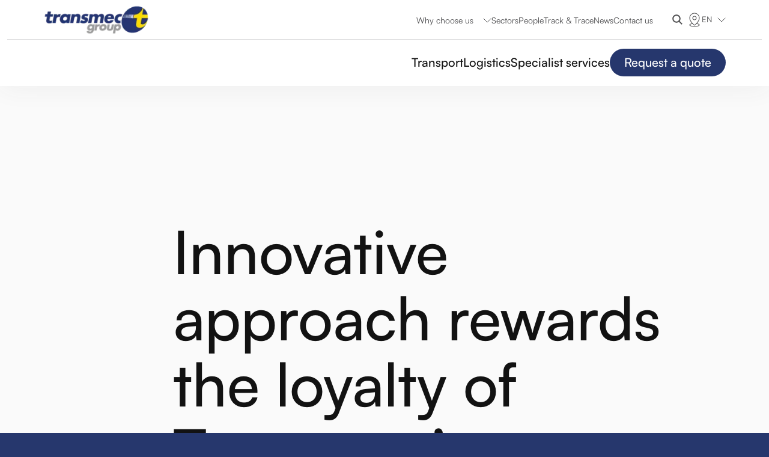

--- FILE ---
content_type: text/html; charset=utf-8
request_url: https://www.transmecgroup.com/en/news/innovative-approach-rewards-the-loyalty-of-transmec-s-employees/
body_size: 37814
content:
<!DOCTYPE html><html lang="en"><head><meta charSet="utf-8"/><meta name="viewport" content="width=device-width"/><title>Transmec rewards employees</title><meta name="description" content="Transmec Italia has introduced a new and innovative welfare plan for all its employees."/><script type="application/ld+json">{"@context":"https://schema.org","@graph":[{"@type":"Organization","name":"Transmec","alternateName":"Transmec Group","legalName":"Trasporti Internazionali Transmec s.p.a.","url":"https://www.transmecgroup.com/it/","logo":"https://d33z3asz5zf4vc.cloudfront.net/logo_transmec_aab11a6bbc.png","description":"Il Gruppo Transmec offre soluzioni di trasporto e logistica su misura dal 1850, progettate per soddisfare le esigenze specifiche di ogni cliente.\nGrazie a un'ampia gamma di servizi via strada, ferrovia, mare e aria, garantiamo affidabilità, flessibilità, rapidità ed efficienza in ogni fase della catena di fornitura.\nLa nostra attenzione alla personalizzazione ci consente di offrire soluzioni perfettamente adattate alle richieste di ciascun cliente. Allo stesso tempo, il nostro impegno per la sostenibilità ci spinge a ridurre l’impatto ambientale e a sostenere le comunità in cui operiamo.\nCon 58 sedi in Europa (Italia, Regno Unito, Romania, Francia, Germania, Irlanda, Polonia, Belgio e Spagna), Sud America (Cile), Africa (Tunisia e Marocco), Medio Oriente (Turchia) e Asia (India), operiamo senza confini in tutto il mondo.\nIn Transmec, we handle with care.","slogan":"We handle with care","founder":[{"@type":"Person","name":"Domenico Montecchi"}],"foundingDate":"1850","foundingLocation":{"@type":"Place","name":"Pavullo, Modena, Italia"},"knowsAbout":["trasporto e logistica","trasporto stradale","trasporto intermodale","trasporto aereo","trasporto marittimo","gestione della catena di fornitura","operazioni doganali","spedizioni","magazzinaggio","consegna dell'ultimo miglio"],"areaServed":[{"@type":"Place","name":"Europa"},{"@type":"Place","name":"Nord Africa"},{"@type":"Place","name":"Sud America"},{"@type":"Place","name":"Medio Oriente"},{"@type":"Place","name":"Asia"}],"contactPoint":[{"@type":"ContactPoint","url":"https://www.transmecgroup.com/it/contattaci/","contactType":"customer service","areaServed":"Worldwide","availableLanguage":["it","en","es","ro","pl","fr"]}],"subOrganization":[{"@type":"Organization","name":"T-data s.r.l.","url":"https://www.t-data.it/"},{"@type":"Organization","name":"Transmec Servizi s.p.a.","url":"https://www.transmecservizi.it/"},{"@type":"Organization","name":"Intermodal Vest S.r.l."},{"@type":"Organization","name":"Rizo s.c.a.r.l. Consorzio Servizi"},{"@type":"Organization","name":"S.T.C. MA S.A."},{"@type":"Organization","name":"S.T.C. s.p.a."},{"@type":"Organization","name":"S.T.C. TUNISIE S.A.R.L."},{"@type":"Organization","name":"T.N.A. Cargo s.p.a."},{"@type":"Organization","name":"Transmec Belgium s.p.r.l."},{"@type":"Organization","name":"Transmec De Bortoli Group Deutschland AG"},{"@type":"Organization","name":"Transmec De Bortoli Group España S.A."},{"@type":"Organization","name":"Transmec India Pvt Ltd."},{"@type":"Organization","name":"Transmec Log s.r.l."},{"@type":"Organization","name":"Transmec Overseas Chile Sa"},{"@type":"Organization","name":"Transmec Poland Sp. z o.o."},{"@type":"Organization","name":"Transmec Rimini s.r.l."},{"@type":"Organization","name":"Transmec Ro s.r.l."},{"@type":"Organization","name":"Transmec To Be s.r.l."},{"@type":"Organization","name":"Transmec UK Ltd."},{"@type":"Organization","name":"Transmec Uluslararasi Taşimacilik Tic.Ltd.şti"},{"@type":"Organization","name":"Transport International Transmec Sarl"}],"brand":[{"@type":"Brand","name":"Transmec Group"}],"hasOfferCatalog":{"@type":"OfferCatalog","name":"Catalogo Servizi Transmec","itemListElement":[{"@type":"Offer","itemOffered":{"@type":"Service","name":"Trasporto Stradale"}},{"@type":"Offer","itemOffered":{"@type":"Service","name":"Trasporto Intermodale"}},{"@type":"Offer","itemOffered":{"@type":"Service","name":"Spedizioni marittime e aeree"}},{"@type":"Offer","itemOffered":{"@type":"Service","name":"Trasporti Nord Africa"}},{"@type":"Offer","itemOffered":{"@type":"Service","name":"Logistica"}}]},"numberOfEmployees":"1500","mainEntityOfPage":{"@type":"WebPage","@id":"https://www.transmecgroup.com/it/il-gruppo-transmec/"},"award":["Mela d'Oro (2018)"],"keywords":"trasporti internazionali, logistica, trasporto stradale, trasporto intermodale, trasporto aereo, trasporto marittimo, operazioni doganali","sameAs":["https://www.facebook.com/transmecgroup","https://www.youtube.com/user/TransmecGroup","https://www.linkedin.com/company/transmec-group"]},{"@type":"Organization","name":"Transmec","alternateName":"Transmec Group","legalName":"Trasporti Internazionali Transmec s.p.a.","url":"https://www.transmecgroup.com/en/","logo":"https://d33z3asz5zf4vc.cloudfront.net/logo_transmec_aab11a6bbc.png","description":"The Transmec Group offers tailor-made transport and logistics solutions since 1850, designed to meet the specific needs of each client.\nThanks to a wide range of road, rail, sea and air services, we guarantee reliability, flexibility, speed and efficiency at every stage of the supply chain.\nOur attention to customization allows us to provide perfectly adapted solutions to each client's requests. At the same time, our commitment to sustainability pushes us to reduce environmental impact and support the communities where we operate.\nWith 58 sites in Europe (Italy, UK, Romania, France, Germany, Ireland, Poland, Belgium and Spain), South America (Chile), Africa (Tunisia and Morocco), Middle East (Turkey) and Asia (India), we operate without boundaries worldwide.\nAt Transmec, we handle with care.","slogan":"We handle with care","founder":[{"@type":"Person","name":"Domenico Montecchi"}],"foundingDate":"1850","foundingLocation":{"@type":"Place","name":"Pavullo, Modena, Italy"},"knowsAbout":["transport and logistics","road transport","intermodal transport","air transport","sea transport","supply chain management","customs operations","freight forwarding","warehousing","last-mile delivery"],"areaServed":[{"@type":"Place","name":"Europe"},{"@type":"Place","name":"North Africa"},{"@type":"Place","name":"South America"},{"@type":"Place","name":"Middle East"},{"@type":"Place","name":"Asia"}],"contactPoint":[{"@type":"ContactPoint","url":"https://www.transmecgroup.com/en/contact-us/","contactType":"customer service","areaServed":"Worldwide","availableLanguage":["it","en","es","ro","pl","fr"]}],"subOrganization":[{"@type":"Organization","name":"T-data s.r.l.","url":"https://www.t-data.it/"},{"@type":"Organization","name":"Transmec Servizi s.p.a.","url":"https://www.transmecservizi.it/"},{"@type":"Organization","name":"Intermodal Vest S.r.l."},{"@type":"Organization","name":"Rizo s.c.a.r.l. Consorzio Servizi"},{"@type":"Organization","name":"S.T.C. MA S.A."},{"@type":"Organization","name":"S.T.C. s.p.a."},{"@type":"Organization","name":"S.T.C. TUNISIE S.A.R.L."},{"@type":"Organization","name":"T.N.A. Cargo s.p.a."},{"@type":"Organization","name":"Transmec Belgium s.p.r.l."},{"@type":"Organization","name":"Transmec De Bortoli Group Deutschland AG"},{"@type":"Organization","name":"Transmec De Bortoli Group España S.A."},{"@type":"Organization","name":"Transmec India Pvt Ltd."},{"@type":"Organization","name":"Transmec Log s.r.l."},{"@type":"Organization","name":"Transmec Overseas Chile Sa"},{"@type":"Organization","name":"Transmec Poland Sp. z o.o."},{"@type":"Organization","name":"Transmec Rimini s.r.l."},{"@type":"Organization","name":"Transmec Ro s.r.l."},{"@type":"Organization","name":"Transmec To Be s.r.l."},{"@type":"Organization","name":"Transmec UK Ltd."},{"@type":"Organization","name":"Transmec Uluslararasi Taşimacilik Tic.Ltd.şti"},{"@type":"Organization","name":"Transport International Transmec Sarl"}],"brand":[{"@type":"Brand","name":"Transmec Group"}],"hasOfferCatalog":{"@type":"OfferCatalog","name":"Transmec Services Catalog","itemListElement":[{"@type":"Offer","itemOffered":{"@type":"Service","name":"Road Transport"}},{"@type":"Offer","itemOffered":{"@type":"Service","name":"Intermodal Transport"}},{"@type":"Offer","itemOffered":{"@type":"Service","name":"Sea and Air Shipping"}},{"@type":"Offer","itemOffered":{"@type":"Service","name":"North Africa Transport"}},{"@type":"Offer","itemOffered":{"@type":"Service","name":"Logistics"}}]},"numberOfEmployees":"1500","mainEntityOfPage":{"@type":"WebPage","@id":"https://www.transmecgroup.com/en/transmec-group/"},"award":["Mela d'Oro (2018)"],"keywords":"international transport, logistics, road transport, intermodal transport, air transport, sea transport, customs operations","sameAs":["https://www.facebook.com/transmecgroup","https://www.youtube.com/user/TransmecGroup","https://www.linkedin.com/company/transmec-group"]},{"@type":"Organization","name":"Transmec","alternateName":"Transmec Group","legalName":"Trasporti Internazionali Transmec s.p.a.","url":"https://www.transmecgroup.com/fr/","logo":"https://d33z3asz5zf4vc.cloudfront.net/logo_transmec_aab11a6bbc.png","description":"Le Groupe Transmec propose des solutions de transport et de logistique sur mesure depuis 1850, conçues pour répondre aux besoins spécifiques de chaque client.\nGrâce à une large gamme de services routiers, ferroviaires, maritimes et aériens, nous garantissons fiabilité, flexibilité, rapidité et efficacité à chaque étape de la chaîne d'approvisionnement.\nNotre attention à la personnalisation nous permet d'offrir des solutions parfaitement adaptées aux demandes de chaque client. En même temps, notre engagement pour la durabilité nous pousse à réduire l'impact environnemental et à soutenir les communautés où nous opérons.\nAvec 58 sites en Europe (Italie, Royaume-Uni, Roumanie, France, Allemagne, Irlande, Pologne, Belgique et Espagne), Amérique du Sud (Chili), Afrique (Tunisie et Maroc), Moyen-Orient (Turquie) et Asie (Inde), nous opérons sans frontières dans le monde entier.\nChez Transmec, nous prenons soin de vos marchandises.","slogan":"We handle with care","founder":[{"@type":"Person","name":"Domenico Montecchi"}],"foundingDate":"1850","foundingLocation":{"@type":"Place","name":"Pavullo, Modène, Italie"},"knowsAbout":["transport et logistique","transport routier","transport intermodal","transport aérien","transport maritime","gestion de la chaîne d'approvisionnement","opérations douanières","expédition de marchandises","entreposage","livraison du dernier kilomètre"],"areaServed":[{"@type":"Place","name":"Europe"},{"@type":"Place","name":"Afrique du Nord"},{"@type":"Place","name":"Amérique du Sud"},{"@type":"Place","name":"Moyen-Orient"},{"@type":"Place","name":"Asie"}],"contactPoint":[{"@type":"ContactPoint","url":"https://www.transmecgroup.com/fr/contactez-nous/","contactType":"customer service","areaServed":"Worldwide","availableLanguage":["it","en","es","ro","pl","fr"]}],"subOrganization":[{"@type":"Organization","name":"T-data s.r.l.","url":"https://www.t-data.it/"},{"@type":"Organization","name":"Transmec Servizi s.p.a.","url":"https://www.transmecservizi.it/"},{"@type":"Organization","name":"Intermodal Vest S.r.l."},{"@type":"Organization","name":"Rizo s.c.a.r.l. Consorzio Servizi"},{"@type":"Organization","name":"S.T.C. MA S.A."},{"@type":"Organization","name":"S.T.C. s.p.a."},{"@type":"Organization","name":"S.T.C. TUNISIE S.A.R.L."},{"@type":"Organization","name":"T.N.A. Cargo s.p.a."},{"@type":"Organization","name":"Transmec Belgium s.p.r.l."},{"@type":"Organization","name":"Transmec De Bortoli Group Deutschland AG"},{"@type":"Organization","name":"Transmec De Bortoli Group España S.A."},{"@type":"Organization","name":"Transmec India Pvt Ltd."},{"@type":"Organization","name":"Transmec Log s.r.l."},{"@type":"Organization","name":"Transmec Overseas Chile Sa"},{"@type":"Organization","name":"Transmec Poland Sp. z o.o."},{"@type":"Organization","name":"Transmec Rimini s.r.l."},{"@type":"Organization","name":"Transmec Ro s.r.l."},{"@type":"Organization","name":"Transmec To Be s.r.l."},{"@type":"Organization","name":"Transmec UK Ltd."},{"@type":"Organization","name":"Transmec Uluslararasi Taşimacilik Tic.Ltd.şti"},{"@type":"Organization","name":"Transport International Transmec Sarl"}],"brand":[{"@type":"Brand","name":"Transmec Group"}],"hasOfferCatalog":{"@type":"OfferCatalog","name":"Catalogue des services Transmec","itemListElement":[{"@type":"Offer","itemOffered":{"@type":"Service","name":"Transport routier"}},{"@type":"Offer","itemOffered":{"@type":"Service","name":"Transport intermodal"}},{"@type":"Offer","itemOffered":{"@type":"Service","name":"Expéditions maritime et aérienne"}},{"@type":"Offer","itemOffered":{"@type":"Service","name":"Transport en Afrique du Nord"}},{"@type":"Offer","itemOffered":{"@type":"Service","name":"Logistique"}}]},"numberOfEmployees":"1500","mainEntityOfPage":{"@type":"WebPage","@id":"https://www.transmecgroup.com/fr/le-groupe-transmec/"},"award":["Mela d'Oro (2018)"],"keywords":"transport international, logistique, transport routier, transport intermodal, transport aérien, transport maritime, opérations douanières","sameAs":["https://www.facebook.com/transmecgroup","https://www.youtube.com/user/TransmecGroup","https://www.linkedin.com/company/transmec-group"]},{"@type":"Organization","name":"Transmec","alternateName":"Transmec Group","legalName":"Trasporti Internazionali Transmec s.p.a.","url":"https://www.transmecgroup.com/es/","logo":"https://d33z3asz5zf4vc.cloudfront.net/logo_transmec_aab11a6bbc.png","description":"El Grupo Transmec ofrece soluciones de transporte y logística a medida desde 1850, diseñadas para satisfacer las necesidades específicas de cada cliente.\nGracias a una amplia gama de servicios por carretera, ferrocarril, mar y aire, garantizamos fiabilidad, flexibilidad, rapidez y eficacia en cada etapa de la cadena de suministro.\nNuestra atención a la personalización nos permite ofrecer soluciones perfectamente adaptadas a las solicitudes de cada cliente. Al mismo tiempo, nuestro compromiso con la sostenibilidad nos impulsa a reducir el impacto ambiental y apoyar a las comunidades donde operamos.\nCon 58 sedes en Europa (Italia, Reino Unido, Rumania, Francia, Alemania, Irlanda, Polonia, Bélgica y España), América del Sur (Chile), África (Túnez y Marruecos), Medio Oriente (Turquía) y Asia (India), operamos sin fronteras en todo el mundo.\nEn Transmec, cuidamos con responsabilidad.","slogan":"We handle with care","founder":[{"@type":"Person","name":"Domenico Montecchi"}],"foundingDate":"1850","foundingLocation":{"@type":"Place","name":"Pavullo, Módena, Italia"},"knowsAbout":["transporte y logística","transporte por carretera","transporte intermodal","transporte aéreo","transporte marítimo","gestión de la cadena de suministro","operaciones aduaneras","transporte de mercancías","almacenamiento","entrega de última milla"],"areaServed":[{"@type":"Place","name":"Europa"},{"@type":"Place","name":"Norte de África"},{"@type":"Place","name":"Sudamérica"},{"@type":"Place","name":"Medio Oriente"},{"@type":"Place","name":"Asia"}],"contactPoint":[{"@type":"ContactPoint","url":"https://www.transmecgroup.com/es/contactanos/","contactType":"customer service","areaServed":"Worldwide","availableLanguage":["it","en","es","ro","pl","fr"]}],"subOrganization":[{"@type":"Organization","name":"T-data s.r.l.","url":"https://www.t-data.it/"},{"@type":"Organization","name":"Transmec Servizi s.p.a.","url":"https://www.transmecservizi.it/"},{"@type":"Organization","name":"Intermodal Vest S.r.l."},{"@type":"Organization","name":"Rizo s.c.a.r.l. Consorzio Servizi"},{"@type":"Organization","name":"S.T.C. MA S.A."},{"@type":"Organization","name":"S.T.C. s.p.a."},{"@type":"Organization","name":"S.T.C. TUNISIE S.A.R.L."},{"@type":"Organization","name":"T.N.A. Cargo s.p.a."},{"@type":"Organization","name":"Transmec Belgium s.p.r.l."},{"@type":"Organization","name":"Transmec De Bortoli Group Deutschland AG"},{"@type":"Organization","name":"Transmec De Bortoli Group España S.A."},{"@type":"Organization","name":"Transmec India Pvt Ltd."},{"@type":"Organization","name":"Transmec Log s.r.l."},{"@type":"Organization","name":"Transmec Overseas Chile Sa"},{"@type":"Organization","name":"Transmec Poland Sp. z o.o."},{"@type":"Organization","name":"Transmec Rimini s.r.l."},{"@type":"Organization","name":"Transmec Ro s.r.l."},{"@type":"Organization","name":"Transmec To Be s.r.l."},{"@type":"Organization","name":"Transmec UK Ltd."},{"@type":"Organization","name":"Transmec Uluslararasi Taşimacilik Tic.Ltd.şti"},{"@type":"Organization","name":"Transport International Transmec Sarl"}],"brand":[{"@type":"Brand","name":"Transmec Group"}],"hasOfferCatalog":{"@type":"OfferCatalog","name":"Catálogo de servicios Transmec","itemListElement":[{"@type":"Offer","itemOffered":{"@type":"Service","name":"Transporte por carretera"}},{"@type":"Offer","itemOffered":{"@type":"Service","name":"Transporte intermodal"}},{"@type":"Offer","itemOffered":{"@type":"Service","name":"Envíos marítimos y aéreos"}},{"@type":"Offer","itemOffered":{"@type":"Service","name":"Transporte en África del Norte"}},{"@type":"Offer","itemOffered":{"@type":"Service","name":"Logística"}}]},"numberOfEmployees":"1500","mainEntityOfPage":{"@type":"WebPage","@id":"https://www.transmecgroup.com/es/el-grupo-transmec/"},"award":["Mela d'Oro (2018)"],"keywords":"transporte internacional, logística, transporte por carretera, transporte intermodal, transporte aéreo, transporte marítimo, operaciones aduaneras","sameAs":["https://www.facebook.com/transmecgroup","https://www.youtube.com/user/TransmecGroup","https://www.linkedin.com/company/transmec-group"]},{"@type":"Organization","name":"Transmec","alternateName":"Transmec Group","legalName":"Trasporti Internazionali Transmec s.p.a.","url":"https://www.transmecgroup.com/ro/","logo":"https://d33z3asz5zf4vc.cloudfront.net/logo_transmec_aab11a6bbc.png","description":"Grupul Transmec oferă soluții personalizate de transport și logistică din 1850, concepute pentru a satisface nevoile specifice ale fiecărui client.\nCu o gamă largă de servicii rutiere, feroviare, maritime și aeriene, asigurăm fiabilitate, flexibilitate, rapiditate și eficiență în fiecare etapă a lanțului de aprovizionare.\nAtenția noastră pentru personalizare ne permite să oferim soluții perfect adaptate cerințelor fiecărui client. În același timp, angajamentul nostru față de durabilitate ne determină să reducem impactul asupra mediului și să susținem comunitățile în care activăm.\nCu 58 de sedi în Europa (Italia, Regatul Unit, România, Franța, Germania, Irlanda, Polonia, Belgia și Spania), America de Sud (Chile), Africa (Tunisia și Maroc), Orientul Mijlociu (Turcia) și Asia (India), operăm fără frontiere în întreaga lume.\nLa Transmec, avem grijă cu atenție.","slogan":"We handle with care","founder":[{"@type":"Person","name":"Domenico Montecchi"}],"foundingDate":"1850","foundingLocation":{"@type":"Place","name":"Pavullo, Modena, Italia"},"knowsAbout":["transport și logistică","transport rutier","transport intermodal","transport aerian","transport maritim","gestionarea lanțului de aprovizionare","operațiuni vamale","expedierea mărfurilor","depozitare","livrare ultimul kilometru"],"areaServed":[{"@type":"Place","name":"Europa"},{"@type":"Place","name":"Nord Africa"},{"@type":"Place","name":"Sud America"},{"@type":"Place","name":"Medio Oriente"},{"@type":"Place","name":"Asia"}],"contactPoint":[{"@type":"ContactPoint","url":"https://www.transmecgroup.com/ro/contactati-ne/","contactType":"customer service","areaServed":"Worldwide","availableLanguage":["it","en","es","ro","pl","fr"]}],"subOrganization":[{"@type":"Organization","name":"T-data s.r.l.","url":"https://www.t-data.it/"},{"@type":"Organization","name":"Transmec Servizi s.p.a.","url":"https://www.transmecservizi.it/"},{"@type":"Organization","name":"Intermodal Vest S.r.l."},{"@type":"Organization","name":"Rizo s.c.a.r.l. Consorzio Servizi"},{"@type":"Organization","name":"S.T.C. MA S.A."},{"@type":"Organization","name":"S.T.C. s.p.a."},{"@type":"Organization","name":"S.T.C. TUNISIE S.A.R.L."},{"@type":"Organization","name":"T.N.A. Cargo s.p.a."},{"@type":"Organization","name":"Transmec Belgium s.p.r.l."},{"@type":"Organization","name":"Transmec De Bortoli Group Deutschland AG"},{"@type":"Organization","name":"Transmec De Bortoli Group España S.A."},{"@type":"Organization","name":"Transmec India Pvt Ltd."},{"@type":"Organization","name":"Transmec Log s.r.l."},{"@type":"Organization","name":"Transmec Overseas Chile Sa"},{"@type":"Organization","name":"Transmec Poland Sp. z o.o."},{"@type":"Organization","name":"Transmec Rimini s.r.l."},{"@type":"Organization","name":"Transmec Ro s.r.l."},{"@type":"Organization","name":"Transmec To Be s.r.l."},{"@type":"Organization","name":"Transmec UK Ltd."},{"@type":"Organization","name":"Transmec Uluslararasi Taşimacilik Tic.Ltd.şti"},{"@type":"Organization","name":"Transport International Transmec Sarl"}],"brand":[{"@type":"Brand","name":"Transmec Group"}],"hasOfferCatalog":{"@type":"OfferCatalog","name":"Catalog Servicii Transmec","itemListElement":[{"@type":"Offer","itemOffered":{"@type":"Service","name":"Transport rutier"}},{"@type":"Offer","itemOffered":{"@type":"Service","name":"Transport intermodal"}},{"@type":"Offer","itemOffered":{"@type":"Service","name":"Expediții maritime și aeriene"}},{"@type":"Offer","itemOffered":{"@type":"Service","name":"Transport în Africa de Nord"}},{"@type":"Offer","itemOffered":{"@type":"Service","name":"Logistică"}}]},"numberOfEmployees":"1500","mainEntityOfPage":{"@type":"WebPage","@id":"https://www.transmecgroup.com/ro/grupul-transmec/"},"award":["Mela d'Oro (2018)"],"keywords":"transport internațional, logistică, transport rutier, transport intermodal, transport aerian, transport maritim, operațiuni vamale","sameAs":["https://www.facebook.com/transmecgroup","https://www.youtube.com/user/TransmecGroup","https://www.linkedin.com/company/transmec-group"]},{"@type":"Organization","name":"Transmec","alternateName":"Transmec Group","legalName":"Trasporti Internazionali Transmec s.p.a.","url":"https://www.transmecgroup.com/pl/","logo":"https://d33z3asz5zf4vc.cloudfront.net/logo_transmec_aab11a6bbc.png","description":"Grupa Transmec oferuje dostosowane rozwiązania transportowe i logistyczne od 1850 roku, zaprojektowane tak, aby sprostać specyficznym potrzebom każdego klienta.\nDzięki szerokiej gamie usług drogowych, kolejowych, morskich i lotniczych zapewniamy niezawodność, elastyczność, szybkość i efektywność na każdym etapie łańcucha dostaw.\nNasze podejście do personalizacji pozwala oferować rozwiązania idealnie dopasowane do potrzeb klienta. Jednocześnie nasze zaangażowanie na rzecz zrównoważonego rozwoju skłania nas do zmniejszania wpływu na środowisko i wspierania społeczności, w których działamy.\nZ 58 oddziałami w Europie (Włochy, Wielka Brytania, Rumunia, Francja, Niemcy, Irlandia, Polska, Belgia i Hiszpania), Ameryce Południowej (Chile), Afryce (Tunezja i Maroko), na Bliskim Wschodzie (Turcja) i w Azji (Indie), działamy bez granic na całym świecie.\nW Transmec dbamy z troską.","slogan":"We handle with care","founder":[{"@type":"Person","name":"Domenico Montecchi"}],"foundingDate":"1850","foundingLocation":{"@type":"Place","name":"Pavullo, Modena, Włochy"},"knowsAbout":["transport i logistyka","transport drogowy","transport intermodalny","transport lotniczy","transport morski","zarządzanie łańcuchem dostaw","operacje celne","spedycja","magazynowanie","dostawa ostatniej mili"],"areaServed":[{"@type":"Place","name":"Europa"},{"@type":"Place","name":"Afryka Północna"},{"@type":"Place","name":"Ameryka Południowa"},{"@type":"Place","name":"Bliski Wschód"},{"@type":"Place","name":"Azja"}],"contactPoint":[{"@type":"ContactPoint","url":"https://www.transmecgroup.com/pl/skontaktuj-sie-z-nami/","contactType":"customer service","areaServed":"Worldwide","availableLanguage":["it","en","es","ro","pl","fr"]}],"subOrganization":[{"@type":"Organization","name":"T-data s.r.l.","url":"https://www.t-data.it/"},{"@type":"Organization","name":"Transmec Servizi s.p.a.","url":"https://www.transmecservizi.it/"},{"@type":"Organization","name":"Intermodal Vest S.r.l."},{"@type":"Organization","name":"Rizo s.c.a.r.l. Consorzio Servizi"},{"@type":"Organization","name":"S.T.C. MA S.A."},{"@type":"Organization","name":"S.T.C. s.p.a."},{"@type":"Organization","name":"S.T.C. TUNISIE S.A.R.L."},{"@type":"Organization","name":"T.N.A. Cargo s.p.a."},{"@type":"Organization","name":"Transmec Belgium s.p.r.l."},{"@type":"Organization","name":"Transmec De Bortoli Group Deutschland AG"},{"@type":"Organization","name":"Transmec De Bortoli Group España S.A."},{"@type":"Organization","name":"Transmec India Pvt Ltd."},{"@type":"Organization","name":"Transmec Log s.r.l."},{"@type":"Organization","name":"Transmec Overseas Chile Sa"},{"@type":"Organization","name":"Transmec Poland Sp. z o.o."},{"@type":"Organization","name":"Transmec Rimini s.r.l."},{"@type":"Organization","name":"Transmec Ro s.r.l."},{"@type":"Organization","name":"Transmec To Be s.r.l."},{"@type":"Organization","name":"Transmec UK Ltd."},{"@type":"Organization","name":"Transmec Uluslararasi Taşimacilik Tic.Ltd.şti"},{"@type":"Organization","name":"Transport International Transmec Sarl"}],"brand":[{"@type":"Brand","name":"Transmec Group"}],"hasOfferCatalog":{"@type":"OfferCatalog","name":"Katalog usług Transmec","itemListElement":[{"@type":"Offer","itemOffered":{"@type":"Service","name":"Transport drogowy"}},{"@type":"Offer","itemOffered":{"@type":"Service","name":"Transport intermodalny"}},{"@type":"Offer","itemOffered":{"@type":"Service","name":"Wysyłki morskie i lotnicze"}},{"@type":"Offer","itemOffered":{"@type":"Service","name":"Transport Afryka Północna"}},{"@type":"Offer","itemOffered":{"@type":"Service","name":"Logistyka"}}]},"numberOfEmployees":"1500","mainEntityOfPage":{"@type":"WebPage","@id":"https://www.transmecgroup.com/pl/grupa-transmec/"},"award":["Mela d'Oro (2018)"],"keywords":"transport międzynarodowy, logistyka, transport drogowy, transport intermodalny, transport lotniczy, transport morski, operacje celne","sameAs":["https://www.facebook.com/transmecgroup","https://www.youtube.com/user/TransmecGroup","https://www.linkedin.com/company/transmec-group"]}]}</script><meta name="robots" content="index, follow"/><meta name="google-site-verification"/><link rel="canonical" href="https://www.transmecgroup.com/en/news/innovative-approach-rewards-the-loyalty-of-transmec-s-employees/"/><meta property="og:url" content="https://www.transmecgroup.com/en/news/innovative-approach-rewards-the-loyalty-of-transmec-s-employees/"/><meta property="og:title" content="Transmec rewards employees"/><meta property="og:type" content="website"/><meta property="og:description" content="Transmec Italia has introduced a new and innovative welfare plan for all its employees."/><meta property="og:site_name" content="Transmec Group"/><meta name="twitter:card" content="summary_large_image"/><meta property="twitter:title" content="Transmec rewards employees"/><meta property="twitter:description" content="Transmec Italia has introduced a new and innovative welfare plan for all its employees."/><meta property="og:image" content="https://d33z3asz5zf4vc.cloudfront.net/NEWS_preview_66_3b411357e0.png"/><meta property="twitter:image" content="https://d33z3asz5zf4vc.cloudfront.net/NEWS_preview_66_3b411357e0.png"/><meta id="seodata-metatag" http-equiv="content-language" content="en"/><meta name="msapplication-TileColor" content="#ffffff"/><meta name="theme-color" content="#ffffff"/><link rel="manifest" href="/assets/images/favicon/site.webmanifest"/><link rel="apple-touch-icon" sizes="180x180" href="/assets/images/favicon/apple-touch-icon.png"/><link rel="icon" type="image/png" sizes="32x32" href="/assets/images/favicon/favicon-32x32.png"/><link rel="icon" type="image/png" sizes="16x16" href="/assets/images/favicon/favicon-16x16.png"/><link rel="preload" as="image" imageSrcSet="/_next/image/?url=https%3A%2F%2Fd33z3asz5zf4vc.cloudfront.net%2Flogo_e_payoff_c9111dde9d.png&amp;w=16&amp;q=75 16w, /_next/image/?url=https%3A%2F%2Fd33z3asz5zf4vc.cloudfront.net%2Flogo_e_payoff_c9111dde9d.png&amp;w=32&amp;q=75 32w, /_next/image/?url=https%3A%2F%2Fd33z3asz5zf4vc.cloudfront.net%2Flogo_e_payoff_c9111dde9d.png&amp;w=48&amp;q=75 48w, /_next/image/?url=https%3A%2F%2Fd33z3asz5zf4vc.cloudfront.net%2Flogo_e_payoff_c9111dde9d.png&amp;w=64&amp;q=75 64w, /_next/image/?url=https%3A%2F%2Fd33z3asz5zf4vc.cloudfront.net%2Flogo_e_payoff_c9111dde9d.png&amp;w=96&amp;q=75 96w, /_next/image/?url=https%3A%2F%2Fd33z3asz5zf4vc.cloudfront.net%2Flogo_e_payoff_c9111dde9d.png&amp;w=128&amp;q=75 128w, /_next/image/?url=https%3A%2F%2Fd33z3asz5zf4vc.cloudfront.net%2Flogo_e_payoff_c9111dde9d.png&amp;w=256&amp;q=75 256w, /_next/image/?url=https%3A%2F%2Fd33z3asz5zf4vc.cloudfront.net%2Flogo_e_payoff_c9111dde9d.png&amp;w=384&amp;q=75 384w, /_next/image/?url=https%3A%2F%2Fd33z3asz5zf4vc.cloudfront.net%2Flogo_e_payoff_c9111dde9d.png&amp;w=640&amp;q=75 640w, /_next/image/?url=https%3A%2F%2Fd33z3asz5zf4vc.cloudfront.net%2Flogo_e_payoff_c9111dde9d.png&amp;w=750&amp;q=75 750w, /_next/image/?url=https%3A%2F%2Fd33z3asz5zf4vc.cloudfront.net%2Flogo_e_payoff_c9111dde9d.png&amp;w=828&amp;q=75 828w, /_next/image/?url=https%3A%2F%2Fd33z3asz5zf4vc.cloudfront.net%2Flogo_e_payoff_c9111dde9d.png&amp;w=1080&amp;q=75 1080w, /_next/image/?url=https%3A%2F%2Fd33z3asz5zf4vc.cloudfront.net%2Flogo_e_payoff_c9111dde9d.png&amp;w=1200&amp;q=75 1200w, /_next/image/?url=https%3A%2F%2Fd33z3asz5zf4vc.cloudfront.net%2Flogo_e_payoff_c9111dde9d.png&amp;w=1920&amp;q=75 1920w, /_next/image/?url=https%3A%2F%2Fd33z3asz5zf4vc.cloudfront.net%2Flogo_e_payoff_c9111dde9d.png&amp;w=2048&amp;q=75 2048w, /_next/image/?url=https%3A%2F%2Fd33z3asz5zf4vc.cloudfront.net%2Flogo_e_payoff_c9111dde9d.png&amp;w=3840&amp;q=75 3840w" imageSizes="(max-width: 1300px) 180px, 540px" fetchpriority="high"/><link rel="preload" as="image" imageSrcSet="/_next/image/?url=https%3A%2F%2Fd33z3asz5zf4vc.cloudfront.net%2Flogo_big_transmec_2b62336bcc.png&amp;w=16&amp;q=75 16w, /_next/image/?url=https%3A%2F%2Fd33z3asz5zf4vc.cloudfront.net%2Flogo_big_transmec_2b62336bcc.png&amp;w=32&amp;q=75 32w, /_next/image/?url=https%3A%2F%2Fd33z3asz5zf4vc.cloudfront.net%2Flogo_big_transmec_2b62336bcc.png&amp;w=48&amp;q=75 48w, /_next/image/?url=https%3A%2F%2Fd33z3asz5zf4vc.cloudfront.net%2Flogo_big_transmec_2b62336bcc.png&amp;w=64&amp;q=75 64w, /_next/image/?url=https%3A%2F%2Fd33z3asz5zf4vc.cloudfront.net%2Flogo_big_transmec_2b62336bcc.png&amp;w=96&amp;q=75 96w, /_next/image/?url=https%3A%2F%2Fd33z3asz5zf4vc.cloudfront.net%2Flogo_big_transmec_2b62336bcc.png&amp;w=128&amp;q=75 128w, /_next/image/?url=https%3A%2F%2Fd33z3asz5zf4vc.cloudfront.net%2Flogo_big_transmec_2b62336bcc.png&amp;w=256&amp;q=75 256w, /_next/image/?url=https%3A%2F%2Fd33z3asz5zf4vc.cloudfront.net%2Flogo_big_transmec_2b62336bcc.png&amp;w=384&amp;q=75 384w, /_next/image/?url=https%3A%2F%2Fd33z3asz5zf4vc.cloudfront.net%2Flogo_big_transmec_2b62336bcc.png&amp;w=640&amp;q=75 640w, /_next/image/?url=https%3A%2F%2Fd33z3asz5zf4vc.cloudfront.net%2Flogo_big_transmec_2b62336bcc.png&amp;w=750&amp;q=75 750w, /_next/image/?url=https%3A%2F%2Fd33z3asz5zf4vc.cloudfront.net%2Flogo_big_transmec_2b62336bcc.png&amp;w=828&amp;q=75 828w, /_next/image/?url=https%3A%2F%2Fd33z3asz5zf4vc.cloudfront.net%2Flogo_big_transmec_2b62336bcc.png&amp;w=1080&amp;q=75 1080w, /_next/image/?url=https%3A%2F%2Fd33z3asz5zf4vc.cloudfront.net%2Flogo_big_transmec_2b62336bcc.png&amp;w=1200&amp;q=75 1200w, /_next/image/?url=https%3A%2F%2Fd33z3asz5zf4vc.cloudfront.net%2Flogo_big_transmec_2b62336bcc.png&amp;w=1920&amp;q=75 1920w, /_next/image/?url=https%3A%2F%2Fd33z3asz5zf4vc.cloudfront.net%2Flogo_big_transmec_2b62336bcc.png&amp;w=2048&amp;q=75 2048w, /_next/image/?url=https%3A%2F%2Fd33z3asz5zf4vc.cloudfront.net%2Flogo_big_transmec_2b62336bcc.png&amp;w=3840&amp;q=75 3840w" imageSizes="(max-width: 768px) 156px" fetchpriority="high"/><meta name="next-head-count" content="27"/><style id="stitches">--sxs{--sxs:0 t-mBxFw}@media{:root,.t-mBxFw{--fonts-base:'__Satoshi_bb3f1d', '__Satoshi_Fallback_bb3f1d';--colors-primary:#26376D;--colors-secondary:#F9DB4A;--colors-black:#121212;--colors-darkGray:#4D4D4F;--colors-gray:#686868;--colors-lightGray:#CBCBCB;--colors-accessibleLightGray:#AAA;--colors-accessibleGray:#707070;--colors-gray1:#4D4D4F;--colors-gray2:#333333;--colors-gray3:#686868;--colors-gray4:#DADADA;--colors-background:#FAFAFA;--colors-white:#FFFFFF;--colors-pictureBackground:#EEEEEE;--colors-tag:#E7E7E7;--colors-error:#EC4040;--colors-success:#58A44C;--fontSizes-form-text:1.5rem;--fontSizes-news-title:1.5rem;--fontSizes-big-cta-desk:1.5rem;--fontSizes-big-text-desk:3rem;--fontSizes-cta-primary:1rem;--fontSizes-cta-underline:1.125rem;--fontSizes-footer:0.875rem;--fontSizes-sub-desk:0.75rem;--fontSizes-p4:0.875rem;--fontSizes-p3-mid:0.875rem;--fontSizes-p3:1rem;--fontSizes-p1-mid:1.5rem;--fontSizes-p2:1.25rem;--fontSizes-p1:1.5rem;--fontSizes-subtitle-2:1.25rem;--fontSizes-subtitle-1:2rem;--fontSizes-h4:1.5rem;--fontSizes-h3:3rem;--fontSizes-h2:5rem;--fontSizes-h1-mid:5rem;--fontSizes-h1:6.25rem;--fontSizes-sliding-txt:12.5rem;--fontSizes-stats:3.375rem;--fontSizes-news-title-mobile:1.125rem;--fontSizes-big-text-mobile:2rem;--fontSizes-cta-primary-mobile:1rem;--fontSizes-cta-underline-mobile:0.875rem;--fontSizes-sub-2-mobile:0.5rem;--fontSizes-sub-mobile:0.5rem;--fontSizes-p4-mobile:0.625rem;--fontSizes-p3-mid-mobile:0.625rem;--fontSizes-p3-mobile:0.6875rem;--fontSizes-p2-mid-mobile:0.75rem;--fontSizes-p2-mobile:0.75rem;--fontSizes-p1-mid-mobile:0.875rem;--fontSizes-p1-mobile:0.875rem;--fontSizes-subtitle-2-mobile:1.25rem;--fontSizes-subtitle-1-mobile:1.5rem;--fontSizes-h4-mobile:1.125rem;--fontSizes-h3-mobile:1.5rem;--fontSizes-h2-mobile:2rem;--fontSizes-h1-mid-mobile:2.5rem;--fontSizes-h1-mobile:3rem;--fontSizes-sliding-txt-mobile:6.25rem;--fontSizes-stats-mobile:3rem;--lineHeights-form-text:2.025rem;--lineHeights-news-title:1.875rem;--lineHeights-big-cta-desk:1.5rem;--lineHeights-big-text-desk:4.05rem;--lineHeights-cta-underline:1.51875rem;--lineHeights-cta-primary:1.35rem;--lineHeights-footer:1rem;--lineHeights-sub-desk:1.0125rem;--lineHeights-p4:1.25rem;--lineHeights-p3-mid:1.18125rem;--lineHeights-p3:1.25rem;--lineHeights-p1-mid:1.75rem;--lineHeights-p2:1.625rem;--lineHeights-p1:1.75rem;--lineHeights-subtitle-2:1.6875rem;--lineHeights-subtitle-1:2.7rem;--lineHeights-h4:2.025rem;--lineHeights-h3:4.05rem;--lineHeights-h2:5rem;--lineHeights-h1-mid:5rem;--lineHeights-h1:6.25rem;--lineHeights-sliding-txt:120%;--lineHeights-stats:4rem;--lineHeights-news-title-mobile:1.5rem;--lineHeights-big-text-mobile:2.7rem;--lineHeights-cta-primary-mobile:1.35rem;--lineHeights-cta-underline-mobile:1.18125rem;--lineHeights-sub-2-mobile:0.675rem;--lineHeights-sub-mobile:0.675rem;--lineHeights-p4-mobile:0.75rem;--lineHeights-p3-mid-mobile:0.84375rem;--lineHeights-p3-mobile:0.875rem;--lineHeights-p2-mid-mobile:1.0125rem;--lineHeights-p2-mobile:1.0125rem;--lineHeights-p1-mid-mobile:1.25rem;--lineHeights-p1-mobile:1.125rem;--lineHeights-subtitle-2-mobile:1.6875rem;--lineHeights-subtitle-1-mobile:2.025rem;--lineHeights-h4-mobile:1.5rem;--lineHeights-h3-mobile:2.025rem;--lineHeights-h2-mobile:2.7rem;--lineHeights-h1-mid-mobile:3rem;--lineHeights-h1-mobile:3.5rem;--lineHeights-sliding-txt-mobile:125%;--lineHeights-stats-mobile:4.05rem;--fontWeights-1:500;--fontWeights-2:400;--fontWeights-3:700;--radii-smaller:40px;--radii-small:70px;--radii-normal:70px;--radii-big:100px;--radii-huge:100px;--radii-round:50%;--space-0:0.75rem;--space-1:0.5rem;--space-2:1rem;--space-3:1.5rem;--space-4:2rem;--space-5:2.5rem;--sizes-0:0.75rem;--sizes-1:0.5rem;--sizes-2:1rem;--sizes-3:1.5rem;--sizes-4:2rem;--sizes-5:2.5rem;--sizes-6:0.25rem}}--sxs{--sxs:1 k-fsWwOi k-iyAbMj iXTWWH hWXWnk fZGjYU}@media{@keyframes k-fsWwOi{0%{transform:translate3d(calc(-30% + 20vw), 0, 0)}100%{transform:translate3d(calc(-50% + 20vw), 0, 0)}}@keyframes k-iyAbMj{0%{transform:scale(1) translateZ(0)}100%{transform:scale(1.1) translateZ(0)}}:where(html){line-height:1.15}:where(h1){font-size:2em;margin-block-end:0.67em;margin-block-start:0.67em}:where(dl, ol, ul) :where(dl, ol, ul){margin-block-end:0;margin-block-start:0}:where(hr){box-sizing:content-box;color:inherit;height:0}:where(pre){font-family:monospace, monospace;font-size:1em}:where(abbr[title]){text-decoration:underline}:where(b, strong){font-weight:bolder}:where(code, kbd, samp){font-family:monospace, monospace;font-size:1em}:where(small){font-size:80%}:where(table){border-color:currentColor;text-indent:0}:where(button, input, select){margin:0}:where(button){text-transform:none}:where(button,input:is([type="button" i], [type="reset" i], [type="submit" i])){-webkit-appearance:button}:where(progress){vertical-align:baseline}:where(select){text-transform:none}:where(textarea){margin:0}:where(input[type="search" i]){-webkit-appearance:textfield;outline-offset:-2px}::-webkit-inner-spin-button,::-webkit-outer-spin-button{height:auto}::-webkit-input-placeholder{color:inherit;opacity:0.54}::-webkit-search-decoration{-webkit-appearance:none}::-webkit-file-upload-button{-webkit-appearance:button;font:inherit}:where(button,input:is([type="button" i], [type="color" i], [type="reset" i], [type="submit" i]))::-moz-focus-inner{border-style:none;padding:0}:where(button,input:is([type="button" i], [type="color" i], [type="reset" i], [type="submit" i]))::-moz-focusring{outline:1px dotted ButtonText}:where(:-moz-ui-invalid){box-shadow:none}:where(dialog){background-color:white;border:solid;color:black;height:-moz-fit-content;height:fit-content;left:0;margin:auto;padding:1em;position:absolute;right:0;width:-moz-fit-content;width:fit-content}:where(dialog:not([open])){display:none}:where(summary){display:list-item}:where(abbr[title]){text-decoration:underline dotted}:where(dialog){height:-moz-fit-content;width:-moz-fit-content}*{box-sizing:border-box;font-family:var(--fonts-base)}body,html{width:100%;min-width:100%;min-height:100%;margin:0;cursor:default}html{background-color:var(--colors-primary);scroll-behavior:initial}}--sxs{--sxs:2 c-GwNQr c-lesPJm c-PJLV c-bgSGLs c-hXQuim c-cqJzXD c-iAyoZy c-jjlZnP c-YwBYd c-jhlEDT c-ELjLQ c-fzFjOg c-fbUxcY c-euxQqQ c-ikTAHk c-fcXgAc c-dzJpGD c-loXcQp c-fGHEql c-eTKRQk c-gxHhyO c-fuIyKC c-gsNhfq c-fsonYi c-dtlANq c-cXlktI c-gObEBd c-fqRGeR c-gvvAAb c-jSDeGv c-eyPxxT c-eucAOm c-lbgxvG c-fTONRu c-cgVWRO c-fySpwY c-iOCBFh c-fZsEfq c-iXmFUy c-duLxUO c-dJCCFV c-jgcPLN c-dbjLLy c-WhBFL c-iWUNIP c-kiGegI c-koJVdT c-hVVPHk c-kEHNAZ c-cCyLME c-kTmCQU c-kAGpGK c-lndugA c-bQzyIt c-ducBhv c-fECwQp c-cYhPFC c-bVupVn c-etIOax c-fhKUwb c-jouMLv c-byEGnN c-kwLTen c-dOAGIe c-eEuEXf c-khVfVH c-kxAKfZ c-kmWFgj c-iqllmt c-jTVnBR c-gouLnq c-iRBDHX c-gQUmKK c-ifARyU c-kIUJcb c-cpeMzx c-kCcUQh c-fGjFoi c-glLHsM c-cWwXpZ c-gdiGCi c-bswqnD c-bwdvDo c-Nqnga c-dqndCX c-iWwyOb c-kEboJz c-dUIdEc c-bgkIFj c-hfxGxl c-eClijP c-kSMYPZ c-gkLigY c-ceURXU c-gmWcOc c-doqWkx c-dyxtSH c-jjOaBT c-jeQlyt c-jBlUdX c-cLXBZa c-GMowD c-NaSzQ c-ggLjDT c-fxrEBZ c-czwFmZ c-dzENZn c-fIlSQy c-gHfhVk c-iuzrbG c-cGrgZL c-ihicwo c-ihyLPO c-eRlXzc c-giFHMl}@media{.c-GwNQr{position:sticky;top:0;left:0;width:100%;max-width:100%;min-width:100%;z-index:11;background-color:var(--colors-white);box-shadow:0px 4px 40px rgba(60, 60, 60, 0.06)}.c-lesPJm{box-sizing:border-box}.c-bgSGLs{display:grid;align-items:center;grid-template-columns:180px auto;grid-template-rows:auto;grid-template-areas:"logo content";column-gap:1.25rem}@media (min-width: 1300px){.c-bgSGLs{grid-template-columns:540px auto}}.c-iAyoZy{vertical-align:middle;max-width:100%;max-height:100%;height:auto}.c-cqJzXD{display:flex;align-items:center;color:inherit}.c-hXQuim{grid-area:logo;justify-self:start;padding-right:var(--space-3);pointer-events:auto;padding:0;width:11.25rem;height:auto;position:relative}@media (min-width: 768px){.c-hXQuim{height:100%;width:100%}}@media (min-width: 1300px){.c-hXQuim{width:100%}}.c-hXQuim .desktop-logo{display:none}@media (min-width: 1300px){.c-hXQuim .desktop-logo{display:block;object-fit:contain;width:100%;height:100%}}.c-hXQuim .mobile-logo{display:block;object-fit:contain;width:11.25rem;height:auto}@media (min-width: 1300px){.c-hXQuim .mobile-logo{display:none}}.c-jjlZnP{grid-area:content;display:inline-flex;justify-content:flex-end;align-items:center;column-gap:var(--space-2);padding-top:1rem;padding-bottom:1rem}@media (min-width: 1300px){.c-jjlZnP{padding-top:0;padding-bottom:0}}.c-jjlZnP .desktop-nav{display:none}@media (min-width: 900px){.c-jjlZnP .desktop-nav{display:inline-flex}}.c-jjlZnP .mobile-nav{display:inline-flex}@media (min-width: 900px){.c-jjlZnP .mobile-nav{display:none}}.c-jjlZnP .desktop-only{display:none}@media (min-width: 900px){.c-jjlZnP .desktop-only{display:inline-flex;column-gap:var(--space-2)}}.c-YwBYd ul{display:inline-flex;align-items:center;justify-content:flex-end;list-style:none;margin:0;padding:0}.c-YwBYd ul a{text-decoration:none;width:100%}.c-jhlEDT{position:relative;display:flex;align-items:center;justify-content:center;flex-direction:column;z-index:2}.c-ELjLQ{display:flex;align-items:center;justify-content:center;margin:0;background-color:transparent;border:none;padding:0;position:relative;z-index:1}.c-ELjLQ .icon{width:auto;padding-left:var(--space-1)}.c-ELjLQ .icon svg{fill:none}.c-fzFjOg{display:flex;align-items:center;justify-content:center;flex-shrink:0;width:100%;height:100%}.c-fzFjOg > svg{display:block;margin:0}.c-fbUxcY{z-index:0;content:"";position:absolute;top:0;left:0;width:100%;height:100%;border-radius:30px;display:table}.c-euxQqQ{display:inline-flex;align-items:center;column-gap:var(--space-3);text-decoration:none;cursor:pointer;transition:background-color ease-in-out .4s, color ease-in-out .4s, border-color ease-in-out .4s;font-size:var(--fontSizes-p2-mobile);line-height:var(--lineHeights-p2-mobile);box-sizing:border-box}.c-euxQqQ.no-hover{cursor:auto}.c-ikTAHk{grid-area:menu;position:relative;height:3rem;width:3.75rem;pointer-events:auto}@media (min-width: 900px){.c-ikTAHk{width:5rem}}.c-ikTAHk::before,.c-ikTAHk::after{position:absolute;top:50%;left:50%;content:"";width:var(--sizes-3);height:1px;transition:transform ease-in-out .6s;transform-origin:center center}.c-fcXgAc{grid-area:search;display:table;justify-self:end;padding:var(--space-1);margin:0;background-color:transparent;pointer-events:auto;color:var(--colors-black);border:none;cursor:pointer}.c-dzJpGD{display:inline-flex;align-items:center;column-gap:1.9375rem;padding:0;margin:0;list-style:none}.c-dzJpGD button{color:var(--colors-gray1)}.c-dzJpGD.MobileLanguages [data-open="true"] > button{width:auto !important}.c-dzJpGD.MobileLanguages .c-fbUxcY{padding-top:0;padding-bottom:0;padding-left:50px;height:100%}.c-dzJpGD.MobileLanguages .c-fbUxcY > div{height:100%}.c-dzJpGD.MobileLanguages .c-fbUxcY ul{display:inline-flex;align-items:center;height:100%;margin-top:0;gap:0.5rem}.c-loXcQp{position:relative;padding-top:1rem;padding-bottom:1rem;display:none;align-items:center;justify-content:flex-end;width:100%}@media (min-width: 900px){.c-loXcQp{display:inline-flex}}.c-loXcQp::before{content:"";position:absolute;top:0;left:50%;width:calc(100vw - 24px);height:1px;background-color:var(--colors-darkGray);transform:translateX(-50%);opacity:0.2}.c-fGHEql{width:100%}.c-eTKRQk.formlist{overflow:hidden}.c-eTKRQk[data-section-hide]{position:relative;z-index:10}.c-gxHhyO{position:relative;width:100%;display:flex;align-items:flex-end;justify-content:center}@media (min-width: 768px){.c-gxHhyO{align-items:flex-start}}.c-gxHhyO .plyr__video-wrapper{width:100%;height:100%}.c-fuIyKC{width:100%;padding-top:12rem;padding-bottom:2.5rem}.c-fuIyKC .TitleInCover{color:var(--colors-white);text-shadow:0 2px 2px rgb(0 0 0 / 13%)}.c-fuIyKC .TitleInCover div:first-of-type{top:0;left:0}.c-fuIyKC h1,.c-fuIyKC h2{position:relative;overflow:hidden}.c-fuIyKC h1 span,.c-fuIyKC h2 span{display:inline-block}.c-fuIyKC .HeroTitleWord{line-height:3.5625rem}.c-fuIyKC .HeroCta{font-size:var(--fontSizes-subtitle-2-mobile);line-height:var(--lineHeights-subtitle-2-mobile)}@media (min-width: 768px){.c-fuIyKC{padding-top:13.75rem}}@media (min-width: 1024px){.c-fuIyKC .HeroTitleWord{line-height:110%}}@media (min-width: 1024px){.c-fuIyKC .HeroTitleLetter{transform:translateY(-7px)}}.c-gsNhfq{position:relative;z-index:1;width:100%;box-sizing:border-box}.c-fsonYi{display:block;margin:0 auto;width:100%}@media (min-width: 1792px){.c-fsonYi{max-width:1792px}}.c-fsonYi{padding-top:4rem;padding-bottom:3rem}@media (min-width: 768px){.c-fsonYi{padding-top:5rem;padding-bottom:6.25rem}}.c-dtlANq{display:block;width:100%;margin-top:3rem}@media (min-width: 768px){.c-dtlANq{margin-top:4rem}}.c-cXlktI{margin-bottom:0;max-width:900px;position:relative}.c-gObEBd{line-height:1;margin:0;font-weight:400;min-width:8px;display:block}.c-gObEBd .highlighted{color:var(--colors-primary)}.c-fqRGeR{height:1px;width:100%}.c-gvvAAb{max-width:900px;margin-top:var(--space-4);margin-bottom:var(--space-3);transform-origin:center center}@media (min-width: 768px){.c-gvvAAb{margin-top:4rem;margin-bottom:3rem}}.c-jSDeGv{display:inline-flex;align-items:flex-start;justify-content:flex-start;column-gap:var(--space-3);color:var(--colors-black)}.c-jSDeGv .no-hover{height:auto;background-color:var(--colors-black);border-color:var(--colors-black)}@media (min-width: 768px){.c-jSDeGv .no-hover{padding-left:var(--space-2);padding-right:var(--space-2)}}.c-eyPxxT{margin-top:6.25rem}.c-lbgxvG{position:absolute;bottom:0;left:0;padding:1.5rem}.c-eucAOm{position:relative;overflow:hidden}@media (min-width: 768px){.c-eucAOm:hover .SeparatedIconCta-icon{opacity:1;transform:translateX(0px)}}.c-fTONRu{display:grid;column-gap:var(--space-4);grid-template-columns:auto;grid-template-rows:auto auto auto ;grid-template-areas:
    "heading"
    "content"
    "cta"
  }@media (min-width: 1024px){.c-fTONRu{grid-template-columns:1fr auto;grid-template-rows:auto auto;grid-template-areas:
      "heading cta"
      "content content"
    ;min-height:0;min-width:0}}.c-fTONRu  .Heading{grid-area:heading;width:auto}.c-fTONRu  .Heading p{margin:0}.c-fTONRu  .HeaderCta{grid-area:cta;width:100%;justify-content:space-between;align-self:flex-end}@media (min-width: 900px){.c-fTONRu  .HeaderCta{width:auto;min-width:0;min-height:0;margin-top:1.25rem}}.c-fTONRu  .HeaderCta svg{fill:var(--colors-black)}.c-cgVWRO{margin-top:var(--space-4);grid-area:content}@media (min-width: 1024px){.c-cgVWRO{row-gap:4.5rem}}.c-fySpwY{display:flex;justify-content:space-between;align-items:flex-start;flex-direction:column-reverse;column-gap:4.5rem;row-gap:2.5rem;margin-block-end:72px}.c-fySpwY:last-child{margin-block-end:0}@media (min-width: 768px){.c-fySpwY{flex-direction:row;margin-top:7.5rem;margin-bottom:4.5rem}}.c-fySpwY .ListImage{flex-shrink:0;flex-basis:100%}@media (min-width: 768px){.c-fySpwY .ListImage{flex-basis:clamp(150px, 40%, 450px);position:sticky;top:175px}}.c-fySpwY .ListImage img{min-height:20rem;object-fit:cover}@media (min-width: 768px){.c-fySpwY .ListImage img{height:calc(100vh - 199px);max-height:calc(100vh - 199px)}}.c-iOCBFh{display:flex;flex-basis:100%;flex-direction:column;row-gap:3rem}@media (min-width: 768px){.c-iOCBFh{flex-basis:60%;row-gap:4rem}}.c-fZsEfq .Divider strong{color:var(--colors-black)}.c-fZsEfq .Description{color:var(--colors-gray)}.c-fZsEfq .Description a{color:var(--colors-primary);font-size:var(--fontSizes-cta-underline-mobile);line-height:var(--lineHeights-cta-underline-mobile);font-weight:var(--fontWeights-3)}@media (min-width: 768px){.c-fZsEfq .Description a{font-size:var(--fontSizes-cta-underline);line-height:var(--lineHeights-cta-underline)}}.c-iXmFUy{position:relative}.c-iXmFUy .Divider > div{margin-bottom:24px;padding-right:50px}@media (min-width: 768px){.c-iXmFUy .Divider > div{padding-right:0;margin-bottom:var(--space-2)}}.c-iXmFUy .ClientListCta{padding-left:4px;padding-right:4px;position:absolute;top:0;right:0;height:32px}.c-iXmFUy .ClientListCta .icon{margin: 0 auto}@media (min-width: 768px){.c-iXmFUy .ClientListCta{display:none}}.c-duLxUO{width:100%;display:flex}.c-dJCCFV{display:flex;align-items:center;justify-content:center;column-gap:0.625rem}.c-jgcPLN{width:100%;font-weight:var(--fontWeights-1)}.c-dbjLLy{color:var(--colors-white);background-color:var(--colors-primary);padding-top:4.5rem;padding-bottom:2.5rem}@media (min-width: 768px){.c-dbjLLy{padding-top:6.25rem;padding-bottom:0}}.c-WhBFL{display:block;width:100%;padding-top:0;padding-bottom:0}@media (min-width: 768px){.c-WhBFL{border-top:1px solid var(--colors-white);padding-top:2rem;padding-bottom:4rem}}.c-iWUNIP{display:inline-flex;align-items:flex-start;gap:1rem}@media (min-width: 768px){.c-iWUNIP{gap:2rem}}.c-kiGegI{display:flex;flex-wrap:wrap;padding-top:4rem;padding-bottom:4rem;gap:2rem}.c-kiGegI .c-gObEBd{flex-basis:100%}@media (min-width: 768px){.c-kiGegI{flex-wrap:nowrap}}@media (min-width: 768px){.c-kiGegI .c-gObEBd{flex-basis:35%}}@media (min-width: 768px){.c-kiGegI{align-items:flex-start;justify-content:space-between}}.c-koJVdT{color:var(--colors-black);flex-basis:100%}.c-koJVdT form{width:100%}@media (min-width: 768px){.c-koJVdT form{display:inline-flex;align-items:center;justify-content:space-between}}.c-koJVdT form [data-type="email"]{margin-bottom:0}.c-koJVdT form [data-type="checkbox"]{position:absolute;color:var(--colors-white);margin-left:1rem;max-width:calc(100% - 64px)}.c-koJVdT form [data-type="checkbox"] input[type="checkbox"] + label::before{border-color:var(--colors-white)}@media (min-width: 768px){.c-koJVdT form [data-type="checkbox"]{margin-top:1rem;margin-left:0}}.c-koJVdT form input{border-bottom:none !important;margin-bottom:1rem;padding-top:0;padding-bottom:0;border-radius:110px;background-color:var(--colors-white) !important;text-indent:1rem !important;font-size:var(--fontSizes-p1-mobile) !important}.c-koJVdT form input::placeholder{color:red}@media (min-width: 768px){.c-koJVdT form input{text-indent:0 !important;border-radius:0;margin-bottom:0;background-color:transparent}}.c-koJVdT form button{background-color:var(--colors-black);height:57px;margin-top:3rem;font-size:0.9375rem !important;line-height:1.125rem !important}@media (min-width: 768px){.c-koJVdT form button{width:9.0625rem !important;margin-top:0}}.c-koJVdT fieldset{margin:0}@media (min-width: 768px){.c-koJVdT{background-color:var(--colors-white);border-radius:110px;flex-basis:45%;padding-left:2rem;padding-right:2px;padding-top:2px;padding-bottom:2px}}.c-hVVPHk{all:unset;display:block;width:100%;border-color:transparent;margin:0 0 4.5rem 0;padding:0}.c-hVVPHk:last-child{margin:0}.c-kEHNAZ{position:relative;margin-bottom:var(--space-4)}.c-kEHNAZ:last-child{margin-bottom:0}.c-kEHNAZ[type="checkbox"],.c-kEHNAZ[type="radio"]{width:auto}.c-kEHNAZ[type="checkbox"] > div,.c-kEHNAZ[type="radio"] > div{display:flex;align-items:center;justify-content:flex-start}.c-cCyLME{position:relative;width:100%}.c-cCyLME input[type="search"]:focus-visible{outline:none;border:1px solid var(--colors-secondary) !important;border-radius:30px}.c-cCyLME input:not([type="checkbox"]):not([type="radio"]),.c-cCyLME select,.c-cCyLME textarea{text-indent:0.25rem;width:100%;border:none;background-color:transparent;color:inherit;font-size:var(--fontSizes-h4-mobile);line-height:var(--lineHeights-h4-mobile)}@media (min-width: 768px){.c-cCyLME input:not([type="checkbox"]):not([type="radio"]),.c-cCyLME select,.c-cCyLME textarea{font-size:var(--fontSizes-form-text);line-height:var(--lineHeights-form-text)}}.c-cCyLME input:not([type="checkbox"]):not([type="radio"]),.c-cCyLME textarea{padding-left:0;padding-right:0;padding-top:0.5rem;padding-bottom:0.5rem;border-bottom:1px solid;font-family:var(--fonts-base)}.c-cCyLME input:not([type="checkbox"]):not([type="radio"])::placeholder,.c-cCyLME textarea::placeholder{all:unset;color:inherit;font-family:var(--fonts-base)}.c-cCyLME input:not([type="checkbox"]):not([type="radio"]):focus,.c-cCyLME input:not([type="checkbox"]):not([type="radio"]):not(:placeholder-shown),.c-cCyLME textarea:focus,.c-cCyLME textarea:not(:placeholder-shown){border-bottom:1px solid}.c-cCyLME input:not([type="checkbox"]):not([type="radio"]):placeholder-shown + label,.c-cCyLME textarea:placeholder-shown + label{color:transparent;-webkit-user-select:none;user-select:none}@media (min-width: 768px){.c-cCyLME input:not([type="checkbox"]):not([type="radio"]),.c-cCyLME textarea{padding-top:1rem;padding-bottom:1rem}}.c-cCyLME input:focus:not([type="checkbox"]):not([type="radio"]) + label,.c-cCyLME input:not([type="checkbox"]):not([type="radio"]):not(:placeholder-shown) + label,.c-cCyLME textarea:focus + label,.c-cCyLME textarea:not(:placeholder-shown) + label{transform:translate(0, -90%) scale(0.45);color:inherit}.c-cCyLME textarea{width:100%;display:block;min-height:11.25rem}.c-cCyLME textarea + label{top:16px}.c-cCyLME input[type="checkbox"],.c-cCyLME input[type="radio"]{width:20px;height:20px;padding:0;margin:0;opacity:0;visibility:hidden}.c-cCyLME input[type="checkbox"] + label,.c-cCyLME input[type="radio"] + label{display:block;padding-top:0.1875rem;position:relative;top:unset;transform:none;cursor:pointer;font-size:var(--fontSizes-sub-desk);line-height:var(--lineHeights-sub-desk);padding-left:var(--space-2)}.c-cCyLME input[type="checkbox"] + label:before,.c-cCyLME input[type="radio"] + label:before{content:"";width:var(--sizes-2);height:var(--sizes-2);transition:background-color ease-in-out .3s, border-color ease-in-out .3s, border-width ease-in-out .2s;border:2px solid;position:absolute;right:100%;top:0}.c-cCyLME input[type="checkbox"] + label:hover:before,.c-cCyLME input[type="radio"] + label:hover:before{border-color:var(--colors-black)}.c-cCyLME input[type="radio"] + label:before{border-radius:50%}.c-cCyLME input[type="checkbox"]:checked + label:before,.c-cCyLME input[type="radio"]:checked + label:before{border-color:inherit;background-color:inherit}.c-cCyLME input[type="checkbox"]:checked + label:before{display:flex;align-items:center;justify-content:center;content:"✓";color:var(--colors-white);background-color:var(--colors-primary)}.c-cCyLME input[type="file"]{opacity:0}.c-cCyLME input[type="file"]:not(:placeholder-shown) + label{all:unset;position:absolute;right:0;top:50%;transform:translateY(-50%) scale(1) !important;color:var(--colors-gray);font-size:var(--fontSizes-p3-mid);display:inline-block}.c-cCyLME input[type="file"]::-webkit-file-upload-button{display:none}.c-cCyLME select{text-indent:0;font-weight:var(--fontWeights-2);padding-top:0.5rem;padding-bottom:0.5rem;margin:0;font-family:var(--fonts-base)}.c-cCyLME select option{color:var(--colors-primary);font-weight:var(--fontWeights-2);padding:0}@media (min-width: 768px){.c-cCyLME select{padding-top:1rem;padding-bottom:1rem}}.c-kTmCQU{display:flex;align-items:center;justify-content:flex-start;position:absolute;top:50%;left:0;color:var(--colors-primary);transform-origin:top left;transform:translate(2%,-50%);transition:transform .3s ease-in-out, color .3s ease-in-out;font-size:var(--fontSizes-subtitle-2-mobile);line-height:var(--lineHeights-subtitle-2-mobile)}@media (min-width: 768px){.c-kTmCQU{font-size:var(--fontSizes-subtitle-2);line-height:var(--lineHeights-subtitle-2)}}.c-kAGpGK  .FormSubmit{width:100%;justify-content:center;font-size:var(--fontSizes-cta-primary-mobile);line-height:var(--lineHeights-cta-primary-mobile)}@media (min-width: 768px){.c-kAGpGK  .FormSubmit{font-size:var(--fontSizes-big-cta-desk);line-height:var(--lineHeights-big-cta-desk)}}.c-lndugA{flex-shrink:0}.c-lndugA .Cta-icon{border-radius:var(--radii-round);transition:background-color ease-in-out .4s}.c-lndugA .Cta-icon > svg{fill:var(--colors-secondary);height:var(--sizes-2);width:var(--sizes-2)}.c-bQzyIt{display:grid}.c-ducBhv{padding-top:var(--space-3);padding-bottom:var(--space-3);border-top:1px solid rgba(255,255,255,0.2)}.c-ducBhv:last-child{border-bottom:1px solid rgba(255,255,255,0.2)}@media (min-width: 768px){.c-ducBhv:last-child{border:none}}.c-ducBhv.Contacts{display:flex;justify-content:space-between;align-items:flex-start}.c-ducBhv.LowerMenu{border:none}.c-ducBhv .c-jouMLv{color:var(--colors-accessibleLightGray);font-size:var(--fontSizes-footer);line-height:var(--lineHeights-footer)}@media (min-width: 768px){.c-ducBhv{padding-top:0;padding-bottom:0;border:none}}@media (min-width: 768px){.c-ducBhv.Contacts{display:block}}@media (min-width: 768px){.c-ducBhv  .c-jouMLv:hover{color:var(--colors-white)}}.c-fECwQp{display:flex;align-items:center;justify-content:space-between;column-gap:var(--space-2)}.Contacts .c-fECwQp a{text-align:right}.c-fECwQp a{text-decoration:none}@media (min-width: 768px){.c-fECwQp{margin-bottom:var(--space-4)}}@media (min-width: 768px){.Contacts .c-fECwQp a{text-align:left}}.c-cYhPFC{all:unset;flex-shrink:0;position:relative;width:var(--sizes-4);height:var(--sizes-4)}.c-cYhPFC::before,.c-cYhPFC::after{content:"";width:1px;height:8px;background-color:var(--colors-white);position:absolute;top:50%;left:50%}.c-cYhPFC::before{transform:translate(-50%, -50%)}.c-cYhPFC::after{transform:translate(-50%, -50%) rotate(90deg)}@media (min-width: 768px){.c-cYhPFC{display:none}}.c-bVupVn{width:100%;display:grid;align-items:center;grid-template-columns:1fr 1fr;grid-template-rows:auto;grid-template-areas:
    "company iva"
    "menus menus"
    "menus menus"
  ;padding-top:2rem}@media (min-width: 768px){.c-bVupVn{padding-top:0;grid-template-columns:1fr 10fr 1fr;grid-template-rows:auto;grid-template-areas:
      "company menus iva"
    }}.c-bVupVn .LowerMenu{padding-top:2rem;padding-bottom:2rem}.c-bVupVn .LowerMenu div{margin-top:0}.c-bVupVn .LowerMenu:last-child{border-top:1px solid rgba(255,255,255,.2)}@media (min-width: 768px){.c-bVupVn .LowerMenu:last-child{border-top:none}}@media (min-width: 768px){.c-bVupVn .LowerMenu{padding-top:0;padding-bottom:0}}.c-etIOax{margin-top:var(--space-2);color:var(--colors-accessibleLightGray)}.Contacts .c-etIOax{margin-top:0}.c-etIOax .FooterInfo{line-height:1.125rem;font-size:var(--fontSizes-footer);text-align:left}.c-etIOax .FooterInfo a{color:var(--colors-accessibleLightGray)}.c-etIOax .FooterInfo:not(:last-child){margin-bottom:var(--space-3)}@media (min-width: 768px){.c-etIOax{margin-top:0}}.c-fhKUwb{margin:0;padding:0;display:flex;align-items:flex-start;justify-content:flex-start;flex-direction:column;row-gap:var(--space-2);column-gap:2.1875rem}.Contacts .c-fhKUwb{align-items:flex-end;row-gap:0}@media (min-width: 768px){.Contacts .c-fhKUwb{align-items:flex-start}}.c-fhKUwb li{display:block}.c-jouMLv{transition:color ease-in-out .4s}.c-byEGnN{display:block}.c-byEGnN header{padding:var(--space-2)}.c-byEGnN div{margin-top:var(--space-3)}.c-kwLTen{display:inline-flex;justify-content:flex-start;align-items:center;column-gap:var(--space-2)}.c-dOAGIe{---y:0%;column-gap:0.25rem;flex-shrink:0;position:relative;overflow:hidden;transition:color ease-in-out .4s, border-color ease-in-out .4s;transform:translateZ(0)}.c-dOAGIe sup{position:relative;z-index:0;color:var(--colors-gray);font-size:0.5rem;line-height:0.625rem}@media (min-width: 768px){.c-dOAGIe{font-size:var(--fontSizes-p4);line-height:var(--lineHeights-p4)}}.c-eEuEXf{margin-top:4.5rem;overflow:hidden}.c-kxAKfZ{display:flex;flex-direction:column;background-color:var(--colors-white);height:100%;width:100%;padding-left:var(--space-3);padding-right:var(--space-3);padding-bottom:var(--space-2)}@media (min-width: 768px){.c-kxAKfZ{border-radius:40px;width:460px;padding:var(--space-3) var(--space-4)}}.c-kxAKfZ .StoreToggle{display:flex;align-items:center;justify-content:space-between;font-size:1rem;line-height:1.35rem}.c-kxAKfZ .StoreToggle span sup{margin-left:0.25rem;color:#A6A6A6}.c-kxAKfZ .StoreToggle .icon{width:auto}.c-kxAKfZ .StoreToggle .icon svg{fill:none}.c-kmWFgj{display:inline-flex;border-top:1px solid var(--colors-black);margin-top:var(--space-2);padding-top:var(--space-2);padding-bottom:var(--space-2);gap:var(--space-2);overflow:auto}.c-kmWFgj .c-euxQqQ{padding-top:var(--space-2);padding-bottom:var(--space-2);padding-left:var(--space-4);padding-right:var(--space-4);font-size:0.875rem;line-height:1.25rem}.c-jTVnBR{height:100%;overflow:auto}.c-iqllmt{height:100%;width:100%;overflow:auto}@media (min-width: 768px){.c-khVfVH{position:absolute;bottom:0;right:0;z-index:1;padding:1.375rem}}.c-gouLnq{display: block;margin-bottom:var(--space-3)}.c-gouLnq strong{color:var(--colors-gray3)}.c-iRBDHX{font-size:var(--fontSizes-h4-mobile);line-height:var(--lineHeights-h4-mobile)}@media (min-width: 768px){.c-iRBDHX{font-size:var(--fontSizes-form-text);line-height:var(--lineHeights-form-text)}}.c-iRBDHX .react-select__control{border-radius:0px;border:0px;border-bottom:1px solid var(--colors-gray);background-color:transparent;box-shadow:unset;text-indent:0;font-weight:var(--fontWeights-2);margin:0;padding-top:1rem;padding-bottom:1rem;font-family:var(--fonts-base)}.c-iRBDHX .react-select__control:hover{border-bottom:1px solid var(--colors-gray)}.c-iRBDHX .react-select__control:focus,.c-iRBDHX .react-select__control:focus-visible{outline:#015fcc solid 2px !important;border-radius:4px}.c-iRBDHX .react-select__input-container{margin:0px;padding-top:0px;padding-bottom:0px}.c-iRBDHX .react-select__placeholder{margin-left:4px;color:var(--colors-black)}.c-iRBDHX .react-select__value-container{padding:0px}.c-iRBDHX .react-select__single-value{color:var(--colors-black);font-weight:var(--fontWeights-2);padding:0}.c-iRBDHX .react-select__indicator-separator{display:none}.c-iRBDHX .react-select__indicator{padding-right:0px}.c-iRBDHX .react-select__indicator svg{color:var(--colors-primary);width:14px;height:14px}.c-iRBDHX .react-select__option--is-focused,.c-iRBDHX .react-select__option--is-selected{color:var(--colors-white)}.c-iRBDHX .react-select__option--is-selected{background-color:var(--colors-primary)}.c-iRBDHX .react-select__option--is-focused:not(.react-select__option--is-selected){background-color:#999eb7}.c-gQUmKK{display:block;margin-bottom:var(--space-3);padding-bottom:var(--space-2);overflow:auto;width:100vw;margin-left:-14px;margin-right:-14px;padding-left:14px;padding-right:14px}.c-gQUmKK::-webkit-scrollbar{height:1px}.c-gQUmKK::-webkit-scrollbar-track{background:var(--colors-white)}.c-gQUmKK::-webkit-scrollbar-thumb{background-color:var(--colors-secondary)}@media (min-width: 768px){.c-gQUmKK{width:auto;margin-left:0;margin-right:0;padding-left:0;padding-right:0}}.c-gQUmKK strong{display:block;margin-bottom:var(--space-2)}.c-gQUmKK .c-kEHNAZ{margin-bottom:0}.c-ifARyU{display:inline-flex;align-items:flex-start;justify-content:flex-start;column-gap:var(--space-2);row-gap:var(--space-2)}.c-ifARyU [data-type="radio"],.c-ifARyU [data-type="checkbox"]{position:relative}.c-ifARyU [data-type="radio"] label,.c-ifARyU [data-type="checkbox"] label{font-size:var(--fontSizes-p4) !important;line-height:var(--lineHeights-p4) !important;white-space:nowrap;height:50px;background-color:var(--colors-white);border:1px solid var(--colors-black);color:var(--colors-black);padding-top:1rem!important;padding-bottom:1rem;padding-left:2rem!important;padding-right:2rem;text-align:center;border-radius:100px;transition:background-color ease-in-out .4s, border-color ease-in-out .4s}@media (min-width: 768px){.c-ifARyU [data-type="radio"] label:hover,.c-ifARyU [data-type="checkbox"] label:hover{background-color:var(--colors-secondary);border-color:var(--colors-secondary)}}.c-ifARyU [data-type="radio"] input,.c-ifARyU [data-type="checkbox"] input{position:absolute;width:100%;height:100%;left:0;top:0}.c-ifARyU [data-type="radio"] input:checked+label,.c-ifARyU [data-type="checkbox"] input:checked+label{background-color:var(--colors-secondary);border-color:var(--colors-secondary)}.c-ifARyU [data-type="radio"]{min-width:0}.c-ifARyU [data-type="radio"] label:before{display:none}.c-ifARyU [data-type="checkbox"] label{padding-left:var(--space-2) !important;padding-right:var(--space-3) !important;display:flex !important;align-items:center;justify-content:center;column-gap:0.75rem}.c-ifARyU [data-type="checkbox"] label:before{border-radius:2px;width:18px !important;height:18px !important;right:0 !important;position:relative !important}.c-ifARyU [data-type="checkbox"] input:checked+label:before{background-color:var(--colors-white);color:var(--colors-black);border-color:var(--colors-black)}.c-kIUJcb{padding-top:2rem;padding-bottom:2rem}.c-cpeMzx{margin-top:3.5rem;display:inline-flex;flex-wrap:wrap;gap:1rem}.c-kCcUQh{display:flex;flex-direction:column;gap:var(--space-2)}.c-kCcUQh a{max-width:100%}.c-kCcUQh a .SeparatedIconCta-label{color:var(--colors-black);font-size:var(--fontSizes-p1-mobile);line-height:var(--lineHeights-p1-mobile);font-weight:var(--fontWeights-1)}@media (min-width: 768px){.c-kCcUQh a .SeparatedIconCta-label{font-size:var(--fontSizes-p3-mid);line-height:var(--lineHeights-p3-mid)}}.c-kCcUQh a .SeparatedIconCta-icon svg{fill:var(--colors-black)}.c-kCcUQh a img{width:100%;height:100%}@media (min-width: 768px){.c-kCcUQh a img{width:auto}}@media (min-width: 768px){.c-kCcUQh a{max-width:100%}}@media (min-width: 768px){.c-kCcUQh{flex-direction:row}}@media (min-width: 768px){.c-kCcUQh a{aspect-ratio:382 / 450;width:100%;max-width:33.3333%}}@media (min-width: 768px){.c-kCcUQh a img{width:100%;object-fit:cover}}.c-fGjFoi{display:inline-flex;align-items:stretch;position:relative;height:1.875rem;text-decoration:none;column-gap:var(--space-1)}@media (min-width: 768px){.c-fGjFoi{height:2.5rem;column-gap:var(--space-2)}}.c-fGjFoi .SeparatedIconCta-label{text-align:center;z-index:2;font-size:var(--fontSizes-p3-mid-mobile);line-height:var(--lineHeights-p3-mid-mobile)}@media (min-width: 768px){.c-fGjFoi .SeparatedIconCta-label{font-size:var(--fontSizes-p3-mid)}}.c-glLHsM{---size:30px;---fullGap:56px;width:var(---size);height:var(---size);flex-shrink:0;display:flex;align-items:center;justify-content:center;border-radius:var(--radii-round);z-index:1}.c-glLHsM  svg{width:50%;height:50%}@media (min-width: 768px){.c-glLHsM  svg{width:70%;height:70%}}@media (min-width: 768px){.c-glLHsM{---size:40px;width:var(---size);height:var(---size);opacity:0;transform:translateX(calc(var(---fullGap)*-1));transition:transform ease-in-out .6s, opacity ease-in-out .6s}}.c-cWwXpZ{margin-top:2.5rem}.c-cWwXpZ .c-bQzyIt{gap:2.25rem}.c-gdiGCi{background-color:var(--colors-white);padding:var(--space-4);min-height:13.5rem;min-width:auto;overflow:hidden;display:flex;flex-direction:column;justify-content:flex-end;border-radius:20px;box-shadow:0px 2px 64px rgba(51, 51, 51, 0.03);border:1px solid #D3D3D3}.c-gdiGCi strong{font-weight:var(--fontWeights-1);font-size:var(--fontSizes-stats);line-height:var(--lineHeights-stats);font-variant-numeric:tabular-nums;white-space:nowrap}.c-gdiGCi p{color:var(--colors-gray) }@media (min-width: 768px){.c-gdiGCi{border:none}}.c-bswqnD{display:inline-flex;position:absolute;top:0;left:0;height:100%;width:100%}.c-bwdvDo{display:flex;flex-direction:column;justify-content:flex-end}.c-Nqnga{display:flex;justify-content:space-between;margin-top:5rem;width:100%;flex-direction:column;gap:var(--space-4)}@media (min-width: 900px){.c-Nqnga{display:inline-flex;flex-direction:row}}.c-Nqnga a{flex-shrink:0;text-align:center}.c-dqndCX{column-gap:var(--space-4);row-gap:var(--space-2);margin-top:4rem}@media (min-width: 768px){.c-dqndCX{row-gap:var(--space-4);margin-top:6.25rem}}.c-iWwyOb{width:100%;min-width:0}.c-dUIdEc{width:100%}@media (min-width: 768px){.c-dUIdEc{padding-left:1.625rem}}.c-dUIdEc strong{padding-top:0.25rem;padding-left:2.5rem;font-weight:var(--fontWeights-1);margin-bottom:1.375rem}@media (min-width: 768px){.c-dUIdEc strong{margin-bottom:var(--space-2);padding-left:0}}.c-dUIdEc p{transition:color ease-in-out .4s;color:var(--colors-gray)}.c-kEboJz{display:flex;justify-content:space-between;align-items:flex-start;padding:2.1875rem 1.625rem;transition:background-color ease-in-out .4s, color ease-in-out .4s;text-decoration:none;background-color:var(--colors-white);border-radius:20px;height:100%;box-shadow:0px 2px 64px rgba(51, 51, 51, 0.03);border:1px solid #D3D3D3}.c-kEboJz svg,.c-kEboJz object,.c-kEboJz object embed svg{fill:var(--colors-primary) !important}@media (min-width: 768px){.c-kEboJz{border:none}}@media (min-width: 768px){.c-kEboJz:hover{background-color:var(--colors-primary);color:var(--colors-white)}}@media (min-width: 768px){.c-kEboJz:hover .icon{background-color:var(--colors-white)}}@media (min-width: 768px){.c-kEboJz:hover p{color:var(--colors-lightGray)}}.c-kEboJz .icon{width:2rem;height:2rem;background-color:var(--colors-primary);border-radius:10px;transition:background-color ease-in-out .4s;position:absolute}.c-kEboJz .icon svg{fill:var(--colors-white);width:90%;height:90%;transition:fill ease-in-out .4s}@media (min-width: 768px){.c-kEboJz .icon svg{width:50%;height:50%}}@media (min-width: 768px){.c-kEboJz .icon{position:relative;width:4rem;height:4rem}}@media (min-width: 768px){.c-kEboJz .icon svg{width:auto;height:auto}}.c-bgkIFj{display:flex;justify-content:flex-end;align-items:flex-start;flex-direction:column;text-decoration:none;background-color:var(--colors-white);border-radius:20px;padding-left:1.5rem;padding-right:1.5rem;padding-top:2rem;padding-bottom:2rem;position:relative;transition:background-color ease-in-out .4s, color ease-in-out .4s;min-height:280px;box-shadow:0px 2px 64px rgba(51, 51, 51, 0.03);border:1px solid #D3D3D3}@media (min-width: 768px){.c-bgkIFj{min-height:200px;justify-content:flex-start;padding-left:2.4375rem;padding-right:2.4375rem;padding-top:2.75rem;padding-bottom:2.75rem;border:none}}.c-hfxGxl{display:flex;justify-content:space-between;align-items:flex-start;column-gap:1rem;color:var(--colors-black);padding-top:48px;width:100%}.c-hfxGxl .icon{position:absolute;top:32px;right:24px;width:48px;height:48px;border-radius:var(--radii-round);background-color:var(--colors-primary);margin-left:auto}.c-hfxGxl .icon svg{width:40%;fill:var(--colors-white)}@media (min-width: 768px){.c-hfxGxl .icon{position:static;width:32px;height:32px;background-color:transparent;border:1px solid var(--colors-gray1);color:var(--colors-gray1)}}@media (min-width: 768px){.c-hfxGxl .icon svg{width:60%;fill:var(--colors-gray1)}}@media (min-width: 768px){.c-hfxGxl{margin-bottom:0.625rem;padding-top:0}}.c-eClijP{color:var(--colors-gray1)}.c-eClijP p{margin-block-start:1rem;margin-block-end:0}.c-eClijP a{color:var(--colors-primary);font-size:var(--fontSizes-cta-underline-mobile);line-height:var(--lineHeights-cta-underline-mobile);font-weight:var(--fontWeights-3)}@media (min-width: 768px){.c-eClijP a{font-size:var(--fontSizes-cta-underline);line-height:var(--lineHeights-cta-underline)}}.c-kSMYPZ{margin-top:2.5rem}.c-kSMYPZ a{font-size:var(--fontSizes-p3)}@media (min-width: 900px){.c-kSMYPZ{margin-top:0}}.c-gkLigY{display:flex;flex-direction:column;row-gap:var(--space-4);margin-top:var(--space-1)}.c-ceURXU{border-top:1px solid var(--colors-black);padding-top:var(--space-2);padding-bottom:var(--space-2)}@media (min-width: 768px){.c-ceURXU{padding-top:2rem;padding-bottom:2rem}}.c-doqWkx{text-align:left;width:100%}.c-doqWkx > span{margin-bottom:var(--space-1)}.c-doqWkx strong{font-size:var(--fontSizes-news-title-mobile)}@media (min-width: 768px){.c-doqWkx strong{font-size:var(--fontSizes-news-title)}}@media (min-width: 768px){.c-doqWkx{flex-basis:50%;flex-shrink:0;padding-right:5rem}}.c-gmWcOc{text-decoration:none;width:100%;flex-direction:column;row-gap:3rem}.c-gmWcOc .NewsPreview_image{width:100%;aspect-ratio:343 / 240}.c-gmWcOc .NewsPreview_image img{width:100%;height:100%;object-fit:cover;object-position:center center}@media (min-width: 768px){.c-gmWcOc .NewsPreview_image{aspect-ratio:432 / 140;flex-basis:50%}}@media (min-width: 768px){.c-gmWcOc{flex-direction:row}}.c-dyxtSH{position:relative}.c-dyxtSH .c-dtlANq{position:relative}.c-dyxtSH .c-dtlANq .c-cLXBZa{border-radius:40px}.c-jjOaBT{z-index:1;position:relative;display:flex;justify-content:space-between;align-items:center;flex-direction:column;min-height:240px;padding-top:3.375rem;padding-bottom:3.375rem;padding-left:0.5rem;padding-right:0.5rem}@media (min-width: 900px){.c-jjOaBT{flex-direction:row;padding-top:5.75rem;padding-bottom:5.75rem;padding-left:4.5rem;padding-right:4.5rem}}.c-jjOaBT .BannerCta{width:100%;justify-content:center;font-weight:var(--fontWeights-3);font-size:var(--fontSizes-cta-primary);line-height:var(--lineHeights-cta-primary)}@media (min-width: 900px){.c-jjOaBT .BannerCta{width:auto}}.c-jjOaBT .c-gObEBd{width:100%;max-width:350px;color:var(--colors-white)}.c-jjOaBT .c-gObEBd .highlighted{color:var(--colors-secondary)}.c-jeQlyt{padding-left:1.5rem;padding-right:1.5rem;margin-bottom:4rem}@media (min-width: 900px){.c-jeQlyt{padding-left:0;margin-bottom:0}}.c-jBlUdX{display:flex;gap:var(--space-2);flex-wrap:wrap;padding-left:1.5rem;padding-right:1.5rem;width:100%}@media (min-width: 768px){.c-jBlUdX{padding-left:0;padding-right:0;width:auto}}.c-cLXBZa{position:absolute;top:0;left:0;width:100%;height:100%;overflow:hidden;z-index:0}.c-cLXBZa .MediaWithTag{margin-top:0;height:100%}.c-cLXBZa .MediaWithTag div{height:100%}.c-cLXBZa .MediaWithTag img{position:relative;z-index:0;height:100%;width:100%;object-fit:cover;object-position:center center}.c-cLXBZa::before{content:"";position:absolute;width:100%;height:100%;left:0;top:0;background-color:var(--colors-black);opacity:0.5;z-index:1}.c-GMowD{width:var(--sizes-3);height:var(--sizes-3);border-radius:var(--radii-round);font-weight:var(--fontWeights-1);font-size:var(--fontSizes-p3-mid-mobile);line-height:var(--lineHeights-p3-mid-mobile);display:flex;align-items:center;border:1px solid;justify-content:center;flex-shrink:0}.c-GMowD.with-icon{border:none}.c-GMowD .icon{width:60%;height:60%}@media (min-width: 768px){.c-GMowD.with-icon{border:1px solid}}@media (min-width: 768px){.c-GMowD{width:40px;height:40px;border:1px solid;font-size:var(--fontSizes-p3-mid);line-height:var(--lineHeights-p3-mid)}}.c-NaSzQ{display:flex;justify-content:space-between;flex-wrap:wrap;row-gap:2.5rem}@media (min-width: 900px){.c-NaSzQ{column-gap:var(--space-4)}}@media (min-width: 1024px){.c-NaSzQ{column-gap:7.5rem}}.c-ggLjDT .Divider{margin-bottom:1.5rem}@media (min-width: 768px){.c-ggLjDT .Divider{margin-bottom:2rem}}@media (min-width: 768px){.c-ggLjDT .ParagraphImage{position:sticky;top:175px}}.c-fxrEBZ{overflow:hidden}.c-czwFmZ{font-weight:var(--fontWeights-1)}.c-czwFmZ div{transition:color 0.5s cubic-bezier(0.39, 0.58, 0.57, 1) 0s}.c-czwFmZ .highlighted{color:var(--colors-primary)}.c-czwFmZ .highlighted div{color:var(--colors-primary) !important}.c-dzENZn{display:block;width:100%;max-width:1180px;margin:0 auto;aspect-ratio:auto 16 / 9;border-radius:40px;overflow:hidden;position:relative}.c-fIlSQy{position:absolute;width:100%;height:100%;z-index:0;top:0;left:0}.c-fIlSQy div{position:relative;width:100%;height:100%}.c-fIlSQy div iframe{position:absolute;width:100%;height:100%;top:0;left:0}.c-gHfhVk{display:grid;gap:4rem;grid-template-areas:
    "content"
    "carousel"
  }@media (min-width: 1024px){.c-gHfhVk{grid-template-columns:repeat(2, 1fr);grid-template-areas:
      "content carousel"
  }}.c-iuzrbG h2{font-weight:500;font-size:3rem;line-height:100%;letter-spacing:-2%}.c-iuzrbG button{all:unset;font-weight:700;font-size:16px;color:#26376D;transition:all 0.3s ease;cursor:pointer;margin-top:0.75rem;flex-direction:row;display:flex;align-items:center;gap:0.5rem}.c-iuzrbG button span{border-bottom:2px solid #26376D}.c-cGrgZL p{font-weight:400;font-size:1.125rem;line-height:120%;overflow:hidden;text-overflow:ellipsis;color:var(--colors-gray1)}.c-ihicwo{grid-area:carousel}.c-ihyLPO{width:100%}.c-ihyLPO button{all:unset}.c-ihyLPO .carousel__slider-tray--horizontal{display:flex}.c-ihyLPO .carousel__slider-tray-wrapper{overflow:hidden}.c-ihyLPO .carousel__dot{width:8px;height:8px;background-color:#DADADA;border-radius:2px}.c-ihyLPO .carousel__dot--selected{background-color:#26376D}.c-ihyLPO .move-button{background-color:white;padding:0.75rem 0.75rem;display:flex;border-radius:8px;cursor:pointer;box-shadow:0 2px 8px rgba(0, 0, 0, 0.05)}.c-ihyLPO .carousel{gap:1.5rem;flex-direction:column;display:flex}.c-eRlXzc{overflow:hidden;height:50vh;width:100%;display:flex;align-items:center;justify-content:center;margin-left:auto;margin-right:auto;padding-left:0.5rem;padding-right:0.5rem}@media (min-aspect-ratio: 16/9){.c-eRlXzc{height:50vh}}@media (max-aspect-ratio: 16/9){.c-eRlXzc{width:100%}}.c-eRlXzc img{margin-left:auto;margin-right:auto;-webkit-clip-path:inset(0 round 20px);clip-path:inset(0 round 20px)}.c-giFHMl{gap:1rem;display:flex;align-items:center;justify-content:center}}--sxs{--sxs:3 c-lesPJm-jTGKsX-layout-default c-lesPJm-fZUsUt-size-12 c-iAyoZy-bVsMQr-rounded-none c-YwBYd-iDAmTo-position-upper-menu c-jhlEDT-cAaocw-theme-default c-fzFjOg-hdQBAL-theme-default c-euxQqQ-cHsniG-size-small c-euxQqQ-kjkJVu-theme-inverted c-ikTAHk-ivYAPe-size-small c-ikTAHk-ggAGxp-theme-inverted c-ikTAHk-jeMsbl-isOpen-false c-fcXgAc-ezxEtN-darkMode-false c-YwBYd-bVujoP-position-lower-menu c-PJLV-kmcqya-highlighted-true c-fGHEql-dPUqJe-darkMode-false c-eTKRQk-dtkdsG-theme-default c-eTKRQk-cHtIMp-darkMode-false c-gxHhyO-iKdMOP-fullScreen-false c-fsonYi-TBvaE-theme-wider c-gObEBd-jGsarR-size-h1-mobile c-fqRGeR-gEsXtw-theme-default c-euxQqQ-gmDRBE-size-verySmall c-euxQqQ-iTsXYl-theme-default c-fzFjOg-hdpUMf-theme-inverted c-gObEBd-daaVoK-size-subtitle-1-mobile c-iAyoZy-ewAtNX-rounded-big c-fsonYi-exlTaT-theme-default c-lesPJm-gFjUrm-layout-full c-gObEBd-cbtvBC-size-p1-mobile c-iAyoZy-iBnawt-rounded-normal c-duLxUO-XefLA-layout-column c-dJCCFV-cbvNnM-layout-column c-dJCCFV-hINxHF-theme-default c-jgcPLN-hXMhWQ-size-default c-gObEBd-kWhBCi-size-h2-mobile c-gObEBd-hEMaBS-size-p1-mid-mobile c-cCyLME-bICjZo-error-false c-kEHNAZ-wVWUF-type-checkbox c-cCyLME-eqUxwl-type-checkbox c-euxQqQ-PaGkv-size-huge c-euxQqQ-dXRUNg-disabled-false c-lndugA-eBtdNF-size-huge c-lndugA-khaB-theme-default c-lndugA-bDGmTT-disabled-false c-bQzyIt-hATmco-flow-row c-bQzyIt-buUOpo-columns-1 c-bQzyIt-fQskVI-gapX-3 c-ducBhv-diSMAu-columns-2 c-gObEBd-jYmaOi-size-footer c-fhKUwb-bjTkTQ-direction-row c-fhKUwb-hVLbRX-theme-white c-kwLTen-gitFpC-withDropDown-false c-euxQqQ-eSOjZv-size-big c-euxQqQ-ixsNUr-theme-noBackground c-dOAGIe-hJTbAw-selected-true c-dOAGIe-eTIoaq-selected-false c-kEHNAZ-bdkSwX-type-default c-kEHNAZ-GaaGr-type-radio c-cCyLME-UazGY-type-radio c-kwLTen-dRIDZz-withDropDown-true c-jhlEDT-ezVVdJ-theme-boxed c-eEuEXf-jwFutO-withDropDown-true c-gObEBd-ftkWfK-size-p1 c-gxHhyO-kVkTuk-fullScreen-true c-cXlktI-fRJxCR-fullScreen-true c-euxQqQ-lhOiEx-theme-secondary c-lndugA-cGLFFA-theme-secondary c-gObEBd-DbHvu-size-big-text-mobile c-kCcUQh-fAeMMQ-layout-only-title c-glLHsM-gQehwE-theme-inverted c-bwdvDo-bSVMqf-rows-1 c-gObEBd-czdTCO-size-subtitle-2-mobile c-lndugA-gxpPmW-multiple-1 c-gObEBd-cBaTPe-size-h4-mobile c-gObEBd-kgNsbu-size-p3-mobile c-bgkIFj-hFbvdT-withLink-true c-lndugA-gphEY-size-big c-gObEBd-fUSdtC-size-p4-mobile c-dyxtSH-hbPNiI-isFullScreen-true c-jjOaBT-efBiL-isFullScreen-true c-gObEBd-ePtfAL-bold-true c-gObEBd-iqlmhC-size-p1-mid c-GMowD-chQFGw-theme-default c-lndugA-ikuluc-multiple-2 c-lndugA-dwiNaw-theme-multiple c-dyxtSH-bAlOFK-isFullScreen-false c-fySpwY-CFTHv-direction-right c-ggLjDT-iTQNxT-preserveRatio-true c-ggLjDT-gxpPmW-full-true c-duLxUO-lhXuii-layout-row c-dJCCFV-grLyjW-layout-row c-dJCCFV-rWPFO-theme-lightGray c-bQzyIt-gjemnU-align-start c-bQzyIt-ghSvRQ-gapY-2 c-czwFmZ-dRNBwR-theme-default c-bgkIFj-ebfcaS-spaced-true c-fsonYi-dLwqNS-smallPaddingY-true c-dzENZn-jEGXYE-isMobile-true c-gHfhVk-eibYZF-disposition-left c-eRlXzc-kmfKCg-fit-cover c-ggLjDT-cKTkQv-preserveRatio-false}@media{.c-lesPJm-jTGKsX-layout-default{padding-left:var(--space-2);padding-right:var(--space-2)}@media (min-width: 768px){.c-lesPJm-jTGKsX-layout-default{padding-left:4.5rem;padding-right:4.5rem}}.c-lesPJm-fZUsUt-size-12{width:100% }.c-iAyoZy-bVsMQr-rounded-none{border-radius:0}.c-YwBYd-iDAmTo-position-upper-menu{padding-right:var(--space-3)}.c-YwBYd-iDAmTo-position-upper-menu ul{column-gap:2rem}@media (min-width: 1024px){.c-YwBYd-iDAmTo-position-upper-menu ul{column-gap:3rem}}.c-YwBYd-iDAmTo-position-upper-menu button,.c-YwBYd-iDAmTo-position-upper-menu a{color:var(--colors-gray1);font-size:var(--fontSizes-p4);line-height:var(--lineHeights-p4)}.c-YwBYd-iDAmTo-position-upper-menu .icon{width:auto;margin-left:var(--space-1)}.c-YwBYd-iDAmTo-position-upper-menu .icon svg{fill:none}.c-jhlEDT-cAaocw-theme-default{background:transparent;border:none;padding:0}.c-jhlEDT-cAaocw-theme-default .c-cfIhzf{box-shadow:0px 0px 8px rgba(51, 51, 51, 0.1);margin-top:var(--space-1);background:var(--colors-white);display:flex;flex-direction:column;row-gap:var(--space-1);padding:var(--space-1)}.c-fzFjOg-hdQBAL-theme-default > svg{color:var(--colors-gray1);fill:var(--colors-gray1)}.c-euxQqQ-cHsniG-size-small{letter-spacing:0.7px;padding-top:var(--space-1);padding-bottom:var(--space-1);padding-left:var(--space-2);padding-right:var(--space-2);border-radius:var(--radii-small)}.c-euxQqQ-kjkJVu-theme-inverted:not(.no-hover){border:1px solid var(--colors-primary)}.c-euxQqQ-kjkJVu-theme-inverted{background-color:var(--colors-white);color:var(--colors-primary)}@media (min-width: 768px){.c-euxQqQ-kjkJVu-theme-inverted:not(.no-hover):hover{background-color:var(--colors-primary);color:var(--colors-white)}}.c-ikTAHk-ivYAPe-size-small{padding:0}.c-ikTAHk-ggAGxp-theme-inverted{background-color:transparent;border:none}@media (min-width: 900px){.c-ikTAHk-ggAGxp-theme-inverted{border:1px solid var(--colors-black)}}.c-ikTAHk-ggAGxp-theme-inverted::before,.c-ikTAHk-ggAGxp-theme-inverted::after{background-color:var(--colors-black)}.c-ikTAHk-jeMsbl-isOpen-false::before,.c-ikTAHk-jeMsbl-isOpen-false::after{background-color:var(--colors-black)}.c-ikTAHk-jeMsbl-isOpen-false::before{transform:translate(-50%, calc(-50% + 4px)) rotate(0)}.c-ikTAHk-jeMsbl-isOpen-false::after{transform:translate(-50%, calc(-50% - 4px)) rotate(0)}.c-fcXgAc-ezxEtN-darkMode-false svg path{fill:transparent}.c-YwBYd-bVujoP-position-lower-menu ul{column-gap:5rem}.c-YwBYd-bVujoP-position-lower-menu a{color:var(--colors-black);font-size:var(--fontSizes-p2);line-height:var(--lineHeights-p2);font-weight:var(--fontWeights-1)}.c-PJLV-kmcqya-highlighted-true{background-color:var(--colors-primary);text-align:center;color:var(--colors-white)}.c-PJLV-kmcqya-highlighted-true span{color:var(--colors-white)}@media (min-width: 768px){.c-PJLV-kmcqya-highlighted-true{padding-top:0.625rem;padding-bottom:0.625rem;padding-left:1.5rem;padding-right:1.5rem;border-radius:80px}}.c-fGHEql-dPUqJe-darkMode-false{background-color:var(--colors-background)}.c-eTKRQk-dtkdsG-theme-default{padding:0}.c-eTKRQk-cHtIMp-darkMode-false{color:var(--colors-black)}.c-gxHhyO-iKdMOP-fullScreen-false .c-jSDeGv{color:var(--colors-black)}.c-gxHhyO-iKdMOP-fullScreen-false .c-fuIyKC{padding-top:clamp(12rem, 30vh, 50vh)}@media (min-width: 768px){.c-gxHhyO-iKdMOP-fullScreen-false .c-fuIyKC{padding-top:13.75rem}}.c-fsonYi-TBvaE-theme-wider{padding-left:var(--space-2);padding-right:var(--space-2)}@media (min-width: 768px){.c-fsonYi-TBvaE-theme-wider{padding-left:18rem;padding-right:4.5rem}}.c-gObEBd-jGsarR-size-h1-mobile{font-size:var(--fontSizes-h1-mobile)}.c-fqRGeR-gEsXtw-theme-default{background-color:var(--colors-primary)}.c-euxQqQ-gmDRBE-size-verySmall{height:var(--sizes-3);min-width:var(--sizes-4);padding-top:var(--space-1)/2;padding-bottom:var(--space-1)/2;padding-left:var(--space-1);padding-right:var(--space-1);border-radius:var(--radii-small)}@media (min-width: 768px){.c-euxQqQ-gmDRBE-size-verySmall{width:auto;height:2.5rem}}.c-euxQqQ-iTsXYl-theme-default{border:1px solid var(--colors-primary);background-color:var(--colors-primary);color:var(--colors-white)}@media (min-width: 768px){.c-euxQqQ-iTsXYl-theme-default:not(.no-hover):hover{background-color:var(--colors-black)}}.c-fzFjOg-hdpUMf-theme-inverted > svg{color:var(--colors-white);fill:var(--colors-white)}.c-gObEBd-daaVoK-size-subtitle-1-mobile{font-size:var(--fontSizes-subtitle-1-mobile);line-height:subtitle-1-mobile}.c-iAyoZy-ewAtNX-rounded-big{border-radius:40px}.c-fsonYi-exlTaT-theme-default{padding-left:var(--space-2);padding-right:var(--space-2)}@media (min-width: 768px){.c-fsonYi-exlTaT-theme-default{padding-left:18rem;padding-right:4.5rem}}@media (min-width: 1024px){.c-fsonYi-exlTaT-theme-default{padding-right:13.5rem}}.c-lesPJm-gFjUrm-layout-full{padding-left:0;padding-right:0}.c-gObEBd-cbtvBC-size-p1-mobile{font-size:var(--fontSizes-p1-mobile);line-height:var(--lineHeights-p1-mobile)}.c-iAyoZy-iBnawt-rounded-normal{border-radius:20px}.c-duLxUO-XefLA-layout-column{flex-wrap:wrap}.c-dJCCFV-cbvNnM-layout-column{width:100%;margin-bottom:var(--space-2)}.c-dJCCFV-hINxHF-theme-default strong{color:var(--colors-primary)}.c-jgcPLN-hXMhWQ-size-default{font-size:var(--fontSizes-p1-mid-mobile);line-height:var(--lineHeights-p1-mid-mobile)}@media (min-width: 768px){.c-jgcPLN-hXMhWQ-size-default{font-size:var(--fontSizes-p1-mid);line-height:var(--lineHeights-p1-mid)}}.c-gObEBd-kWhBCi-size-h2-mobile{font-size:var(--fontSizes-h2-mobile);line-height:var(--lineHeights-h2-mobile)}.c-gObEBd-hEMaBS-size-p1-mid-mobile{font-size:var(--fontSizes-p1-mid-mobile);line-height:var(--lineHeights-p1-mid-mobile)}.c-cCyLME-bICjZo-error-false input:not([type="checkbox"]):not([type="radio"]),.c-cCyLME-bICjZo-error-false textarea{border-color:var(--colors-gray)}.c-cCyLME-bICjZo-error-false input:not([type="checkbox"]):not([type="radio"]):focus,.c-cCyLME-bICjZo-error-false input:not([type="checkbox"]):not([type="radio"]):not(:placeholder-shown),.c-cCyLME-bICjZo-error-false textarea:focus,.c-cCyLME-bICjZo-error-false textarea:not(:placeholder-shown){border-color:var(--colors-gray)}.c-cCyLME-bICjZo-error-false select{border-bottom:1px solid var(--colors-gray)}.c-cCyLME-bICjZo-error-false input[type="checkbox"] + label,.c-cCyLME-bICjZo-error-false input[type="radio"] + label{color:inherit}.c-cCyLME-bICjZo-error-false input[type="checkbox"] + label a,.c-cCyLME-bICjZo-error-false input[type="radio"] + label a{color:inherit}.c-cCyLME-bICjZo-error-false input[type="checkbox"] + label:before,.c-cCyLME-bICjZo-error-false input[type="radio"] + label:before{border-color:var(--colors-black);flex-shrink:0}.c-kEHNAZ-wVWUF-type-checkbox label{pointer-events:auto;width:auto}.c-cCyLME-eqUxwl-type-checkbox{display:flex;align-items:flex-start}.c-euxQqQ-PaGkv-size-huge{padding-top:var(--space-2);padding-bottom:var(--space-2);padding-left:var(--space-3);padding-right:var(--space-3);justify-content:center;width:100%;font-size:var(--fontSizes-cta-primary);line-height:var(--lineHeights-cta-primary);border-radius:var(--radii-huge)}@media (min-width: 900px){.c-euxQqQ-PaGkv-size-huge{font-size:var(--fontSizes-big-cta-desk);line-height:var(--lineHeights-big-cta-desk)}}.c-euxQqQ-dXRUNg-disabled-false{pointer-events:auto}.c-lndugA-eBtdNF-size-huge{font-weight:var(--fontWeights-1)}@media (min-width: 768px){.c-lndugA-eBtdNF-size-huge{height:9rem}}.c-lndugA-eBtdNF-size-huge .Cta-icon{height:var(--sizes-4);width:var(--sizes-4)}.c-lndugA-khaB-theme-default .Cta-icon{background-color:var(--colors-white)}.c-lndugA-bDGmTT-disabled-false{opacity:1}.c-bQzyIt-hATmco-flow-row{grid-auto-flow:row}.c-bQzyIt-buUOpo-columns-1{grid-template-columns:repeat(1, 1fr)}.c-bQzyIt-fQskVI-gapX-3{column-gap:var(--space-3)}@media (min-width: 768px){.c-ducBhv-diSMAu-columns-2{grid-column:span 2}}.c-gObEBd-jYmaOi-size-footer{font-size:var(--fontSizes-footer);line-height:var(--lineHeights-footer)}.c-fhKUwb-bjTkTQ-direction-row{flex-direction:row;column-gap:3.75rem}.c-fhKUwb-bjTkTQ-direction-row a{color:var(--colors-white) !important}@media (min-width: 768px){.c-fhKUwb-bjTkTQ-direction-row{column-gap:2.1875rem}}.c-fhKUwb-hVLbRX-theme-white a{color:var(--colors-white) !important}.c-kwLTen-gitFpC-withDropDown-false{overflow-x:scroll;overscroll-behavior:contain}.c-kwLTen-gitFpC-withDropDown-false::-webkit-scrollbar{height:1px}.c-kwLTen-gitFpC-withDropDown-false::-webkit-scrollbar-track{background:var(--colors-white)}.c-kwLTen-gitFpC-withDropDown-false::-webkit-scrollbar-thumb{background-color:var(--colors-secondary)}@media (min-width: 768px){.c-kwLTen-gitFpC-withDropDown-false{overflow-x:auto;column-gap:var(--space-4);padding-bottom:var(--space-2)}}.c-euxQqQ-eSOjZv-size-big{padding-top:var(--space-2);padding-bottom:var(--space-2);padding-left:var(--space-3);padding-right:var(--space-3);border-radius:var(--radii-big)}.c-euxQqQ-ixsNUr-theme-noBackground{border:1px solid var(--colors-primary);background-color:transparent;color:var(--colors-primary)}.c-dOAGIe-hJTbAw-selected-true{color:var(--colors-black)}.c-dOAGIe-hJTbAw-selected-true sup{color:var(--colors-primary)}.c-dOAGIe-eTIoaq-selected-false:hover{border-color:var(--colors-secondary)}.c-kEHNAZ-bdkSwX-type-default label{pointer-events:none;width:100%}.c-kEHNAZ-GaaGr-type-radio{min-width:150px}.c-kEHNAZ-GaaGr-type-radio label{pointer-events:auto;width:auto}.c-cCyLME-UazGY-type-radio{display:flex;align-items:center}.c-kwLTen-dRIDZz-withDropDown-true{width:100%;flex-direction:column;row-gap:var(--space-3)}@media (min-width: 768px){.c-kwLTen-dRIDZz-withDropDown-true{flex-direction:row}}.c-kwLTen-dRIDZz-withDropDown-true .TabsDropDown{width:100%}@media (min-width: 768px){.c-kwLTen-dRIDZz-withDropDown-true .TabsDropDown{width:auto}}.c-kwLTen-dRIDZz-withDropDown-true .TabsDropDown ul{display:flex;flex-direction:column;row-gap:var(--space-3);max-height:220px;overflow-y:auto;margin-right:8px}.c-kwLTen-dRIDZz-withDropDown-true .TabsDropDown ul button{min-width:140px;text-align:left;white-space:normal;width:100%}.c-kwLTen-dRIDZz-withDropDown-true .TabsDropDown ul::-webkit-scrollbar{height:1px;width:1px}.c-kwLTen-dRIDZz-withDropDown-true .TabsDropDown ul::-webkit-scrollbar-track{background:var(--colors-gray4)}.c-kwLTen-dRIDZz-withDropDown-true .TabsDropDown ul::-webkit-scrollbar-thumb{background-color:var(--colors-black)}.c-jhlEDT-ezVVdJ-theme-boxed{flex-direction:column}.c-jhlEDT-ezVVdJ-theme-boxed .c-ELjLQ{padding-left:1.5rem;padding-right:1.5rem;padding-top:1rem;padding-bottom:1rem}.c-jhlEDT-ezVVdJ-theme-boxed .c-fbUxcY{border:1px solid var(--colors-black);background-color:var(--colors-white)}.c-jhlEDT-ezVVdJ-theme-boxed .c-cfIhzf{margin-top:var(--space-2);padding-left:var(--space-4);padding-right:var(--space-4)}.c-eEuEXf-jwFutO-withDropDown-true{margin-top:2rem}.c-gObEBd-ftkWfK-size-p1{font-size:var(--fontSizes-p1);line-height:var(--lineHeights-p1)}.c-gxHhyO-kVkTuk-fullScreen-true .c-fuIyKC{z-index:3;padding-bottom:7.5rem}@media (min-width: 768px){.c-gxHhyO-kVkTuk-fullScreen-true .c-fuIyKC{padding-bottom:3.875rem;min-height:calc(100svh - 150px)}}.c-gxHhyO-kVkTuk-fullScreen-true::before{background-color:var(--colors-primary);opacity:0.35;z-index:2;content:"";position:absolute;top:0;left:0;width:100%;height:100%}.c-gxHhyO-kVkTuk-fullScreen-true .MediaWithTag{margin-top:0;position:absolute;overflow:hidden;top:0;left:0;width:100%;height:100%;z-index:1}.c-gxHhyO-kVkTuk-fullScreen-true .MediaWithTag > div{width:100%;height:100%}.c-gxHhyO-kVkTuk-fullScreen-true .MediaWithTag img{border-radius:0;width:100%;height:100%;object-fit:cover;object-position:center center}.c-cXlktI-fRJxCR-fullScreen-true{margin-bottom:2.3125rem}.c-euxQqQ-lhOiEx-theme-secondary{border:1px solid var(--colors-secondary);background-color:var(--colors-secondary);color:var(--colors-black)}@media (min-width: 768px){.c-euxQqQ-lhOiEx-theme-secondary:not(.no-hover):hover{border-color:var(--colors-primary);background-color:var(--colors-primary);color:var(--colors-white)}}.c-lndugA-cGLFFA-theme-secondary .Cta-icon{background-color:var(--colors-secondary)}.c-gObEBd-DbHvu-size-big-text-mobile{font-size:var(--fontSizes-big-text-mobile);line-height:var(--lineHeights-big-text-mobile)}.c-kCcUQh-fAeMMQ-layout-only-title{margin-top:2.25rem}@media (min-width: 768px){.c-kCcUQh-fAeMMQ-layout-only-title{margin-top:7.875rem}}.c-glLHsM-gQehwE-theme-inverted{background-color:var(--colors-white)}.c-glLHsM-gQehwE-theme-inverted svg{fill:var(--colors-primary)}.c-bwdvDo-bSVMqf-rows-1{min-height:1.6875rem}.c-gObEBd-czdTCO-size-subtitle-2-mobile{font-size:var(--fontSizes-subtitle-2-mobile);line-height:var(--lineHeights-subtitle-2-mobile)}.c-lndugA-gxpPmW-multiple-1{flex-basis:100%}.c-gObEBd-cBaTPe-size-h4-mobile{font-size:var(--fontSizes-h4-mobile);line-height:var(--lineHeights-h4-mobile)}.c-gObEBd-kgNsbu-size-p3-mobile{font-size:var(--fontSizes-p3-mobile);line-height:var(--lineHeights-p3-mobile)}@media (min-width: 768px){.c-bgkIFj-hFbvdT-withLink-true:hover{background-color:var(--colors-primary);color:var(--colors-white)}}@media (min-width: 768px){.c-bgkIFj-hFbvdT-withLink-true:hover 
              .c-hfxGxl,.c-bgkIFj-hFbvdT-withLink-true:hover .c-eClijP span,.c-bgkIFj-hFbvdT-withLink-true:hover {color:var(--colors-white) !important}}@media (min-width: 768px){.c-bgkIFj-hFbvdT-withLink-true:hover .c-hfxGxl .icon{background-color:var(--colors-white);border-color:var(--colors-white)}}@media (min-width: 768px){.c-bgkIFj-hFbvdT-withLink-true:hover .c-hfxGxl .icon svg{fill:var(--colors-primary)}}.c-lndugA-gphEY-size-big{height:3rem;font-weight:var(--fontWeights-1)}button.c-lndugA-gphEY-size-big{padding-right:var(--space-1)}.c-lndugA-gphEY-size-big .Cta-icon{height:var(--sizes-4);width:var(--sizes-4)}.c-gObEBd-fUSdtC-size-p4-mobile{font-size:var(--fontSizes-p4-mobile);line-height:var(--lineHeights-p4-mobile)}@media (max-width: 767px){.c-dyxtSH-hbPNiI-isFullScreen-true .BannerContainer{padding-left:0;padding-right:0}}.c-dyxtSH-hbPNiI-isFullScreen-true .c-dtlANq .c-cLXBZa{border-radius:0}.c-dyxtSH-hbPNiI-isFullScreen-true .c-dtlANq .c-cLXBZa img{border-radius:0}@media (min-width: 768px){.c-dyxtSH-hbPNiI-isFullScreen-true .c-dtlANq{position:static}}@media (min-width: 768px){.c-jjOaBT-efBiL-isFullScreen-true{padding-left:0;padding-right:0}}.c-gObEBd-ePtfAL-bold-true{font-weight:700}.c-gObEBd-iqlmhC-size-p1-mid{font-size:var(--fontSizes-p1-mid);line-height:var(--lineHeights-p1-mid)}.c-GMowD-chQFGw-theme-default{border-color:var(--colors-black);background-color:transparent;color:var(--colors-black)}.c-GMowD-chQFGw-theme-default .icon svg{fill:var(--colors-black)}.c-GMowD-chQFGw-theme-default strong{color:var(--colors-black)}.c-lndugA-ikuluc-multiple-2{flex-basis:47%}.c-lndugA-dwiNaw-theme-multiple:not(.no-hover){border:1px solid var(--colors-gray3)}.c-lndugA-dwiNaw-theme-multiple{background-color:var(--colors-white);color:var(--colors-black)}@media (min-width: 768px){.c-lndugA-dwiNaw-theme-multiple:not(.no-hover):hover{border-color:var(--colors-primary);background-color:var(--colors-primary);color:var(--colors-white)}}.c-dyxtSH-bAlOFK-isFullScreen-false{margin-top:4rem;margin-bottom:4rem}@media (min-width: 768px){.c-fySpwY-CFTHv-direction-right{flex-direction:row-reverse}}.c-ggLjDT-iTQNxT-preserveRatio-true .ParagraphImage img{width:100%;height:auto}.c-ggLjDT-gxpPmW-full-true{flex-basis:100%}.c-duLxUO-lhXuii-layout-row{column-gap:0.625rem;align-items:center;justify-content:space-between;flex-wrap:nowrap}.c-dJCCFV-grLyjW-layout-row{width:auto;flex-shrink:0}.c-dJCCFV-rWPFO-theme-lightGray strong{color:var(--colors-accessibleGray)}.c-bQzyIt-gjemnU-align-start{align-items:start}.c-bQzyIt-ghSvRQ-gapY-2{row-gap:2.5rem}.c-czwFmZ-dRNBwR-theme-default{color:var(--colors-lightGray)}.c-bgkIFj-ebfcaS-spaced-true{padding-left:2.5rem;padding-right:2.5rem;padding-top:4.375rem;padding-bottom:4.375rem}.c-fsonYi-dLwqNS-smallPaddingY-true{padding-top:1.5rem;padding-bottom:1.5rem}@media (min-width: 1024px){.c-fsonYi-dLwqNS-smallPaddingY-true{padding-top:5rem;padding-bottom:6.25rem}}.c-dzENZn-jEGXYE-isMobile-true{aspect-ratio:auto 9 / 16}@media (min-width: 1024px){.c-gHfhVk-eibYZF-disposition-left{grid-template-areas:" carousel content"}}.c-eRlXzc-kmfKCg-fit-cover{height:auto;aspect-ratio:1 / 1}.c-eRlXzc-kmfKCg-fit-cover img{height:100%;object-fit:cover}.c-ggLjDT-cKTkQv-preserveRatio-false .ParagraphImage img{width:100%;height:100%;object-fit:cover;min-height:20rem}@media (min-width: 768px){.c-ggLjDT-cKTkQv-preserveRatio-false .ParagraphImage img{height:calc(100vh - 199px);max-height:calc(100vh - 199px)}}}--sxs{--sxs:4 c-gObEBd-loxflG-size-h1-mid c-gObEBd-gChtjB-size-h1 c-gObEBd-FqWkt-size-subtitle-1 c-lesPJm-ccchlq-size-7 c-gObEBd-flampV-size-p1 c-gObEBd-bHuJdp-size-h2 c-bQzyIt-iECAgx-columns-7 c-gObEBd-gTEuCl-size-footer c-bQzyIt-exljwI-columns-2 c-gObEBd-diawFp-size-big-text-desk c-bQzyIt-ikvTzB-columns-3 c-bQzyIt-hdajaA-columns-2 c-gObEBd-fVkVfN-size-h4 c-gObEBd-bLLQjh-size-p3 c-gObEBd-fezQOB-size-p1-mid c-gObEBd-dnyxkJ-size-p4 c-lesPJm-gvGSCi-size-12 c-bQzyIt-fvVVbw-gapX-4 c-bQzyIt-iBCTLU-gapX-1 c-gObEBd-kpdUHh-size-p2 c-gObEBd-loTxCq-size-custom-small}@media{@media (min-width: 768px){.c-gObEBd-loxflG-size-h1-mid{font-size:var(--fontSizes-h1-mid)}}@media (min-width: 1024px){.c-gObEBd-gChtjB-size-h1{font-size:var(--fontSizes-h1)}}@media (min-width: 768px){.c-gObEBd-FqWkt-size-subtitle-1{font-size:var(--fontSizes-subtitle-1);line-height:var(--lineHeights-subtitle-1)}}@media (min-width: 768px){.c-lesPJm-ccchlq-size-7{width:58.333333333333336% }}@media (min-width: 768px){.c-gObEBd-flampV-size-p1{font-size:var(--fontSizes-p1);line-height:var(--lineHeights-p1)}}@media (min-width: 768px){.c-gObEBd-bHuJdp-size-h2{font-size:var(--fontSizes-h2);line-height:var(--lineHeights-h2)}}@media (min-width: 768px){.c-bQzyIt-iECAgx-columns-7{grid-template-columns:repeat(7, 1fr)}}@media (min-width: 768px){.c-gObEBd-gTEuCl-size-footer{font-size:var(--fontSizes-footer);line-height:var(--lineHeights-footer)}}@media (min-width: 768px){.c-bQzyIt-exljwI-columns-2{grid-template-columns:repeat(2, 1fr)}}@media (min-width: 768px){.c-gObEBd-diawFp-size-big-text-desk{font-size:var(--fontSizes-big-text-desk);line-height:var(--lineHeights-big-text-desk)}}@media (min-width: 1792px){.c-bQzyIt-ikvTzB-columns-3{grid-template-columns:repeat(3, 1fr)}}@media (min-width: 900px){.c-bQzyIt-hdajaA-columns-2{grid-template-columns:repeat(2, 1fr)}}@media (min-width: 768px){.c-gObEBd-fVkVfN-size-h4{font-size:var(--fontSizes-h4);line-height:var(--lineHeights-h4)}}@media (min-width: 768px){.c-gObEBd-bLLQjh-size-p3{font-size:var(--fontSizes-p3);line-height:var(--lineHeights-p3)}}@media (min-width: 768px){.c-gObEBd-fezQOB-size-p1-mid{font-size:var(--fontSizes-p1-mid);line-height:var(--lineHeights-p1-mid)}}@media (min-width: 768px){.c-gObEBd-dnyxkJ-size-p4{font-size:var(--fontSizes-p4);line-height:var(--lineHeights-p4)}}@media (min-width: 768px){.c-lesPJm-gvGSCi-size-12{width:100% }}@media (min-width: 900px){.c-bQzyIt-fvVVbw-gapX-4{column-gap:var(--space-4)}}@media (min-width: 1024px){.c-bQzyIt-iBCTLU-gapX-1{column-gap:7.5rem}}@media (min-width: 768px){.c-gObEBd-kpdUHh-size-p2{font-size:var(--fontSizes-p2);line-height:var(--lineHeights-p2)}}@media (min-width: 768px){.c-gObEBd-loTxCq-size-custom-small{font-size:18px;line-height:20px}}}--sxs{--sxs:5 c-dOAGIe-hTDBYg-cv c-dOAGIe-bMYmVx-cv}@media{.c-dOAGIe-hTDBYg-cv{color:var(--colors-black);border:1px solid var(--colors-secondary);background-color:var(--colors-secondary)}.c-dOAGIe-hTDBYg-cv sup{color:var(--colors-white)}.c-dOAGIe-bMYmVx-cv{color:var(--colors-black);border:1px solid var(--colors-gray3)}}--sxs{--sxs:6 c-ELjLQ-iKuHyo-css c-fsonYi-ifUVirn-css c-dtlANq-ifvayZa-css c-gObEBd-ihWYYUW-css c-euxQqQ-iiAULFL-css c-fzFjOg-idHmHBf-css c-gObEBd-ibZPpOH-css c-gObEBd-ijKRMJS-css c-lesPJm-ikIlMPU-css c-gObEBd-iguglxa-css c-WhBFL-ifTqMnt-css c-iAyoZy-iiHVyZl-css c-WhBFL-ifUVirn-css c-gObEBd-ibhpixn-css c-PJLV-idLckzi-css c-gObEBd-ifPSeYF-css c-PJLV-ikRzuLx-css c-bQzyIt-ilbmxgK-css c-PJLV-igpbqsg-css c-gObEBd-ihEZuhu-css c-gObEBd-ijtSTxz-css c-bQzyIt-ihljtzM-css c-gkLigY-iPJLV-css c-gObEBd-ieEMYBK-css c-cqJzXD-idpWDmP-css c-fzFjOg-iBHZTO-css c-euxQqQ-icyIHjS-css c-gObEBd-iejjBmu-css}@media{.c-ELjLQ-iKuHyo-css{text-transform:uppercase}.c-fsonYi-ifUVirn-css{padding-top:0;padding-bottom:0}.c-dtlANq-ifvayZa-css{margin-top:0}.c-gObEBd-ihWYYUW-css{display:inline;text-align:left;width:100%;font-variant-numeric:proportional-nums;word-break:break-word;font-weight:var(--fontWeights-1);line-height:var(--lineHeights-h1-mobile)}@media (min-width: 768px){.c-gObEBd-ihWYYUW-css{line-height:110%}}.c-euxQqQ-iiAULFL-css{flex-shrink:0;justify-content:center}.c-fzFjOg-idHmHBf-css{width:80%;height:80%}.c-gObEBd-ibZPpOH-css{display:block;text-align:left;width:100%;font-variant-numeric:proportional-nums;word-break:break-word;font-weight:var(--fontWeights-1);line-height:var(--lineHeights-subtitle-1-mobile)}@media (min-width: 768px){.c-gObEBd-ibZPpOH-css{line-height:var(--lineHeights-subtitle-1)}}.c-gObEBd-ibZPpOH-css{color:var(--colors-gray3)}.c-gObEBd-ijKRMJS-css{display:block;text-align:left;width:100%;font-variant-numeric:proportional-nums;word-break:break-word;font-weight:var(--fontWeights-1);line-height:var(--lineHeights-h1-mobile)}@media (min-width: 768px){.c-gObEBd-ijKRMJS-css{line-height:110%}}.c-lesPJm-ikIlMPU-css{margin-top:var(--space-3)}@media(max-width: 640px){.c-lesPJm-ikIlMPU-css p{column-count:1 !important}}@media (min-width: 768px){.c-lesPJm-ikIlMPU-css{margin-top:var(--space-4)}}.c-gObEBd-iguglxa-css{color:var(--colors-gray1)}.c-WhBFL-ifTqMnt-css{border-top:none;padding-top:0;padding-bottom:5rem;display:inline-flex;align-items:flex-end;flex-wrap:wrap;gap:2rem;justify-content:flex-start;width:100%}@media (min-width: 768px){.c-WhBFL-ifTqMnt-css{justify-content:space-between;gap:4rem}}.c-iAyoZy-iiHVyZl-css{max-height:32px;width:100%;height:100%}@media (min-width: 768px){.c-iAyoZy-iiHVyZl-css{max-height:72px}}.c-WhBFL-ifUVirn-css{padding-top:0;padding-bottom:0}.c-gObEBd-ibhpixn-css{color:var(--colors-gray4)}.c-PJLV-idLckzi-css{grid-area:company}.c-gObEBd-ifPSeYF-css{color:var(--colors-white)}.c-PJLV-ikRzuLx-css{grid-area:menus}@media (min-width: 768px){.c-bQzyIt-ilbmxgK-css{place-items:center;align-items:center}}.c-PJLV-igpbqsg-css{text-align:right;grid-area:iva}.c-gObEBd-ihEZuhu-css{display:block;text-align:left;width:100%;font-variant-numeric:proportional-nums;word-break:break-word;font-weight:var(--fontWeights-1);line-height:var(--lineHeights-subtitle-1-mobile)}@media (min-width: 768px){.c-gObEBd-ihEZuhu-css{line-height:var(--lineHeights-subtitle-1)}}.c-gObEBd-ijtSTxz-css{display:block;text-align:left;width:100%;font-variant-numeric:proportional-nums;word-break:break-word;font-weight:var(--fontWeights-1);line-height:var(--lineHeights-subtitle-1-mobile)}@media (min-width: 768px){.c-gObEBd-ijtSTxz-css{line-height:var(--lineHeights-subtitle-1)}}.c-gObEBd-ijtSTxz-css{color:var(--colors-secondary)}.c-bQzyIt-ihljtzM-css{gap:72px}.c-gObEBd-ieEMYBK-css{display:block;text-align:left;width:100%;font-variant-numeric:proportional-nums;word-break:break-word;font-weight:var(--fontWeights-1);line-height:var(--lineHeights-news-title-mobile)}@media (min-width: 768px){.c-gObEBd-ieEMYBK-css{line-height:var(--lineHeights-news-title)}}.c-fzFjOg-iBHZTO-css{width:50%;height:50%}.c-cqJzXD-idpWDmP-css{display:block;text-decoration:none}.c-euxQqQ-icyIHjS-css{font-weight:500;height:var(--sizes-4);margin-bottom:var(--space-2);text-transform:uppercase;padding-left:16px;padding-right:16px;flex-shrink:0;justify-content:center}.c-gObEBd-iejjBmu-css{display:block;text-align:left;width:100%;font-variant-numeric:proportional-nums;word-break:break-word;font-weight:var(--fontWeights-1);line-height:var(--lineHeights-big-text-mobile)}@media (min-width: 768px){.c-gObEBd-iejjBmu-css{line-height:var(--lineHeights-big-text-desk)}}}</style><link rel="preconnect" href="https://www.googletagmanager.com"/><link rel="preconnect" href="https://www.google.com"/><link rel="preconnect" href="https://salesiq.zoho.eu"/><link rel="preload" href="/_next/static/media/22539d17f3707926-s.p.woff2" as="font" type="font/woff2" crossorigin="anonymous" data-next-font="size-adjust"/><link rel="preload" href="/_next/static/media/f3941e6867f6ff9d-s.p.woff" as="font" type="font/woff" crossorigin="anonymous" data-next-font="size-adjust"/><link rel="preload" href="/_next/static/media/b1dca2a5d44fc7a4-s.p.woff2" as="font" type="font/woff2" crossorigin="anonymous" data-next-font="size-adjust"/><link rel="preload" href="/_next/static/media/bb2acceef8cbb95c-s.p.woff" as="font" type="font/woff" crossorigin="anonymous" data-next-font="size-adjust"/><link rel="preload" href="/_next/static/media/12084922609e6532-s.p.woff2" as="font" type="font/woff2" crossorigin="anonymous" data-next-font="size-adjust"/><link rel="preload" href="/_next/static/media/b28a04c41ba0cf39-s.p.woff" as="font" type="font/woff" crossorigin="anonymous" data-next-font="size-adjust"/><link rel="preload" href="/_next/static/css/28a94f0ec569287f.css" as="style" crossorigin=""/><link rel="stylesheet" href="/_next/static/css/28a94f0ec569287f.css" crossorigin="" data-n-g=""/><noscript data-n-css=""></noscript><script defer="" crossorigin="" nomodule="" src="/_next/static/chunks/polyfills-c67a75d1b6f99dc8.js"></script><script src="/_next/static/chunks/webpack-06dbce3e358da2dd.js" defer="" crossorigin=""></script><script src="/_next/static/chunks/framework-c0d8f0fd2eea5ac1.js" defer="" crossorigin=""></script><script src="/_next/static/chunks/main-9629b4301fc42549.js" defer="" crossorigin=""></script><script src="/_next/static/chunks/pages/_app-2e27ac2595490427.js" defer="" crossorigin=""></script><script src="/_next/static/chunks/546-53ca7bbda7da9265.js" defer="" crossorigin=""></script><script src="/_next/static/chunks/pages/%5B%5B...slug%5D%5D-f4cf82c36aaa6372.js" defer="" crossorigin=""></script><script src="/_next/static/YLu3JxDyRKOfckhqL_-la/_buildManifest.js" defer="" crossorigin=""></script><script src="/_next/static/YLu3JxDyRKOfckhqL_-la/_ssgManifest.js" defer="" crossorigin=""></script></head><body><div id="__next"><header class="c-GwNQr"><div class="c-lesPJm c-lesPJm-jTGKsX-layout-default c-lesPJm-fZUsUt-size-12"><div class="c-PJLV"><div class="c-bgSGLs"><a class="c-cqJzXD c-hXQuim" target="_self" aria-label="Transmec Group" href="/en/"><img alt="Transmec" fetchpriority="high" loading="eager" width="540" height="70" decoding="async" data-nimg="1" class="c-iAyoZy c-iAyoZy-bVsMQr-rounded-none desktop-logo" style="color:transparent" sizes="(max-width: 1300px) 180px, 540px" srcSet="/_next/image/?url=https%3A%2F%2Fd33z3asz5zf4vc.cloudfront.net%2Flogo_e_payoff_c9111dde9d.png&amp;w=16&amp;q=75 16w, /_next/image/?url=https%3A%2F%2Fd33z3asz5zf4vc.cloudfront.net%2Flogo_e_payoff_c9111dde9d.png&amp;w=32&amp;q=75 32w, /_next/image/?url=https%3A%2F%2Fd33z3asz5zf4vc.cloudfront.net%2Flogo_e_payoff_c9111dde9d.png&amp;w=48&amp;q=75 48w, /_next/image/?url=https%3A%2F%2Fd33z3asz5zf4vc.cloudfront.net%2Flogo_e_payoff_c9111dde9d.png&amp;w=64&amp;q=75 64w, /_next/image/?url=https%3A%2F%2Fd33z3asz5zf4vc.cloudfront.net%2Flogo_e_payoff_c9111dde9d.png&amp;w=96&amp;q=75 96w, /_next/image/?url=https%3A%2F%2Fd33z3asz5zf4vc.cloudfront.net%2Flogo_e_payoff_c9111dde9d.png&amp;w=128&amp;q=75 128w, /_next/image/?url=https%3A%2F%2Fd33z3asz5zf4vc.cloudfront.net%2Flogo_e_payoff_c9111dde9d.png&amp;w=256&amp;q=75 256w, /_next/image/?url=https%3A%2F%2Fd33z3asz5zf4vc.cloudfront.net%2Flogo_e_payoff_c9111dde9d.png&amp;w=384&amp;q=75 384w, /_next/image/?url=https%3A%2F%2Fd33z3asz5zf4vc.cloudfront.net%2Flogo_e_payoff_c9111dde9d.png&amp;w=640&amp;q=75 640w, /_next/image/?url=https%3A%2F%2Fd33z3asz5zf4vc.cloudfront.net%2Flogo_e_payoff_c9111dde9d.png&amp;w=750&amp;q=75 750w, /_next/image/?url=https%3A%2F%2Fd33z3asz5zf4vc.cloudfront.net%2Flogo_e_payoff_c9111dde9d.png&amp;w=828&amp;q=75 828w, /_next/image/?url=https%3A%2F%2Fd33z3asz5zf4vc.cloudfront.net%2Flogo_e_payoff_c9111dde9d.png&amp;w=1080&amp;q=75 1080w, /_next/image/?url=https%3A%2F%2Fd33z3asz5zf4vc.cloudfront.net%2Flogo_e_payoff_c9111dde9d.png&amp;w=1200&amp;q=75 1200w, /_next/image/?url=https%3A%2F%2Fd33z3asz5zf4vc.cloudfront.net%2Flogo_e_payoff_c9111dde9d.png&amp;w=1920&amp;q=75 1920w, /_next/image/?url=https%3A%2F%2Fd33z3asz5zf4vc.cloudfront.net%2Flogo_e_payoff_c9111dde9d.png&amp;w=2048&amp;q=75 2048w, /_next/image/?url=https%3A%2F%2Fd33z3asz5zf4vc.cloudfront.net%2Flogo_e_payoff_c9111dde9d.png&amp;w=3840&amp;q=75 3840w" src="/_next/image/?url=https%3A%2F%2Fd33z3asz5zf4vc.cloudfront.net%2Flogo_e_payoff_c9111dde9d.png&amp;w=3840&amp;q=75"/><img alt="Transmec" fetchpriority="high" loading="eager" width="223" height="60" decoding="async" data-nimg="1" class="c-iAyoZy c-iAyoZy-bVsMQr-rounded-none mobile-logo" style="color:transparent" sizes="(max-width: 768px) 156px" srcSet="/_next/image/?url=https%3A%2F%2Fd33z3asz5zf4vc.cloudfront.net%2Flogo_big_transmec_2b62336bcc.png&amp;w=16&amp;q=75 16w, /_next/image/?url=https%3A%2F%2Fd33z3asz5zf4vc.cloudfront.net%2Flogo_big_transmec_2b62336bcc.png&amp;w=32&amp;q=75 32w, /_next/image/?url=https%3A%2F%2Fd33z3asz5zf4vc.cloudfront.net%2Flogo_big_transmec_2b62336bcc.png&amp;w=48&amp;q=75 48w, /_next/image/?url=https%3A%2F%2Fd33z3asz5zf4vc.cloudfront.net%2Flogo_big_transmec_2b62336bcc.png&amp;w=64&amp;q=75 64w, /_next/image/?url=https%3A%2F%2Fd33z3asz5zf4vc.cloudfront.net%2Flogo_big_transmec_2b62336bcc.png&amp;w=96&amp;q=75 96w, /_next/image/?url=https%3A%2F%2Fd33z3asz5zf4vc.cloudfront.net%2Flogo_big_transmec_2b62336bcc.png&amp;w=128&amp;q=75 128w, /_next/image/?url=https%3A%2F%2Fd33z3asz5zf4vc.cloudfront.net%2Flogo_big_transmec_2b62336bcc.png&amp;w=256&amp;q=75 256w, /_next/image/?url=https%3A%2F%2Fd33z3asz5zf4vc.cloudfront.net%2Flogo_big_transmec_2b62336bcc.png&amp;w=384&amp;q=75 384w, /_next/image/?url=https%3A%2F%2Fd33z3asz5zf4vc.cloudfront.net%2Flogo_big_transmec_2b62336bcc.png&amp;w=640&amp;q=75 640w, /_next/image/?url=https%3A%2F%2Fd33z3asz5zf4vc.cloudfront.net%2Flogo_big_transmec_2b62336bcc.png&amp;w=750&amp;q=75 750w, /_next/image/?url=https%3A%2F%2Fd33z3asz5zf4vc.cloudfront.net%2Flogo_big_transmec_2b62336bcc.png&amp;w=828&amp;q=75 828w, /_next/image/?url=https%3A%2F%2Fd33z3asz5zf4vc.cloudfront.net%2Flogo_big_transmec_2b62336bcc.png&amp;w=1080&amp;q=75 1080w, /_next/image/?url=https%3A%2F%2Fd33z3asz5zf4vc.cloudfront.net%2Flogo_big_transmec_2b62336bcc.png&amp;w=1200&amp;q=75 1200w, /_next/image/?url=https%3A%2F%2Fd33z3asz5zf4vc.cloudfront.net%2Flogo_big_transmec_2b62336bcc.png&amp;w=1920&amp;q=75 1920w, /_next/image/?url=https%3A%2F%2Fd33z3asz5zf4vc.cloudfront.net%2Flogo_big_transmec_2b62336bcc.png&amp;w=2048&amp;q=75 2048w, /_next/image/?url=https%3A%2F%2Fd33z3asz5zf4vc.cloudfront.net%2Flogo_big_transmec_2b62336bcc.png&amp;w=3840&amp;q=75 3840w" src="/_next/image/?url=https%3A%2F%2Fd33z3asz5zf4vc.cloudfront.net%2Flogo_big_transmec_2b62336bcc.png&amp;w=3840&amp;q=75"/></a><div class="c-jjlZnP"><div class="desktop-nav"><nav class="c-YwBYd c-YwBYd-iDAmTo-position-upper-menu"><ul><li><div class="c-jhlEDT c-jhlEDT-cAaocw-theme-default" data-open="false"><button class="c-ELjLQ">Why choose us<div class="c-fzFjOg c-fzFjOg-hdQBAL-theme-default icon chevron"><svg width="14" height="8" viewBox="0 0 14 8" fill="none" xmlns="http://www.w3.org/2000/svg"><path d="M1.06543 1.06982L7.06543 7.06982L13.0654 1.06982" stroke="#4D4D4F" stroke-linecap="round" stroke-linejoin="round"></path></svg></div></button><div class="c-fbUxcY"></div></div></li><li><a class="c-cqJzXD c-PJLV" target="_self" id="21" order="2" type="INTERNAL" slug="en-sectors" href="/en/sectors/"><span>Sectors</span></a></li><li><a class="c-cqJzXD c-PJLV" target="_self" id="20" order="3" type="INTERNAL" slug="en-people" href="/en/people/"><span>People</span></a></li><li><a class="c-cqJzXD c-PJLV" target="_self" id="77" order="4" type="INTERNAL" slug="en-track-and-trace" href="/en/track-and-trace/"><span>Track &amp; Trace</span></a></li><li><a class="c-cqJzXD c-PJLV" target="_self" id="76" order="5" type="INTERNAL" slug="en-news" href="/en/news/"><span>News</span></a></li><li><a class="c-cqJzXD c-PJLV" target="_self" id="22" order="6" type="INTERNAL" slug="en-contact-us" href="/en/contact-us/"><span>Contact us</span></a></li></ul></nav></div><div class="mobile-nav"><button aria-label="Menu" class="c-euxQqQ c-ikTAHk c-euxQqQ-cHsniG-size-small c-euxQqQ-kjkJVu-theme-inverted c-ikTAHk-ivYAPe-size-small c-ikTAHk-ggAGxp-theme-inverted c-ikTAHk-jeMsbl-isOpen-false no-hover" cursor="[object Object]"></button></div><button aria-label="Search" class="c-fcXgAc c-fcXgAc-ezxEtN-darkMode-false"><div class="c-fzFjOg c-fzFjOg-hdQBAL-theme-default icon search"><svg width="17" height="17" viewBox="0 0 17 17" fill="none" xmlns="http://www.w3.org/2000/svg"><path d="M15.4734 15.4798L11.105 11.1113" stroke="#4D4D4F" stroke-width="2" stroke-miterlimit="10" stroke-linecap="square"></path><path d="M6.97217 12.8232C10.1996 12.8232 12.8159 10.2069 12.8159 6.97949C12.8159 3.75208 10.1996 1.13574 6.97217 1.13574C3.74475 1.13574 1.12842 3.75208 1.12842 6.97949C1.12842 10.2069 3.74475 12.8232 6.97217 12.8232Z" stroke="#4D4D4F" stroke-width="2" stroke-miterlimit="10" stroke-linecap="square"></path></svg></div></button><div class="desktop-only"><a class="c-cqJzXD c-PJLV" target="_self" title="A Global Network" href="/en/a-global-network/"><div class="c-fzFjOg c-fzFjOg-hdQBAL-theme-default icon mapPin"><svg width="24" height="24" viewBox="0 0 24 24" fill="none" xmlns="http://www.w3.org/2000/svg"><path fill-rule="evenodd" clip-rule="evenodd" d="M12 1.5C7.85786 1.5 4.5 4.85786 4.5 9C4.5 11.8025 6.38524 14.6808 8.3737 16.9178C9.35621 18.0231 10.3403 18.9459 11.0793 19.5925C11.4484 19.9155 11.7555 20.1688 11.9694 20.3407C11.9799 20.3491 11.99 20.3572 12 20.3652C12.01 20.3572 12.0201 20.3491 12.0306 20.3407C12.2445 20.1688 12.5516 19.9155 12.9207 19.5925C13.6597 18.9459 14.6438 18.0231 15.6263 16.9178C17.6148 14.6808 19.5 11.8025 19.5 9C19.5 4.85786 16.1421 1.5 12 1.5ZM12 21C11.7 21.4 11.6997 21.3998 11.6997 21.3998L11.6978 21.3983L11.6927 21.3945L11.674 21.3803C11.6578 21.368 11.6343 21.3499 11.6039 21.3264C11.5431 21.2793 11.4548 21.2101 11.3431 21.1202C11.1195 20.9406 10.8016 20.6783 10.4207 20.345C9.65973 19.6791 8.64379 18.7269 7.6263 17.5822C5.61476 15.3192 3.5 12.1975 3.5 9C3.5 4.30558 7.30558 0.5 12 0.5C16.6944 0.5 20.5 4.30558 20.5 9C20.5 12.1975 18.3852 15.3192 16.3737 17.5822C15.3562 18.7269 14.3403 19.6791 13.5793 20.345C13.1984 20.6783 12.8805 20.9406 12.6569 21.1202C12.5452 21.2101 12.4569 21.2793 12.3961 21.3264C12.3657 21.3499 12.3422 21.368 12.326 21.3803L12.3073 21.3945L12.3022 21.3983L12.3007 21.3994C12.3007 21.3994 12.3 21.4 12 21ZM12 21L12.3007 21.3994L12 21.625L11.6997 21.3998L12 21Z" fill="currentColor"></path><path fill-rule="evenodd" clip-rule="evenodd" d="M12 6.5C10.6193 6.5 9.5 7.61929 9.5 9C9.5 10.3807 10.6193 11.5 12 11.5C13.3807 11.5 14.5 10.3807 14.5 9C14.5 7.61929 13.3807 6.5 12 6.5ZM8.5 9C8.5 7.067 10.067 5.5 12 5.5C13.933 5.5 15.5 7.067 15.5 9C15.5 10.933 13.933 12.5 12 12.5C10.067 12.5 8.5 10.933 8.5 9Z" fill="currentColor"></path><path fill-rule="evenodd" clip-rule="evenodd" d="M4.71315 20.1102C4.5388 20.2857 4.5 20.4155 4.5 20.5C4.5 20.6121 4.57362 20.8108 4.9258 21.071C5.26819 21.3239 5.79561 21.5728 6.49228 21.7905C7.87968 22.2241 9.82705 22.5 12 22.5C14.173 22.5 16.1203 22.2241 17.5077 21.7905C18.2044 21.5728 18.7318 21.3239 19.0742 21.071C19.4264 20.8108 19.5 20.6121 19.5 20.5C19.5 20.4155 19.4612 20.2857 19.2869 20.1102C19.1108 19.933 18.8278 19.7433 18.428 19.5579C17.6304 19.1882 16.4668 18.8807 15.0631 18.6941L15.1949 17.7028C16.6545 17.8968 17.9264 18.2232 18.8485 18.6507C19.3085 18.8639 19.7064 19.1137 19.9963 19.4054C20.2878 19.6989 20.5 20.0676 20.5 20.5C20.5 21.0783 20.1259 21.5373 19.6684 21.8753C19.2012 22.2205 18.557 22.5103 17.806 22.745C16.298 23.2163 14.2453 23.5 12 23.5C9.75468 23.5 7.70204 23.2163 6.19401 22.745C5.44297 22.5103 4.79881 22.2205 4.33156 21.8753C3.8741 21.5373 3.5 21.0783 3.5 20.5C3.5 20.0676 3.71216 19.6989 4.00373 19.4054C4.29357 19.1137 4.69149 18.8639 5.15147 18.6507C6.07357 18.2232 7.34549 17.8968 8.80511 17.7028L8.93688 18.6941C7.53319 18.8807 6.36961 19.1882 5.57204 19.5579C5.17219 19.7433 4.88922 19.933 4.71315 20.1102Z" fill="currentColor"></path></svg></div></a><div class="c-dzJpGD"><div class="c-jhlEDT c-jhlEDT-cAaocw-theme-default" data-open="false"><button translate="no" class="c-ELjLQ c-ELjLQ-iKuHyo-css">en<div class="c-fzFjOg c-fzFjOg-hdQBAL-theme-default icon chevron"><svg width="14" height="8" viewBox="0 0 14 8" fill="none" xmlns="http://www.w3.org/2000/svg"><path d="M1.06543 1.06982L7.06543 7.06982L13.0654 1.06982" stroke="#4D4D4F" stroke-linecap="round" stroke-linejoin="round"></path></svg></div></button><div class="c-fbUxcY"></div></div></div></div></div></div><div class="c-loXcQp desktop-nav"><nav class="c-YwBYd c-YwBYd-bVujoP-position-lower-menu"><ul><li><a class="c-cqJzXD c-PJLV" target="_self" id="26" order="1" type="INTERNAL" slug="en-international-transport" href="/en/international-transport/"><span>Transport</span></a></li><li><a class="c-cqJzXD c-PJLV" target="_self" id="25" order="2" type="INTERNAL" slug="en-logistics" href="/en/logistics/"><span>Logistics</span></a></li><li><a class="c-cqJzXD c-PJLV" target="_self" id="27" order="3" type="INTERNAL" slug="en-specialist-services" href="/en/specialist-services/"><span>Specialist services</span></a></li><li><a class="c-cqJzXD c-PJLV c-PJLV-kmcqya-highlighted-true" target="_self" id="73" order="4" type="INTERNAL" slug="en-request-a-quote" href="/en/request-a-quote/"><span>Request a quote</span></a></li></ul></nav></div></div></div></header><main id="MainApp" class="c-fGHEql c-fGHEql-dPUqJe-darkMode-false"><section class="c-eTKRQk c-eTKRQk-dtkdsG-theme-default c-eTKRQk-cHtIMp-darkMode-false hero"><div class="c-gxHhyO c-gxHhyO-iKdMOP-fullScreen-false"><div class="c-fuIyKC"><div class="c-gsNhfq SectionContainer"><div id=":R16m:" class="c-fsonYi c-fsonYi-TBvaE-theme-wider c-fsonYi-ifUVirn-css" style="opacity:0"><div class="c-dtlANq c-dtlANq-ifvayZa-css"><div class="c-cXlktI"><h1 class="c-gObEBd c-gObEBd-jGsarR-size-h1-mobile c-gObEBd-loxflG-size-h1-mid c-gObEBd-gChtjB-size-h1 c-gObEBd-ihWYYUW-css">Innovative approach rewards the loyalty of Transmec’s employees</h1></div><div class="c-PJLV"><div class="c-fqRGeR c-gvvAAb c-fqRGeR-gEsXtw-theme-default" style="transform:scaleX(0) translateZ(0)"></div><div class="c-jSDeGv"><div class="c-euxQqQ c-euxQqQ-gmDRBE-size-verySmall c-euxQqQ-iTsXYl-theme-default c-euxQqQ-iiAULFL-css no-hover"><div class="c-fzFjOg c-fzFjOg-hdpUMf-theme-inverted c-fzFjOg-idHmHBf-css icon arrowRight"><svg width="32" height="32" viewBox="0 0 32 32" xmlns="http://www.w3.org/2000/svg"><path fill-rule="evenodd" clip-rule="evenodd" d="M-4.80825e-07 16C-5.01252e-07 15.5327 0.401623 15.1538 0.897051 15.1538L28.4819 15.1538L18.9059 6.45566C18.549 6.13151 18.5383 5.59585 18.8819 5.25923C19.2256 4.92261 19.7935 4.9125 20.1503 5.23665L32 16L20.1503 26.7633C19.7935 27.0875 19.2256 27.0774 18.8819 26.7408C18.5383 26.4042 18.549 25.8685 18.9059 25.5443L28.4819 16.8462L0.897051 16.8462C0.401623 16.8462 -4.60398e-07 16.4673 -4.80825e-07 16Z"></path></svg></div></div><p class="c-gObEBd c-gObEBd-daaVoK-size-subtitle-1-mobile c-gObEBd-FqWkt-size-subtitle-1 c-gObEBd-ibZPpOH-css Heading">Transmec Italia has introduced a new and innovative welfare plan for all its employees.</p></div></div></div></div></div></div></div></section><section class="c-eTKRQk c-eTKRQk-dtkdsG-theme-default c-eTKRQk-cHtIMp-darkMode-false paragraphs" type="Paragraphs"><div class="c-gsNhfq SectionContainer"><div cursor="[object Object]" id=":Ram:" class="c-fsonYi c-fsonYi-exlTaT-theme-default" style="opacity:0"><header class="c-fTONRu" style="opacity:0"></header><div class="c-dtlANq"><div class="c-NaSzQ"><div class="c-ggLjDT c-ggLjDT-cKTkQv-preserveRatio-false c-ggLjDT-gxpPmW-full-true"><div class="c-duLxUO c-duLxUO-lhXuii-layout-row Divider"><div class="c-dJCCFV c-dJCCFV-grLyjW-layout-row c-dJCCFV-rWPFO-theme-lightGray"></div></div><div class="c-bQzyIt c-bQzyIt-gjemnU-align-start c-bQzyIt-buUOpo-columns-1 c-bQzyIt-ghSvRQ-gapY-2 c-bQzyIt-hdajaA-columns-2 c-bQzyIt-fvVVbw-gapX-4 c-bQzyIt-iBCTLU-gapX-1"><div class="c-fxrEBZ"><div class="c-gObEBd c-gObEBd-cbtvBC-size-p1-mobile c-gObEBd-kpdUHh-size-p2"><p>Working in collaboration with Assiteca, it has launched a welfare platform that assigns an annual<strong> premium</strong> of credits to each employee. The value of the premium is <strong>based on years of company seniority</strong>.</p><p>Credits can be used by choosing from a <strong>wide range of goods and services</strong> which improve the quality of life of employees and their families.</p><p>The offer includes, among others, health services and social security payments, a reimbursement area for interest on loans/mortgages and education expenses, different types of electronic vouchers, the possibility of booking trips, the purchase of tickets for spas and rehabilitation centres, amusement parks, cinemas, theatres and much more.</p><p>After the <strong>Mela d’Oro award </strong>for being <strong>"Work Life Balance Friendly" </strong>was obtained in June 2018, thanks to the Marisa Bellisario and Confindustria Foundation, the group is continuing its focus on its collaborators.</p><p>"We believe that <strong>workers</strong> are the<strong> real wealth of companies</strong> and an important <strong>goal</strong> of Transmec’s owners is that they <strong>work with serenity</strong> and receive valuable help with family spending plans," explains Franca Scagliarini, HR Manager, Transmec Italia.</p><p><em>"In parallel, in collaboration with </em><a target="_blank" rel="" href="http://KnowAndBe.Live"><strong><em>KnowAndBe.Live</em></strong></a><strong><em> </em></strong><em>(+ Knowledge - Fear), we are proposing a </em><strong><em>preventative path</em></strong><em> based on the knowledge and risks of the main </em><strong><em>oncological diseases</em></strong><em>, on how to prevent them through correct lifestyles and targeted diagnostic tests.”</em></p><p>By accessing courses on cancer prevention, with scientifically validated and customizable diagrams and digital content accessible online, the program aims to reduce fear and significantly expand the practices of prevention and access to cancer screening. It is the first digital education programme for companies and their employees.</p><p><em>“Finally, with a view to continually improving the internal climate, we are working to classify the résumés of potential future collaborators on the basis of a new vision that goes beyond classic academic information,”</em> Franca Scagliarini adds.</p><p><em>“We will evaluate potential by also taking into account the positive attitude of the candidate, their predisposition to collaboration and training for a "happy" mind, sharing of experiences and interpersonal relationships, sensitivity to safety and respect for the working environment - in short a ‘</em><strong><em>Happiness Curriculum</em></strong><em>’.”</em></p><p>In the transport and logistics sector, Transmec is a state-of-the-art group committed to continuous investment in employees, providing incentives for training and careers.</p><p>The Montecchi family intends to extend the welfare policy to all the foreign companies of the group by creating an international solidarity network which benefits everyone.</p></div></div><div class="c-eucAOm ParagraphImage" id="1539"><img alt="Transmec premia la fedeltà dei propri collaboratori - Transmec Group" loading="lazy" width="1403" height="1749" decoding="async" data-nimg="1" class="c-iAyoZy c-iAyoZy-iBnawt-rounded-normal" style="color:transparent" srcSet="/_next/image/?url=https%3A%2F%2Fd33z3asz5zf4vc.cloudfront.net%2FNEWS_immagine_interna_65_a978141e3e.png&amp;w=1920&amp;q=75 1x, /_next/image/?url=https%3A%2F%2Fd33z3asz5zf4vc.cloudfront.net%2FNEWS_immagine_interna_65_a978141e3e.png&amp;w=3840&amp;q=75 2x" src="/_next/image/?url=https%3A%2F%2Fd33z3asz5zf4vc.cloudfront.net%2FNEWS_immagine_interna_65_a978141e3e.png&amp;w=3840&amp;q=75"/><div class="c-lbgxvG"></div></div></div></div></div></div></div></div></section><section class="c-eTKRQk c-eTKRQk-dtkdsG-theme-default c-eTKRQk-cHtIMp-darkMode-false newsitems" type="NewsItems" id="more-news" data-theme="default" data-section-index="more-news"><div class="c-gsNhfq SectionContainer"><div id=":Rem:" class="c-fsonYi c-fsonYi-exlTaT-theme-default" style="opacity:0"><header class="c-fTONRu" style="opacity:0"><h2 class="c-gObEBd c-gObEBd-jGsarR-size-h1-mobile c-gObEBd-loxflG-size-h1-mid c-gObEBd-gChtjB-size-h1 c-gObEBd-ijKRMJS-css Heading"><span class="highlighted" style="">News</span></h2><div class="c-Nqnga c-kSMYPZ"><a class="c-euxQqQ c-lndugA c-euxQqQ-eSOjZv-size-big c-euxQqQ-iTsXYl-theme-default c-lndugA-gphEY-size-big c-lndugA-khaB-theme-default HeaderCta" href="/en/news/"><span>Discover all news</span></a></div></header><div class="c-dtlANq"><div class="c-gkLigY c-gkLigY-iPJLV-css"><article class="c-ceURXU"><a class="c-cqJzXD c-gmWcOc" target="_self" href="/en/news/continuing-growth-in-india-after-20-successful-years/"><div class="c-doqWkx"><span class="c-gObEBd c-gObEBd-fUSdtC-size-p4-mobile c-gObEBd-dnyxkJ-size-p4">January 8, 2026</span><strong class="c-gObEBd c-gObEBd-ieEMYBK-css Heading">Continuing growth in India after 20 successful years</strong></div><div class="c-eucAOm NewsPreview_image" id="2453" layout="boxed" videoMobile="[object Object]"><img alt="Dopo 20 anni di successi, in India la crescita continua" loading="lazy" width="1000" height="350" decoding="async" data-nimg="1" class="c-iAyoZy c-iAyoZy-iBnawt-rounded-normal" style="color:transparent" srcSet="/_next/image/?url=https%3A%2F%2Fd33z3asz5zf4vc.cloudfront.net%2FDopo_20_anni_di_successi_in_India_la_crescita_continua_0538c6385c.webp&amp;w=1080&amp;q=75 1x, /_next/image/?url=https%3A%2F%2Fd33z3asz5zf4vc.cloudfront.net%2FDopo_20_anni_di_successi_in_India_la_crescita_continua_0538c6385c.webp&amp;w=2048&amp;q=75 2x" src="/_next/image/?url=https%3A%2F%2Fd33z3asz5zf4vc.cloudfront.net%2FDopo_20_anni_di_successi_in_India_la_crescita_continua_0538c6385c.webp&amp;w=2048&amp;q=75"/><div class="c-lbgxvG"></div></div></a></article><article class="c-ceURXU"><a class="c-cqJzXD c-gmWcOc" target="_self" href="/en/news/empowering-dreams/"><div class="c-doqWkx"><span class="c-gObEBd c-gObEBd-fUSdtC-size-p4-mobile c-gObEBd-dnyxkJ-size-p4">December 31, 2025</span><strong class="c-gObEBd c-gObEBd-ieEMYBK-css Heading">Empowering dreams</strong></div><div class="c-eucAOm NewsPreview_image" id="2441" layout="boxed" videoMobile="[object Object]"><img alt="Transmec To Be rinnova il suo sostegno a Make-A-Wish Italia" loading="lazy" width="1000" height="350" decoding="async" data-nimg="1" class="c-iAyoZy c-iAyoZy-iBnawt-rounded-normal" style="color:transparent" srcSet="/_next/image/?url=https%3A%2F%2Fd33z3asz5zf4vc.cloudfront.net%2FNEWS_preview_3_54be336fc0.webp&amp;w=1080&amp;q=75 1x, /_next/image/?url=https%3A%2F%2Fd33z3asz5zf4vc.cloudfront.net%2FNEWS_preview_3_54be336fc0.webp&amp;w=2048&amp;q=75 2x" src="/_next/image/?url=https%3A%2F%2Fd33z3asz5zf4vc.cloudfront.net%2FNEWS_preview_3_54be336fc0.webp&amp;w=2048&amp;q=75"/><div class="c-lbgxvG"></div></div></a></article></div></div></div></div></section></main><footer class="c-dbjLLy Footer" data-theme="inverted"><div class="c-lesPJm c-lesPJm-jTGKsX-layout-default c-lesPJm-fZUsUt-size-12"><section class="c-WhBFL c-WhBFL-ifTqMnt-css"><span class="c-gObEBd c-gObEBd-kWhBCi-size-h2-mobile c-gObEBd-bHuJdp-size-h2">We handle with care</span><div class="c-iWUNIP"><img alt="Stradale" loading="lazy" width="72" height="72" decoding="async" data-nimg="1" class="c-iAyoZy c-iAyoZy-bVsMQr-rounded-none c-iAyoZy-iiHVyZl-css" style="color:transparent" src="/assets/images/stradale.svg"/><img alt="Marittimo" loading="lazy" width="72" height="72" decoding="async" data-nimg="1" class="c-iAyoZy c-iAyoZy-bVsMQr-rounded-none c-iAyoZy-iiHVyZl-css" style="color:transparent" src="/assets/images/marittimo.svg"/><img alt="Intermodale" loading="lazy" width="72" height="72" decoding="async" data-nimg="1" class="c-iAyoZy c-iAyoZy-bVsMQr-rounded-none c-iAyoZy-iiHVyZl-css" style="color:transparent" src="/assets/images/intermodale.svg"/><img alt="Aereo" loading="lazy" width="72" height="72" decoding="async" data-nimg="1" class="c-iAyoZy c-iAyoZy-bVsMQr-rounded-none c-iAyoZy-iiHVyZl-css" style="color:transparent" src="/assets/images/aereo.svg"/><img alt="Logistica" loading="lazy" width="72" height="72" decoding="async" data-nimg="1" class="c-iAyoZy c-iAyoZy-bVsMQr-rounded-none c-iAyoZy-iiHVyZl-css" style="color:transparent" src="/assets/images/logistica.svg"/></div></section><section class="c-WhBFL c-WhBFL-ifUVirn-css"><div class="c-kiGegI"><span class="c-gObEBd c-gObEBd-hEMaBS-size-p1-mid-mobile c-gObEBd-flampV-size-p1 c-gObEBd-ibhpixn-css">Subscribe to our newsletter to stay up to date with news from the Transmec world.</span><div class="c-koJVdT"><form action="#" id="transmec_form_newsletter_en" class="NewsletterForm"><fieldset class="c-hVVPHk"><div class="c-PJLV"><div data-type="email" class="c-kEHNAZ"><div class="c-cCyLME c-cCyLME-bICjZo-error-false"><input id="email" name="email" placeholder="Subscribe to the newsletter" type="email" value=""/></div></div><div data-type="checkbox" class="c-kEHNAZ c-kEHNAZ-wVWUF-type-checkbox"><div class="c-cCyLME c-cCyLME-eqUxwl-type-checkbox c-cCyLME-bICjZo-error-false"><input id="newsletter-privacy" name="privacy" type="checkbox" value="false"/><label for="newsletter-privacy" class="c-kTmCQU">I have read the <a href='/en/privacy-newsletter-1' target='_blank' rel='nofollow'>disclosure</a> and I consent to receive the newsletter *</label></div></div></div></fieldset><div class="c-kAGpGK"><button class="c-euxQqQ c-lndugA c-euxQqQ-PaGkv-size-huge c-euxQqQ-iTsXYl-theme-default c-euxQqQ-dXRUNg-disabled-false c-lndugA-eBtdNF-size-huge c-lndugA-khaB-theme-default c-lndugA-bDGmTT-disabled-false FormSubmit" type="submit" label="Subscribe"><span><span>Subscribe</span></span></button></div></form></div></div></section><section class="c-WhBFL"><div class="c-bQzyIt c-bQzyIt-hATmco-flow-row c-bQzyIt-buUOpo-columns-1 c-bQzyIt-fQskVI-gapX-3 c-bQzyIt-iECAgx-columns-7"><div class="c-ducBhv"><header class="c-fECwQp"><span class="c-gObEBd c-gObEBd-hEMaBS-size-p1-mid-mobile c-gObEBd-gTEuCl-size-footer">Why choose us</span><button aria-label="" class="c-cYhPFC menu-footer-trigger"></button></header></div><div class="c-ducBhv c-ducBhv-diSMAu-columns-2"><header class="c-fECwQp"><a class="c-cqJzXD c-gObEBd c-gObEBd-hEMaBS-size-p1-mid-mobile c-gObEBd-gTEuCl-size-footer" target="_self" id="20-transport" href="/en/international-transport/">Transport</a><button aria-label="" class="c-cYhPFC menu-footer-trigger"></button></header></div><div class="c-ducBhv c-ducBhv-diSMAu-columns-2"><header class="c-fECwQp"><a class="c-cqJzXD c-gObEBd c-gObEBd-hEMaBS-size-p1-mid-mobile c-gObEBd-gTEuCl-size-footer" target="_self" id="21-logistics" href="/en/logistics/">Logistics</a><button aria-label="" class="c-cYhPFC menu-footer-trigger"></button></header></div><div class="c-ducBhv"><header class="c-fECwQp"><span class="c-gObEBd c-gObEBd-hEMaBS-size-p1-mid-mobile c-gObEBd-gTEuCl-size-footer">Group Companies</span><button aria-label="" class="c-cYhPFC menu-footer-trigger"></button></header></div><div class="c-ducBhv"><header class="c-fECwQp"><span class="c-gObEBd c-gObEBd-hEMaBS-size-p1-mid-mobile c-gObEBd-gTEuCl-size-footer">Talk with Transmec</span><button aria-label="" class="c-cYhPFC menu-footer-trigger"></button></header></div></div></section><section class="c-WhBFL"><div class="c-bVupVn"><div class="c-PJLV c-PJLV-idLckzi-css"><span class="c-gObEBd c-gObEBd-jYmaOi-size-footer c-gObEBd-ifPSeYF-css">@ <!-- -->2026<!-- --> <!-- -->Transmec</span></div><div class="c-PJLV c-PJLV-ikRzuLx-css"><div class="c-bQzyIt c-bQzyIt-hATmco-flow-row c-bQzyIt-buUOpo-columns-1 c-bQzyIt-fQskVI-gapX-3 c-bQzyIt-exljwI-columns-2 c-bQzyIt-ilbmxgK-css"><div class="c-ducBhv LowerMenu"><div class="c-etIOax"><ul class="c-fhKUwb c-fhKUwb-bjTkTQ-direction-row c-fhKUwb-hVLbRX-theme-white"><li><a class="c-cqJzXD c-jouMLv" target="_blank" id="item_4__linkedin" title="linkedin" href="https://it.linkedin.com/company/transmec-group"><div class="c-fzFjOg c-fzFjOg-hdpUMf-theme-inverted icon linkedin"><svg width="22" height="22" viewBox="0 0 22 22" fill="none" xmlns="http://www.w3.org/2000/svg"><path d="M19.8095 0.333496H1.51907C1.11382 0.336517 0.726314 0.500143 0.441544 0.788483C0.156775 1.07682 -0.00200952 1.46634 1.92037e-05 1.87159V20.1287C-0.00200952 20.534 0.156775 20.9235 0.441544 21.2118C0.726314 21.5002 1.11382 21.6638 1.51907 21.6668H19.8095C20.2153 21.6641 20.6034 21.5007 20.889 21.2124C21.1746 20.9242 21.3344 20.5345 21.3333 20.1287V1.87159C21.3344 1.46582 21.1746 1.07617 20.889 0.787916C20.6034 0.499658 20.2153 0.336265 19.8095 0.333496V0.333496ZM6.44764 18.6192H3.28573V8.43826H6.4524V18.6192H6.44764ZM4.86669 7.04778C4.50409 7.04778 4.14963 6.94026 3.84814 6.73881C3.54665 6.53736 3.31167 6.25103 3.17291 5.91603C3.03415 5.58104 2.99784 5.21241 3.06858 4.85678C3.13932 4.50115 3.31393 4.17448 3.57032 3.91809C3.82672 3.66169 4.15339 3.48708 4.50902 3.41634C4.86465 3.3456 5.23327 3.38191 5.56827 3.52067C5.90327 3.65943 6.1896 3.89441 6.39105 4.1959C6.59249 4.49739 6.70002 4.85185 6.70002 5.21445C6.69977 5.7006 6.50653 6.16677 6.16277 6.51053C5.81901 6.85429 5.35284 7.04753 4.86669 7.04778ZM18.3 18.6192H15.1381V13.6668C15.1381 12.4859 15.1143 10.9668 13.4953 10.9668C11.8476 10.9668 11.5953 12.2525 11.5953 13.5811V18.6192H8.43335V8.43826H11.4667V9.82873H11.5095C11.9334 9.02873 12.9667 8.18588 14.5048 8.18588C17.7048 8.18588 18.3 10.2954 18.3 13.0383V18.6192Z" fill="white"></path></svg></div></a></li><li><a class="c-cqJzXD c-jouMLv" target="_blank" id="item_17__facebook" title="facebook" href="https://www.facebook.com/transmecgroup"><div class="c-fzFjOg c-fzFjOg-hdpUMf-theme-inverted icon facebook"><svg xmlns="http://www.w3.org/2000/svg" width="22" height="22" viewBox="0 0 22 22" fill="none"><path fill-rule="evenodd" clip-rule="evenodd" d="M21.9266 20.7208C21.9266 21.3868 21.3865 21.9269 20.7205 21.9269H15.1517V13.4641H17.9923L18.4176 10.166H15.1517V8.06025C15.1517 7.10536 15.4168 6.45466 16.7862 6.45466L18.5327 6.45384V3.50401C18.2305 3.46389 17.1938 3.37407 15.9877 3.37407C13.4697 3.37407 11.7458 4.91105 11.7458 7.73371V10.166H8.89795V13.4641H11.7458V21.9269H1.27934C0.61308 21.9269 0.0732422 21.3868 0.0732422 20.7208V1.27956C0.0732422 0.613302 0.61308 0.0733833 1.27934 0.0733833H20.7205C21.3865 0.0733833 21.9266 0.613302 21.9266 1.27956V20.7208Z" fill="currentColor"></path></svg></div></a></li><li><a class="c-cqJzXD c-jouMLv" target="_blank" id="item_6__youtube" title="youtube" href="https://www.youtube.com/user/TransmecGroup"><div class="c-fzFjOg c-fzFjOg-hdpUMf-theme-inverted icon youtube"><svg width="22" height="22" viewBox="0 0 22 22" fill="none" xmlns="http://www.w3.org/2000/svg"><path d="M8.92227 8.47344L13.3848 11.0094L8.92227 13.5453V8.47344ZM21.166 2.75V19.25C21.166 20.4922 20.1582 21.5 18.916 21.5H2.41602C1.17383 21.5 0.166016 20.4922 0.166016 19.25V2.75C0.166016 1.50781 1.17383 0.5 2.41602 0.5H18.916C20.1582 0.5 21.166 1.50781 21.166 2.75ZM19.1973 11.0141C19.1973 11.0141 19.1973 8.22031 18.841 6.87969C18.6441 6.13906 18.0676 5.55781 17.3316 5.36094C16.0051 5 10.666 5 10.666 5C10.666 5 5.32695 5 4.00039 5.36094C3.26445 5.55781 2.68789 6.13906 2.49102 6.87969C2.13477 8.21563 2.13477 11.0141 2.13477 11.0141C2.13477 11.0141 2.13477 13.8078 2.49102 15.1484C2.68789 15.8891 3.26445 16.4469 4.00039 16.6437C5.32695 17 10.666 17 10.666 17C10.666 17 16.0051 17 17.3316 16.6391C18.0676 16.4422 18.6441 15.8844 18.841 15.1437C19.1973 13.8078 19.1973 11.0141 19.1973 11.0141Z" fill="white"></path></svg></div></a></li></ul></div></div><div class="c-ducBhv LowerMenu"><div class="c-etIOax"><ul class="c-fhKUwb c-fhKUwb-bjTkTQ-direction-row c-fhKUwb-hVLbRX-theme-white"><li><a class="c-cqJzXD c-jouMLv" target="_blank" id="item_4__Impressum" href="/en/impressum/"><span>Impressum</span></a></li><li><a class="c-cqJzXD c-jouMLv" target="_blank" id="item_5__Privacy &amp; Cookie Policy" href="/en/privacy-and-cookie-policy/"><span>Privacy &amp; Cookie Policy</span></a></li></ul></div></div></div></div><div class="c-PJLV c-PJLV-igpbqsg-css"><span class="c-gObEBd c-gObEBd-jYmaOi-size-footer c-gObEBd-ifPSeYF-css">00179970363</span></div></div></section></div></footer></div><script id="__NEXT_DATA__" type="application/json" crossorigin="">{"props":{"pageProps":{"data":{"title":"Innovative approach rewards the loyalty of Transmec’s employees","slug":"innovative-approach-rewards-the-loyalty-of-transmec-s-employees","excerpt":"Innovative approach rewards the loyalty of Transmec’s employees","date":"2018-10-30","year":"2018","month":"10","createdAt":"2024-07-31T14:35:25.367Z","updatedAt":"2025-02-11T09:59:08.376Z","publishedAt":"2024-07-31T14:35:26.760Z","locale":"en","parent":"news","index":true,"sections":[{"id":1291,"type":"Hero","title":"Innovative approach rewards the loyalty of Transmec’s employees","subtitle":"Transmec Italia has introduced a new and innovative welfare plan for all its employees.","mediaWithTag":null,"cta":[],"asTitle":true},{"id":1083,"__component":"paragraphs.paragraphs","type":"Paragraphs","indexLabel":null,"descriptionStyle":"single","title":null,"description":null,"cta":[],"paragraphsWithTitle":[{"id":903,"description":"\u003cp\u003eWorking in collaboration with Assiteca, it has launched a welfare platform that assigns an annual\u003cstrong\u003e premium\u003c/strong\u003e of credits to each employee. The value of the premium is \u003cstrong\u003ebased on years of company seniority\u003c/strong\u003e.\u003c/p\u003e\u003cp\u003eCredits can be used by choosing from a \u003cstrong\u003ewide range of goods and services\u003c/strong\u003e which improve the quality of life of employees and their families.\u003c/p\u003e\u003cp\u003eThe offer includes, among others, health services and social security payments, a reimbursement area for interest on loans/mortgages and education expenses, different types of electronic vouchers, the possibility of booking trips, the purchase of tickets for spas and rehabilitation centres, amusement parks, cinemas, theatres and much more.\u003c/p\u003e\u003cp\u003eAfter the \u003cstrong\u003eMela d’Oro award \u003c/strong\u003efor being \u003cstrong\u003e\"Work Life Balance Friendly\" \u003c/strong\u003ewas obtained in June 2018, thanks to the Marisa Bellisario and Confindustria Foundation, the group is continuing its focus on its collaborators.\u003c/p\u003e\u003cp\u003e\"We believe that \u003cstrong\u003eworkers\u003c/strong\u003e are the\u003cstrong\u003e real wealth of companies\u003c/strong\u003e and an important \u003cstrong\u003egoal\u003c/strong\u003e of Transmec’s owners is that they \u003cstrong\u003ework with serenity\u003c/strong\u003e and receive valuable help with family spending plans,\" explains Franca Scagliarini, HR Manager, Transmec Italia.\u003c/p\u003e\u003cp\u003e\u003cem\u003e\"In parallel, in collaboration with \u003c/em\u003e\u003ca target=\"_blank\" rel=\"\" href=\"http://KnowAndBe.Live\"\u003e\u003cstrong\u003e\u003cem\u003eKnowAndBe.Live\u003c/em\u003e\u003c/strong\u003e\u003c/a\u003e\u003cstrong\u003e\u003cem\u003e \u003c/em\u003e\u003c/strong\u003e\u003cem\u003e(+ Knowledge - Fear), we are proposing a \u003c/em\u003e\u003cstrong\u003e\u003cem\u003epreventative path\u003c/em\u003e\u003c/strong\u003e\u003cem\u003e based on the knowledge and risks of the main \u003c/em\u003e\u003cstrong\u003e\u003cem\u003eoncological diseases\u003c/em\u003e\u003c/strong\u003e\u003cem\u003e, on how to prevent them through correct lifestyles and targeted diagnostic tests.”\u003c/em\u003e\u003c/p\u003e\u003cp\u003eBy accessing courses on cancer prevention, with scientifically validated and customizable diagrams and digital content accessible online, the program aims to reduce fear and significantly expand the practices of prevention and access to cancer screening. It is the first digital education programme for companies and their employees.\u003c/p\u003e\u003cp\u003e\u003cem\u003e“Finally, with a view to continually improving the internal climate, we are working to classify the résumés of potential future collaborators on the basis of a new vision that goes beyond classic academic information,”\u003c/em\u003e Franca Scagliarini adds.\u003c/p\u003e\u003cp\u003e\u003cem\u003e“We will evaluate potential by also taking into account the positive attitude of the candidate, their predisposition to collaboration and training for a \"happy\" mind, sharing of experiences and interpersonal relationships, sensitivity to safety and respect for the working environment - in short a ‘\u003c/em\u003e\u003cstrong\u003e\u003cem\u003eHappiness Curriculum\u003c/em\u003e\u003c/strong\u003e\u003cem\u003e’.”\u003c/em\u003e\u003c/p\u003e\u003cp\u003eIn the transport and logistics sector, Transmec is a state-of-the-art group committed to continuous investment in employees, providing incentives for training and careers.\u003c/p\u003e\u003cp\u003eThe Montecchi family intends to extend the welfare policy to all the foreign companies of the group by creating an international solidarity network which benefits everyone.\u003c/p\u003e","imagePreserveRatio":null,"imagesWithTag":{"id":1539,"lazyload":true,"media":{"data":{"id":593,"attributes":{"name":"Transmec premia la fedeltà dei propri collaboratori.png","alternativeText":"Transmec premia la fedeltà dei propri collaboratori - Transmec Group","caption":null,"width":1403,"height":1749,"formats":{"thumbnail":{"name":"thumbnail_NEWS - immagine interna (65).png","hash":"thumbnail_NEWS_immagine_interna_65_a978141e3e","ext":".png","mime":"image/png","path":null,"width":125,"height":156,"size":52.38,"url":"https://d33z3asz5zf4vc.cloudfront.net/thumbnail_NEWS_immagine_interna_65_a978141e3e.png"},"small":{"name":"small_NEWS - immagine interna (65).png","hash":"small_NEWS_immagine_interna_65_a978141e3e","ext":".png","mime":"image/png","path":null,"width":401,"height":500,"size":439.43,"url":"https://d33z3asz5zf4vc.cloudfront.net/small_NEWS_immagine_interna_65_a978141e3e.png"},"large":{"name":"large_NEWS - immagine interna (65).png","hash":"large_NEWS_immagine_interna_65_a978141e3e","ext":".png","mime":"image/png","path":null,"width":802,"height":1000,"size":1421.94,"url":"https://d33z3asz5zf4vc.cloudfront.net/large_NEWS_immagine_interna_65_a978141e3e.png"},"medium":{"name":"medium_NEWS - immagine interna (65).png","hash":"medium_NEWS_immagine_interna_65_a978141e3e","ext":".png","mime":"image/png","path":null,"width":602,"height":750,"size":884.26,"url":"https://d33z3asz5zf4vc.cloudfront.net/medium_NEWS_immagine_interna_65_a978141e3e.png"}},"hash":"NEWS_immagine_interna_65_a978141e3e","ext":".png","mime":"image/png","size":1749.1,"url":"https://d33z3asz5zf4vc.cloudfront.net/NEWS_immagine_interna_65_a978141e3e.png","previewUrl":null,"provider":"strapi-provider-upload-aws-s3-advanced","provider_metadata":null,"createdAt":"2024-01-19T15:51:49.198Z","updatedAt":"2024-01-19T15:51:59.849Z"}}}},"tinyImageWithLabel":[]}]},{"id":887,"__component":"news-items.news-items","type":"NewsItems","indexLabel":"More News","descriptionStyle":"single","title":"\u003cspan class=\"highlighted\" style=\"\"\u003eNews\u003c/span\u003e","description":null,"endpoint":"/news-items","cta":[{"id":1788,"label":"Discover all news","href":"/news","target":null,"icon":null}],"preview":true,"params":{"locale":"en","pagination[page]":1,"pagination[pageSize]":"2","populate":"deep","sort[1]":"date:desc"},"filters":{"content":[{"slug":"continuing-growth-in-india-after-20-successful-years","createdAt":"2026-01-07T15:55:08.950Z","updatedAt":"2026-01-08T11:05:40.081Z","publishedAt":"2026-01-08T11:05:40.042Z","parent":"news","index":true,"sections":[{"id":2077,"__component":"paragraphs.paragraphs","type":"Paragraphs","indexLabel":null,"descriptionStyle":"single","title":null,"description":null,"cta":[],"paragraphsWithTitle":[{"id":1823,"description":"\u003cp\u003eFounded in Delhi in 2006 by an initial team of just three, Transmec India now has 47 employees spread across \u003ca target=\"\" rel=\"\" href=\"https://www.transmecgroup.com/en/a-global-network/\"\u003efive branches\u003c/a\u003e.\u003c/p\u003e\u003cp\u003eThe Mumbai branch opened in 2007, followed by Chennai in 2008, Bengaluru in 2014 and Hyderabad in 2016.\u003c/p\u003e\u003cp\u003eEyeing continuing growth, plans are in the pipeline to open new offices in Pune and Ahmedabad.\u003c/p\u003e\u003cp\u003eTransmec India is a full-service freight forwarder, offering complete \u003ca target=\"\" rel=\"\" href=\"https://www.transmecgroup.com/en/international-transport/air-freight/\"\u003eair\u003c/a\u003e and \u003ca target=\"\" rel=\"\" href=\"https://www.transmecgroup.com/en/international-transport/sea-freight/\"\u003eocean services\u003c/a\u003e, door-to-door deliveries and project handling.\u003c/p\u003e\u003cp\u003eManaging freight from India to global destinations, it provides regular services to the EU, including Italy, Spain and Romania, as well as the UK.\u003c/p\u003e\u003cp\u003eCountry managing director Anil Malhotra has led Transmec India’s development throughout the past 20 years.\u003c/p\u003e\u003cp\u003e“\u003cem\u003eIt has been very successful. Transmec rightly recognised the need to have a presence in India due to its increasing economic importance as an emerging market in Asia\u003c/em\u003e,” he explained.\u003c/p\u003e\u003cp\u003e“\u003cem\u003eOur growth in the past two decades has been fuelled by a booming Indian economy, which remains buoyant – for example, our turnover has increased by 15 per cent in the past two years\u003c/em\u003e.\u003c/p\u003e\u003cp\u003e“\u003cem\u003eTransmec India remains strategically important to the Group, with growing India-EU trade, which should expand further once the free trade agreement is concluded in the near future. A trade deal with the UK has already been signed, and this is providing further opportunities for us. There’s no sign of things slowing down\u003c/em\u003e.”\u003c/p\u003e\u003cp\u003eIn the photo: Delhi office team.\u003c/p\u003e","imagePreserveRatio":null,"imagesWithTag":{"id":2613,"lazyload":true,"media":{"data":{"id":1124,"attributes":{"name":"Dopo 20 anni di successi, in India la crescita continua","alternativeText":"Dopo 20 anni di successi, in India la crescita continua","caption":null,"width":1403,"height":1749,"formats":{"thumbnail":{"name":"thumbnail_Dopo 20 anni di successi, in India la crescita continua","hash":"thumbnail_Dopo_20_anni_di_successi_in_India_la_crescita_continua_52f09b610c","ext":".webp","mime":"image/webp","path":null,"width":125,"height":156,"size":3,"url":"https://d33z3asz5zf4vc.cloudfront.net/thumbnail_Dopo_20_anni_di_successi_in_India_la_crescita_continua_52f09b610c.webp"},"medium":{"name":"medium_Dopo 20 anni di successi, in India la crescita continua","hash":"medium_Dopo_20_anni_di_successi_in_India_la_crescita_continua_52f09b610c","ext":".webp","mime":"image/webp","path":null,"width":602,"height":750,"size":28.82,"url":"https://d33z3asz5zf4vc.cloudfront.net/medium_Dopo_20_anni_di_successi_in_India_la_crescita_continua_52f09b610c.webp"},"small":{"name":"small_Dopo 20 anni di successi, in India la crescita continua","hash":"small_Dopo_20_anni_di_successi_in_India_la_crescita_continua_52f09b610c","ext":".webp","mime":"image/webp","path":null,"width":401,"height":500,"size":16.29,"url":"https://d33z3asz5zf4vc.cloudfront.net/small_Dopo_20_anni_di_successi_in_India_la_crescita_continua_52f09b610c.webp"},"large":{"name":"large_Dopo 20 anni di successi, in India la crescita continua","hash":"large_Dopo_20_anni_di_successi_in_India_la_crescita_continua_52f09b610c","ext":".webp","mime":"image/webp","path":null,"width":802,"height":1000,"size":42.37,"url":"https://d33z3asz5zf4vc.cloudfront.net/large_Dopo_20_anni_di_successi_in_India_la_crescita_continua_52f09b610c.webp"}},"hash":"Dopo_20_anni_di_successi_in_India_la_crescita_continua_52f09b610c","ext":".webp","mime":"image/webp","size":166.28,"url":"https://d33z3asz5zf4vc.cloudfront.net/Dopo_20_anni_di_successi_in_India_la_crescita_continua_52f09b610c.webp","previewUrl":null,"provider":"strapi-provider-upload-aws-s3-advanced","provider_metadata":null,"createdAt":"2026-01-07T15:50:33.906Z","updatedAt":"2026-01-07T15:50:33.906Z"}}}},"tinyImageWithLabel":[]}]},{"id":1793,"__component":"news-items.news-items","type":"NewsItems","indexLabel":"More News","descriptionStyle":"single","title":"\u003cspan class=\"highlighted\" style=\"\"\u003eNews\u003c/span\u003e","description":null,"endpoint":"/news-items","pageSize":"2","cta":[{"id":3093,"label":"Discover all news","href":"/news","target":null,"icon":null}],"news":{"data":[]}}],"seo":{"id":2329,"metaTitle":"Continuing growth in India after 20 successful years","metaDescription":"Further expansion is in the pipeline as Transmec’s fast-growing division in India celebrates its 20th anniversary.","keywords":null,"metaRobots":null,"structuredData":null,"metaViewport":null,"canonicalURL":null,"metaImage":{"data":{"id":1123,"attributes":{"name":"Dopo 20 anni di successi, in India la crescita continua","alternativeText":"Dopo 20 anni di successi, in India la crescita continua","caption":null,"width":1000,"height":350,"formats":{"thumbnail":{"name":"thumbnail_Dopo 20 anni di successi, in India la crescita continua","hash":"thumbnail_Dopo_20_anni_di_successi_in_India_la_crescita_continua_0538c6385c","ext":".webp","mime":"image/webp","path":null,"width":245,"height":86,"size":6.22,"url":"https://d33z3asz5zf4vc.cloudfront.net/thumbnail_Dopo_20_anni_di_successi_in_India_la_crescita_continua_0538c6385c.webp"},"small":{"name":"small_Dopo 20 anni di successi, in India la crescita continua","hash":"small_Dopo_20_anni_di_successi_in_India_la_crescita_continua_0538c6385c","ext":".webp","mime":"image/webp","path":null,"width":500,"height":175,"size":19.1,"url":"https://d33z3asz5zf4vc.cloudfront.net/small_Dopo_20_anni_di_successi_in_India_la_crescita_continua_0538c6385c.webp"},"medium":{"name":"medium_Dopo 20 anni di successi, in India la crescita continua","hash":"medium_Dopo_20_anni_di_successi_in_India_la_crescita_continua_0538c6385c","ext":".webp","mime":"image/webp","path":null,"width":750,"height":262,"size":31.53,"url":"https://d33z3asz5zf4vc.cloudfront.net/medium_Dopo_20_anni_di_successi_in_India_la_crescita_continua_0538c6385c.webp"}},"hash":"Dopo_20_anni_di_successi_in_India_la_crescita_continua_0538c6385c","ext":".webp","mime":"image/webp","size":84.73,"url":"https://d33z3asz5zf4vc.cloudfront.net/Dopo_20_anni_di_successi_in_India_la_crescita_continua_0538c6385c.webp","previewUrl":null,"provider":"strapi-provider-upload-aws-s3-advanced","provider_metadata":null,"createdAt":"2026-01-07T15:50:33.282Z","updatedAt":"2026-01-07T15:50:33.282Z"}}},"metaSocial":[]},"intro":{"id":2298,"type":"Hero","title":"Continuing growth in India after 20 successful years","subtitle":"Further expansion is in the pipeline as Transmec’s fast-growing division in India celebrates its 20th anniversary.","mediaWithTag":null,"cta":[]},"localizations":{"data":[{"id":1794,"attributes":{"title":"Ciągły rozwój w Indiach po 20 latach sukcesów","slug":"ciagly-rozwoj-w-indiach-po-20-latach-sukcesow","excerpt":"Ciągły rozwój w Indiach po 20 latach sukcesów","date":"2026-01-08","year":"2026","month":"01","createdAt":"2026-01-07T16:01:41.934Z","updatedAt":"2026-01-08T11:09:47.754Z","publishedAt":"2026-01-08T11:09:47.738Z","locale":"pl-PL","parent":"aktualnosci","index":true}},{"id":1793,"attributes":{"title":"Creștere continuă în India după 20 de ani de succes","slug":"crestere-continua-in-india-dupa-20-de-ani-de-succes","excerpt":"Creștere continuă în India după 20 de ani de succes","date":"2026-01-08","year":"2026","month":"01","createdAt":"2026-01-07T16:00:05.797Z","updatedAt":"2026-01-08T11:08:56.492Z","publishedAt":"2026-01-08T11:08:56.477Z","locale":"ro-RO","parent":"noutati","index":true}},{"id":1789,"attributes":{"title":"Dopo 20 anni di successi, in India la crescita continua","slug":"dopo-20-anni-di-successi-in-india-la-crescita-continua","excerpt":"Dopo 20 anni di successi, in India la crescita continua","date":"2026-01-08","year":"2026","month":"01","createdAt":"2026-01-07T15:52:47.603Z","updatedAt":"2026-01-08T11:04:01.964Z","publishedAt":"2026-01-08T11:04:01.950Z","locale":"it","parent":"notizie","index":true}},{"id":1792,"attributes":{"title":"Crecimiento continuo en la India tras 20 años de éxito","slug":"crecimiento-continuo-en-la-india-tras-20-anos-de-exito","excerpt":"Crecimiento continuo en la India tras 20 años de éxito","date":"2026-01-08","year":"2026","month":"01","createdAt":"2026-01-07T15:58:20.793Z","updatedAt":"2026-01-08T11:07:56.939Z","publishedAt":"2026-01-08T11:07:50.592Z","locale":"es-ES","parent":"noticias","index":true}},{"id":1791,"attributes":{"title":"Croissance continue en Inde après 20 années de succès","slug":"croissance-continue-en-inde-apres-20-annees-de-succes","excerpt":"Croissance continue en Inde après 20 années de succès","date":"2026-01-08","year":"2026","month":"01","createdAt":"2026-01-07T15:56:49.656Z","updatedAt":"2026-01-08T11:06:56.303Z","publishedAt":"2026-01-08T11:06:56.289Z","locale":"fr","parent":"actualites","index":true}}]},"link":{"href":"news/continuing-growth-in-india-after-20-successful-years","target":"_self","locale":"en"},"preview":{"id":1961,"type":"Preview","mediaWithTag":{"id":2453,"layout":"boxed","media":{"data":{"id":1123,"attributes":{"name":"Dopo 20 anni di successi, in India la crescita continua","alternativeText":"Dopo 20 anni di successi, in India la crescita continua","caption":null,"width":1000,"height":350,"formats":{"thumbnail":{"name":"thumbnail_Dopo 20 anni di successi, in India la crescita continua","hash":"thumbnail_Dopo_20_anni_di_successi_in_India_la_crescita_continua_0538c6385c","ext":".webp","mime":"image/webp","path":null,"width":245,"height":86,"size":6.22,"url":"https://d33z3asz5zf4vc.cloudfront.net/thumbnail_Dopo_20_anni_di_successi_in_India_la_crescita_continua_0538c6385c.webp"},"small":{"name":"small_Dopo 20 anni di successi, in India la crescita continua","hash":"small_Dopo_20_anni_di_successi_in_India_la_crescita_continua_0538c6385c","ext":".webp","mime":"image/webp","path":null,"width":500,"height":175,"size":19.1,"url":"https://d33z3asz5zf4vc.cloudfront.net/small_Dopo_20_anni_di_successi_in_India_la_crescita_continua_0538c6385c.webp"},"medium":{"name":"medium_Dopo 20 anni di successi, in India la crescita continua","hash":"medium_Dopo_20_anni_di_successi_in_India_la_crescita_continua_0538c6385c","ext":".webp","mime":"image/webp","path":null,"width":750,"height":262,"size":31.53,"url":"https://d33z3asz5zf4vc.cloudfront.net/medium_Dopo_20_anni_di_successi_in_India_la_crescita_continua_0538c6385c.webp"}},"hash":"Dopo_20_anni_di_successi_in_India_la_crescita_continua_0538c6385c","ext":".webp","mime":"image/webp","size":84.73,"url":"https://d33z3asz5zf4vc.cloudfront.net/Dopo_20_anni_di_successi_in_India_la_crescita_continua_0538c6385c.webp","previewUrl":null,"provider":"strapi-provider-upload-aws-s3-advanced","provider_metadata":null,"createdAt":"2026-01-07T15:50:33.282Z","updatedAt":"2026-01-07T15:50:33.282Z"}}},"videoMobile":{"data":null}},"title":"Continuing growth in India after 20 successful years"},"locale":"en","description":"Continuing growth in India after 20 successful years","filters":[{"id":"2026","label":"2026","type":"year"},{"id":"01","label":"January","type":"month"}],"date":"January 8, 2026"},{"slug":"empowering-dreams","createdAt":"2025-12-17T14:03:59.480Z","updatedAt":"2026-01-08T10:59:38.593Z","publishedAt":"2026-01-08T10:59:38.577Z","parent":"news","index":true,"sections":[{"id":2065,"__component":"paragraphs.paragraphs","type":"Paragraphs","indexLabel":null,"descriptionStyle":"single","title":null,"description":null,"cta":[],"paragraphsWithTitle":[{"id":1811,"description":"\u003cp\u003eA wish is not just a dream.\u003c/p\u003e\u003cp\u003eFor a child facing a serious illness, it can become a reason to look ahead — a moment of happiness that strengthens courage and rekindles hope.\u003c/p\u003e\u003cp\u003eIt is in this spirit that, for the second year running, Transmec To Be has chosen to support Make-A-Wish Italy Onlus, the organisation that brings life-changing wishes to children and young people with serious illnesses.\u003c/p\u003e\u003cp\u003eFrom one country to another, from one wish to the next, Make-A-Wish continues to create moments that truly make a difference. Active in 50 countries and supported by 27,000 volunteers, the association has already granted more than 615,000 wishes worldwide.\u003c/p\u003e\u003cp\u003eLong committed to the \u003ca target=\"\" rel=\"\" href=\"https://www.transmecgroup.com/en/sectors/grocery-en/\"\u003edesign and management of European distribution networks for Fast Moving Consumer Goods\u003c/a\u003e, Transmec To Be believes that efficiency, service quality and care for people must go hand in hand. For this reason, corporate social responsibility is not just a stated value, but a tangible commitment.\u003c/p\u003e\u003cp\u003e“\u003cem\u003eWe believe success is not only about results, but about the positive impact we can have on people’s lives over time. That is why supporting Make-A-Wish is so meaningful to us: the charity brings hope, strength and joy to children and families when they need it most\u003c/em\u003e\u003cspan style=\"color: rgb(34, 34, 34)\"\u003e,\u003c/span\u003e” comments Marco Borea, Chief Executive Officer of Transmec To Be.\u003c/p\u003e","imagePreserveRatio":null,"imagesWithTag":{"id":2601,"lazyload":true,"media":{"data":{"id":1120,"attributes":{"name":"Transmec To Be rinnova il suo sostegno a Make-A-Wish Italia","alternativeText":"Transmec To Be rinnova il suo sostegno a Make-A-Wish Italia","caption":null,"width":1403,"height":1749,"formats":{"thumbnail":{"name":"thumbnail_NEWS - immagine interna (2).webp","hash":"thumbnail_NEWS_immagine_interna_2_33ed194888","ext":".webp","mime":"image/webp","path":null,"width":125,"height":156,"size":5.52,"url":"https://d33z3asz5zf4vc.cloudfront.net/thumbnail_NEWS_immagine_interna_2_33ed194888.webp"},"large":{"name":"large_NEWS - immagine interna (2).webp","hash":"large_NEWS_immagine_interna_2_33ed194888","ext":".webp","mime":"image/webp","path":null,"width":802,"height":1000,"size":85.04,"url":"https://d33z3asz5zf4vc.cloudfront.net/large_NEWS_immagine_interna_2_33ed194888.webp"},"medium":{"name":"medium_NEWS - immagine interna (2).webp","hash":"medium_NEWS_immagine_interna_2_33ed194888","ext":".webp","mime":"image/webp","path":null,"width":602,"height":750,"size":56.22,"url":"https://d33z3asz5zf4vc.cloudfront.net/medium_NEWS_immagine_interna_2_33ed194888.webp"},"small":{"name":"small_NEWS - immagine interna (2).webp","hash":"small_NEWS_immagine_interna_2_33ed194888","ext":".webp","mime":"image/webp","path":null,"width":401,"height":500,"size":31.45,"url":"https://d33z3asz5zf4vc.cloudfront.net/small_NEWS_immagine_interna_2_33ed194888.webp"}},"hash":"NEWS_immagine_interna_2_33ed194888","ext":".webp","mime":"image/webp","size":378.31,"url":"https://d33z3asz5zf4vc.cloudfront.net/NEWS_immagine_interna_2_33ed194888.webp","previewUrl":null,"provider":"strapi-provider-upload-aws-s3-advanced","provider_metadata":null,"createdAt":"2025-12-17T13:56:18.505Z","updatedAt":"2025-12-17T13:56:24.728Z"}}}},"tinyImageWithLabel":[]}]},{"id":1781,"__component":"news-items.news-items","type":"NewsItems","indexLabel":"More News","descriptionStyle":"single","title":"\u003cspan class=\"highlighted\" style=\"\"\u003eNews\u003c/span\u003e","description":null,"endpoint":"/news-items","pageSize":"2","cta":[{"id":3081,"label":"Discover all news","href":"/news","target":null,"icon":null}],"news":{"data":[]}}],"seo":{"id":2317,"metaTitle":"Empowering dreams","metaDescription":"Transmec To Be renews its support for Make-A-Wish Italy","keywords":null,"metaRobots":null,"structuredData":null,"metaViewport":null,"canonicalURL":null,"metaImage":{"data":{"id":1119,"attributes":{"name":"Transmec To Be rinnova il suo sostegno a Make-A-Wish Italia","alternativeText":"Transmec To Be rinnova il suo sostegno a Make-A-Wish Italia","caption":null,"width":1000,"height":350,"formats":{"thumbnail":{"name":"thumbnail_NEWS - preview (3).webp","hash":"thumbnail_NEWS_preview_3_54be336fc0","ext":".webp","mime":"image/webp","path":null,"width":245,"height":86,"size":5.04,"url":"https://d33z3asz5zf4vc.cloudfront.net/thumbnail_NEWS_preview_3_54be336fc0.webp"},"medium":{"name":"medium_NEWS - preview (3).webp","hash":"medium_NEWS_preview_3_54be336fc0","ext":".webp","mime":"image/webp","path":null,"width":750,"height":262,"size":23.31,"url":"https://d33z3asz5zf4vc.cloudfront.net/medium_NEWS_preview_3_54be336fc0.webp"},"small":{"name":"small_NEWS - preview (3).webp","hash":"small_NEWS_preview_3_54be336fc0","ext":".webp","mime":"image/webp","path":null,"width":500,"height":175,"size":14.18,"url":"https://d33z3asz5zf4vc.cloudfront.net/small_NEWS_preview_3_54be336fc0.webp"}},"hash":"NEWS_preview_3_54be336fc0","ext":".webp","mime":"image/webp","size":68.19,"url":"https://d33z3asz5zf4vc.cloudfront.net/NEWS_preview_3_54be336fc0.webp","previewUrl":null,"provider":"strapi-provider-upload-aws-s3-advanced","provider_metadata":null,"createdAt":"2025-12-17T13:56:17.709Z","updatedAt":"2025-12-17T13:56:31.884Z"}}},"metaSocial":[]},"intro":{"id":2286,"type":"Hero","title":"\u003cspan\u003eEmpowering dreams\u003c/span\u003e","subtitle":"Transmec To Be renews its support for Make-A-Wish Italy","mediaWithTag":null,"cta":[]},"localizations":{"data":[{"id":1782,"attributes":{"title":"Dodawać siły marzeniom","slug":"dodawac-sily-marzeniom","excerpt":"Dodawać siły marzeniom","date":"2025-12-31","year":"2025","month":"12","createdAt":"2025-12-17T14:18:17.162Z","updatedAt":"2026-01-08T11:02:13.005Z","publishedAt":"2026-01-08T11:02:12.989Z","locale":"pl-PL","parent":"aktualnosci","index":true}},{"id":1781,"attributes":{"title":"Donner force aux rêves","slug":"donner-force-aux-reves","excerpt":"Donner force aux rêves","date":"2025-12-31","year":"2025","month":"12","createdAt":"2025-12-17T14:16:33.505Z","updatedAt":"2026-01-08T11:00:14.581Z","publishedAt":"2026-01-08T11:00:14.566Z","locale":"fr","parent":"actualites","index":true}},{"id":1780,"attributes":{"title":"A da putere viselor","slug":"a-da-putere-viselor","excerpt":"A da putere viselor","date":"2025-12-31","year":"2025","month":"12","createdAt":"2025-12-17T14:13:37.774Z","updatedAt":"2026-01-08T11:01:33.388Z","publishedAt":"2026-01-08T11:01:33.374Z","locale":"ro-RO","parent":"noutati","index":true}},{"id":1779,"attributes":{"title":"Dar fuerza a los sueños","slug":"dar-fuerza-a-los-suenos","excerpt":"Dar fuerza a los sueños","date":"2025-12-31","year":"2025","month":"12","createdAt":"2025-12-17T14:11:14.559Z","updatedAt":"2026-01-08T11:00:46.743Z","publishedAt":"2026-01-08T11:00:46.731Z","locale":"es-ES","parent":"noticias","index":true}},{"id":1777,"attributes":{"title":"Dare forza ai sogni","slug":"dare-forza-ai-sogni","excerpt":"Dare forza ai sogni","date":"2025-12-31","year":"2025","month":"12","createdAt":"2025-12-17T14:01:48.271Z","updatedAt":"2026-01-08T10:55:35.952Z","publishedAt":"2026-01-08T10:55:35.935Z","locale":"it","parent":"notizie","index":true}}]},"link":{"href":"news/empowering-dreams","target":"_self","locale":"en"},"preview":{"id":1949,"type":"Preview","mediaWithTag":{"id":2441,"layout":"boxed","media":{"data":{"id":1119,"attributes":{"name":"Transmec To Be rinnova il suo sostegno a Make-A-Wish Italia","alternativeText":"Transmec To Be rinnova il suo sostegno a Make-A-Wish Italia","caption":null,"width":1000,"height":350,"formats":{"thumbnail":{"name":"thumbnail_NEWS - preview (3).webp","hash":"thumbnail_NEWS_preview_3_54be336fc0","ext":".webp","mime":"image/webp","path":null,"width":245,"height":86,"size":5.04,"url":"https://d33z3asz5zf4vc.cloudfront.net/thumbnail_NEWS_preview_3_54be336fc0.webp"},"medium":{"name":"medium_NEWS - preview (3).webp","hash":"medium_NEWS_preview_3_54be336fc0","ext":".webp","mime":"image/webp","path":null,"width":750,"height":262,"size":23.31,"url":"https://d33z3asz5zf4vc.cloudfront.net/medium_NEWS_preview_3_54be336fc0.webp"},"small":{"name":"small_NEWS - preview (3).webp","hash":"small_NEWS_preview_3_54be336fc0","ext":".webp","mime":"image/webp","path":null,"width":500,"height":175,"size":14.18,"url":"https://d33z3asz5zf4vc.cloudfront.net/small_NEWS_preview_3_54be336fc0.webp"}},"hash":"NEWS_preview_3_54be336fc0","ext":".webp","mime":"image/webp","size":68.19,"url":"https://d33z3asz5zf4vc.cloudfront.net/NEWS_preview_3_54be336fc0.webp","previewUrl":null,"provider":"strapi-provider-upload-aws-s3-advanced","provider_metadata":null,"createdAt":"2025-12-17T13:56:17.709Z","updatedAt":"2025-12-17T13:56:31.884Z"}}},"videoMobile":{"data":null}},"title":"Empowering dreams"},"locale":"en","description":"Empowering dreams","filters":[{"id":"2025","label":"2025","type":"year"},{"id":"12","label":"December","type":"month"}],"date":"December 31, 2025"}]},"headerCta":true}],"seo":{"id":1323,"metaTitle":"Transmec rewards employees","metaDescription":"Transmec Italia has introduced a new and innovative welfare plan for all its employees.","keywords":null,"metaRobots":null,"structuredData":null,"metaViewport":null,"canonicalURL":null,"metaImage":{"data":{"id":592,"attributes":{"name":"Transmec premia la fedeltà dei propri collaboratori.png","alternativeText":"Transmec premia la fedeltà dei propri collaboratori - Transmec Group","caption":null,"width":1000,"height":350,"formats":{"thumbnail":{"name":"thumbnail_NEWS - preview (66).png","hash":"thumbnail_NEWS_preview_66_3b411357e0","ext":".png","mime":"image/png","path":null,"width":245,"height":86,"size":51.97,"url":"https://d33z3asz5zf4vc.cloudfront.net/thumbnail_NEWS_preview_66_3b411357e0.png"},"small":{"name":"small_NEWS - preview (66).png","hash":"small_NEWS_preview_66_3b411357e0","ext":".png","mime":"image/png","path":null,"width":500,"height":175,"size":188.16,"url":"https://d33z3asz5zf4vc.cloudfront.net/small_NEWS_preview_66_3b411357e0.png"},"medium":{"name":"medium_NEWS - preview (66).png","hash":"medium_NEWS_preview_66_3b411357e0","ext":".png","mime":"image/png","path":null,"width":750,"height":263,"size":370.47,"url":"https://d33z3asz5zf4vc.cloudfront.net/medium_NEWS_preview_66_3b411357e0.png"}},"hash":"NEWS_preview_66_3b411357e0","ext":".png","mime":"image/png","size":330.09,"url":"https://d33z3asz5zf4vc.cloudfront.net/NEWS_preview_66_3b411357e0.png","previewUrl":null,"provider":"strapi-provider-upload-aws-s3-advanced","provider_metadata":null,"createdAt":"2024-01-19T15:51:48.176Z","updatedAt":"2024-01-19T15:52:10.499Z"}}},"metaSocial":[],"defaultSeo":{"title":"Transmec rewards employees","description":"Transmec Italia has introduced a new and innovative welfare plan for all its employees.","image":{"data":{"id":592,"attributes":{"name":"Transmec premia la fedeltà dei propri collaboratori.png","alternativeText":"Transmec premia la fedeltà dei propri collaboratori - Transmec Group","caption":null,"width":1000,"height":350,"formats":{"thumbnail":{"name":"thumbnail_NEWS - preview (66).png","hash":"thumbnail_NEWS_preview_66_3b411357e0","ext":".png","mime":"image/png","path":null,"width":245,"height":86,"size":51.97,"url":"https://d33z3asz5zf4vc.cloudfront.net/thumbnail_NEWS_preview_66_3b411357e0.png"},"small":{"name":"small_NEWS - preview (66).png","hash":"small_NEWS_preview_66_3b411357e0","ext":".png","mime":"image/png","path":null,"width":500,"height":175,"size":188.16,"url":"https://d33z3asz5zf4vc.cloudfront.net/small_NEWS_preview_66_3b411357e0.png"},"medium":{"name":"medium_NEWS - preview (66).png","hash":"medium_NEWS_preview_66_3b411357e0","ext":".png","mime":"image/png","path":null,"width":750,"height":263,"size":370.47,"url":"https://d33z3asz5zf4vc.cloudfront.net/medium_NEWS_preview_66_3b411357e0.png"}},"hash":"NEWS_preview_66_3b411357e0","ext":".png","mime":"image/png","size":330.09,"url":"https://d33z3asz5zf4vc.cloudfront.net/NEWS_preview_66_3b411357e0.png","previewUrl":null,"provider":"strapi-provider-upload-aws-s3-advanced","provider_metadata":null,"createdAt":"2024-01-19T15:51:48.176Z","updatedAt":"2024-01-19T15:52:10.499Z"}}}}},"intro":{"id":1291,"type":"Hero","title":"Innovative approach rewards the loyalty of Transmec’s employees","subtitle":"Transmec Italia has introduced a new and innovative welfare plan for all its employees.","mediaWithTag":null,"cta":[],"asTitle":true},"preview":{"id":1026,"type":"Preview","mediaWithTag":{"id":1401,"layout":"boxed","media":{"data":{"id":592,"attributes":{"name":"Transmec premia la fedeltà dei propri collaboratori.png","alternativeText":"Transmec premia la fedeltà dei propri collaboratori - Transmec Group","caption":null,"width":1000,"height":350,"formats":{"thumbnail":{"name":"thumbnail_NEWS - preview (66).png","hash":"thumbnail_NEWS_preview_66_3b411357e0","ext":".png","mime":"image/png","path":null,"width":245,"height":86,"size":51.97,"url":"https://d33z3asz5zf4vc.cloudfront.net/thumbnail_NEWS_preview_66_3b411357e0.png"},"small":{"name":"small_NEWS - preview (66).png","hash":"small_NEWS_preview_66_3b411357e0","ext":".png","mime":"image/png","path":null,"width":500,"height":175,"size":188.16,"url":"https://d33z3asz5zf4vc.cloudfront.net/small_NEWS_preview_66_3b411357e0.png"},"medium":{"name":"medium_NEWS - preview (66).png","hash":"medium_NEWS_preview_66_3b411357e0","ext":".png","mime":"image/png","path":null,"width":750,"height":263,"size":370.47,"url":"https://d33z3asz5zf4vc.cloudfront.net/medium_NEWS_preview_66_3b411357e0.png"}},"hash":"NEWS_preview_66_3b411357e0","ext":".png","mime":"image/png","size":330.09,"url":"https://d33z3asz5zf4vc.cloudfront.net/NEWS_preview_66_3b411357e0.png","previewUrl":null,"provider":"strapi-provider-upload-aws-s3-advanced","provider_metadata":null,"createdAt":"2024-01-19T15:51:48.176Z","updatedAt":"2024-01-19T15:52:10.499Z"}}},"videoMobile":{"data":null}}},"localizations":{"data":[{"id":1455,"attributes":{"title":"Transmec récompense la fidélité de ses collaborateurs ","slug":"transmec-recompense-la-fidelite-de-ses-collaborateurs","excerpt":"Transmec récompense la fidélité de ses collaborateurs ","date":"2018-10-30","year":"2018","month":"10","createdAt":"2025-02-11T09:59:08.188Z","updatedAt":"2025-03-12T09:04:28.008Z","publishedAt":"2025-03-12T09:04:27.991Z","locale":"fr","parent":"actualites","index":true}},{"id":881,"attributes":{"title":"Transmec premia la fedeltà dei propri collaboratori","slug":"transmec-premia-la-fedelta-dei-propri-collaboratori","excerpt":"Transmec premia la fedeltà dei propri collaboratori","date":"2018-10-30","year":"2018","month":"10","createdAt":"2024-07-31T14:33:46.866Z","updatedAt":"2025-02-11T09:59:08.275Z","publishedAt":"2024-07-31T14:33:48.280Z","locale":"it","parent":"notizie","index":true}},{"id":885,"attributes":{"title":"Transmec nagradza lojalność swoich współpracowników","slug":"transmec-nagradza-lojalnosc-swoich-wspolpracownikow","excerpt":"Transmec nagradza lojalność swoich współpracowników","date":"2018-10-30","year":"2018","month":"10","createdAt":"2024-07-31T14:40:40.152Z","updatedAt":"2025-02-11T09:59:08.301Z","publishedAt":"2024-07-31T14:40:41.753Z","locale":"pl-PL","parent":"aktualnosci","index":true}},{"id":884,"attributes":{"title":"Transmec premiază fidelitatea propriilor angajați","slug":"transmec-premiaza-fidelitatea-propriilor-angajati","excerpt":"Transmec premiază fidelitatea propriilor angajați","date":"2018-10-30","year":"2018","month":"10","createdAt":"2024-07-31T14:38:23.757Z","updatedAt":"2025-02-11T09:59:08.327Z","publishedAt":"2024-07-31T14:38:26.536Z","locale":"ro-RO","parent":"noutati","index":true}},{"id":883,"attributes":{"title":"Transmec premia la fidelidad de sus colaboradores","slug":"transmec-premia-la-fidelidad-de-sus-colaboradores","excerpt":"Transmec premia la fidelidad de sus colaboradores","date":"2018-10-30","year":"2018","month":"10","createdAt":"2024-07-31T14:36:53.008Z","updatedAt":"2025-02-11T09:59:08.352Z","publishedAt":"2024-07-31T14:36:54.436Z","locale":"es-ES","parent":"noticias","index":true}}]}},"additionalData":{"page":{"slug":"innovative-approach-rewards-the-loyalty-of-transmec-s-employees","homepage":false,"pageDarkTheme":false,"removeFooter":false,"title":"Innovative approach rewards the loyalty of Transmec’s employees","index":{"items":[{"label":"More News","target":"more-news"}],"indexType":null,"preIndexLabel":null,"postIndexLabel":null},"i18nUrls":[{"href":"/notizie/transmec-premia-la-fedelta-dei-propri-collaboratori","locale":"it"},{"href":"/news/innovative-approach-rewards-the-loyalty-of-transmec-s-employees","locale":"en"},{"href":"/actualites/transmec-recompense-la-fidelite-de-ses-collaborateurs","locale":"fr"},{"href":"/noticias/transmec-premia-la-fidelidad-de-sus-colaboradores","locale":"es"},{"href":"/noutati/transmec-premiaza-fidelitatea-propriilor-angajati","locale":"ro"},{"href":"/aktualnosci/transmec-nagradza-lojalnosc-swoich-wspolpracownikow","locale":"pl"}],"jobLocations":null,"jobCountries":null},"scenarios":null,"services":null},"menus":{"header":[{"title":"Upper menu","slug":"upper-menu","items":[{"id":19,"title":"Why choose us","order":1,"href":null,"target":"_self","type":"WRAPPER","slug":{},"items":[{"id":23,"title":"The Transmec Group","order":1,"href":"/en/transmec-group","target":"_self","type":"INTERNAL","slug":"en-transmec-group","items":false,"highlighted":false},{"id":100,"title":"Our Story","order":2,"href":"/our-story","target":"_self","type":"INTERNAL","slug":"our-story-1","items":false,"highlighted":false},{"id":75,"title":"A Global Network","order":3,"href":"/en/a-global-network","target":"_self","type":"INTERNAL","slug":"en-a-global-network","items":false,"highlighted":false},{"id":74,"title":"How we work","order":4,"href":"/en/how-we-work","target":"_self","type":"INTERNAL","slug":"en-how-we-work","items":false,"highlighted":false},{"id":79,"title":"Sustainability","order":5,"href":"/en/sustainability","target":"_self","type":"INTERNAL","slug":"en-sustainability","items":false,"highlighted":false}],"highlighted":false},{"id":21,"title":"Sectors","order":2,"href":"/en/sectors","target":"_self","type":"INTERNAL","slug":"en-sectors","items":false,"highlighted":false},{"id":20,"title":"People","order":3,"href":"/en/people","target":"_self","type":"INTERNAL","slug":"en-people","items":false,"highlighted":false},{"id":77,"title":"Track \u0026 Trace","order":4,"href":"/en/track-and-trace","target":"_self","type":"INTERNAL","slug":"en-track-and-trace","items":false,"highlighted":false},{"id":76,"title":"News","order":5,"href":"/en/news","target":"_self","type":"INTERNAL","slug":"en-news","items":false,"highlighted":false},{"id":22,"title":"Contact us","order":6,"href":"/en/contact-us","target":"_self","type":"INTERNAL","slug":"en-contact-us","items":false,"highlighted":false}]},{"title":"Lower Menu","slug":"lower-menu","items":[{"id":26,"title":"Transport","order":1,"href":"/en/international-transport","target":"_self","type":"INTERNAL","slug":"en-international-transport","items":false,"highlighted":false},{"id":25,"title":"Logistics","order":2,"href":"/en/logistics","target":"_self","type":"INTERNAL","slug":"en-logistics","items":false,"highlighted":false},{"id":27,"title":"Specialist services","order":3,"href":"/en/specialist-services","target":"_self","type":"INTERNAL","slug":"en-specialist-services","items":false,"highlighted":false},{"id":73,"title":"Request a quote","order":4,"href":"/en/request-a-quote","target":"_self","type":"INTERNAL","slug":"en-request-a-quote","items":false,"highlighted":true}]}],"footer":{"payoff":"We handle with care","upper":[{"id":2,"order":30,"collapsable":true,"collapsableLabel":null,"header":{"label":"Why choose us"},"main":[{"id":18,"label":"The Transmec Group","href":"/transmec-group","locale":"en","target":"_self"},{"id":42,"label":"How we work","href":"/how-we-work","locale":"en","target":"_self"},{"id":43,"label":"A Global Network","href":"/a-global-network","locale":"en","target":"_self"}]},{"id":4,"order":31,"collapsable":true,"collapsableLabel":null,"columns":2,"header":{"id":"20-transport","label":"Transport","href":"/international-transport","locale":"en"},"main":[{"id":24,"label":"Groupage and Partial Load LTL","href":"/international-transport/groupage-partial-load-ltl","locale":"en","target":"_self"},{"id":25,"label":"Full truckload (FTL) transport","href":"/international-transport/full-truck-load-ftl","locale":"en","target":"_self"},{"id":26,"label":"North Africa transport","href":"/international-transport/north-africa-transport","locale":"en","target":"_self"},{"id":27,"label":"Intermodal transport","href":"/international-transport/intermodal-transport","locale":"en","target":"_self"},{"id":42,"label":"Air freight","href":"/international-transport/air-freight","locale":"en","target":"_self"},{"id":41,"label":"Sea freight","href":"/international-transport/sea-freight","locale":"en","target":"_self"},{"id":43,"label":"Customs Services","href":"/international-transport/customs-services","locale":"en","target":"_self"}]},{"id":5,"order":31,"collapsable":true,"collapsableLabel":null,"columns":2,"header":{"id":"21-logistics","label":"Logistics","href":"/logistics","locale":"en"},"main":[{"id":44,"label":"Inbound and outbound logistics","href":"/logistics/inbound-and-outbound-logistics","locale":"en","target":"_self"},{"id":48,"label":"In-house logistics","href":"/logistics/in-house-logistics","locale":"en","target":"_self"},{"id":56,"label":"Supply chain for grocery","href":"/logistics/supply-chain-for-grocery","locale":"en","target":"_self"},{"id":52,"label":"Logistics solution design and Intelligent warehousing","href":"/logistics/logistics-solution-design-and-intelligent-warehousing","locale":"en","target":"_self"}]},{"id":2,"order":31,"collapsable":true,"collapsableLabel":null,"columns":1,"header":{"label":"Group Companies"},"main":[{"id":4,"label":"T-Data","href":"https://www.t-data.it","locale":null,"target":"_blank"},{"id":6,"label":"Transmec Servizi","href":"https://www.transmecservizi.it","locale":null,"target":"_blank"}]},{"id":9,"order":31,"collapsable":true,"collapsableLabel":null,"header":{"label":"Talk with Transmec"},"main":[{"id":24,"label":"Contact us","href":"/contact-us","locale":"en","target":"_self"},{"id":44,"label":"Request a quote","href":"/request-a-quote","locale":"en","target":"_self"},{"id":23,"label":"People","href":"/people","locale":"en","target":"_self"}]}],"lower":[{"className":"LowerMenu","type":"MenuItem","collapsable":false,"direction":"row","main":[{"label":null,"href":"https://it.linkedin.com/company/transmec-group","id":4,"target":"_blank","icon":"linkedin"},{"label":null,"href":"https://www.facebook.com/transmecgroup","id":17,"target":"_blank","icon":"facebook"},{"label":null,"href":"https://www.youtube.com/user/TransmecGroup","id":6,"target":"_blank","icon":"youtube"}]},{"className":"LowerMenu","type":"MenuItem","collapsable":false,"direction":"row","main":[{"label":"Impressum","href":"/en/impressum","id":4,"target":"_blank","icon":null},{"label":"Privacy \u0026 Cookie Policy","href":"/en/privacy-and-cookie-policy","id":5,"target":"_blank","icon":null}]}],"company":"Transmec","vatNumber":"00179970363","newsletterForm":{"form":{"title":"Newsletter","endpoint":"https://cms.transmecgroup.com/api/submit/newsletter-subscription","successMessage":"\u003cp\u003eRequest submitted successfully\u003c/p\u003e","createdAt":"2023-06-08T12:33:53.317Z","updatedAt":"2025-02-14T09:55:16.581Z","locale":"en","localizations":{"data":[{"id":42,"attributes":{"title":"Newsletter","fields":{"settings":{"id":"transmec_form_newsletter_fr"},"payoff":"Inscrivez-vous à notre newsletter pour rester toujours informé des nouveautés du monde Transmec.","fieldsets":[{"fields":[{"id":"newsletter-email","placeholder":"Inscrivez-vous à la newsletter","type":"email","name":"email","validationType":"string","value":null,"validations":[{"type":"email","params":["Veuillez saisir une adresse e-mail valide"]},{"type":"required","params":["Ce champ est obligatoire"]}]},{"label":"J’ai lu la \u003ca href='/fr/confidentialite-newsletter' target='_blank'\u003enotice d’information\u003c/a\u003e et j’accepte l’envoi des newsletters *","placeholder":null,"type":"checkbox","name":"privacy","id":"newsletter-privacy","validationType":"boolean","value":false,"validations":[{"type":"oneOf","params":[[true]]}]}]}],"submitButton":{"label":"Inscrivez-vous"}},"endpoint":"https://cms.transmecgroup.com/api/submit/newsletter-subscription","successMessage":"\u003cp\u003eVotre demande a été transmise avec succès\u003c/p\u003e","createdAt":"2025-02-14T09:55:16.451Z","updatedAt":"2025-03-12T15:56:48.355Z","locale":"fr"}},{"id":17,"attributes":{"title":"Newsletter","fields":{"settings":{"id":"transmec_form_newsletter_pl"},"payoff":"Zapisz się do naszego newslettera aby być na bieżąco z nowościami ze świata Transmec.","fieldsets":[{"fields":[{"placeholder":"Zapisz się do Newslettera","type":"email","name":"email","validationType":"string","value":null,"validations":[{"type":"email","params":["wprowadź prawidłowy adres e-mail"]},{"type":"required","params":["to pole jest wymagane"]}]},{"id":"newsletter-privacy","label":"Przeczytałem \u003ca href='/pl/polityka-prywatnosci-newsletter' target='_blank' title='Zezwalam na przesyłanie newslettera przez podmiot przetwarzający dane' rel='nofollow'\u003enotę informacyjną\u003c/a\u003e i wyrażam zgodę na przesyłanie newslettera *","placeholder":null,"type":"checkbox","name":"privacy","validationType":"boolean","value":false,"validations":[{"type":"oneOf","params":[[true]]}]}]}],"submitButton":{"label":"Subskrybuj"}},"endpoint":"https://cms.transmecgroup.com/api/submit/newsletter-subscription","successMessage":"\u003cp\u003eTwoja prośba została przesłana pomyślnie\u003c/p\u003e","createdAt":"2023-06-19T15:06:43.553Z","updatedAt":"2025-02-14T09:55:16.478Z","locale":"pl-PL"}},{"id":25,"attributes":{"title":"Newsletter","fields":{"settings":{"id":"transmec_form_newsletter_es"},"payoff":"Suscríbase a nuestro boletín para mantenerse actualizado sobre las novedades del mundo Transmec.","fieldsets":[{"fields":[{"placeholder":"Suscríbete al boletín","type":"email","name":"email","validationType":"string","value":null,"validations":[{"type":"email","params":["introduzca una dirección de correo electrónico válida"]},{"type":"required","params":["este campo es obligatorio"]}]},{"id":"newsletter-privacy","label":"He leído la \u003ca href='/es/privacidad-boletin' target='_blank' title='Autorizo el envío de los boletines informativos del responsable' rel='nofollow'\u003enota informativa\u003c/a\u003e y autorizo el envío de los boletines informativos *","placeholder":null,"type":"checkbox","name":"privacy","validationType":"boolean","value":false,"validations":[{"type":"oneOf","params":[[true]]}]}]}],"submitButton":{"label":"Suscribir"}},"endpoint":"https://cms.transmecgroup.com/api/submit/newsletter-subscription","successMessage":"\u003cp\u003eLa solicitud ha sido enviada con exito\u003c/p\u003e","createdAt":"2023-06-20T07:21:13.887Z","updatedAt":"2025-02-14T09:55:16.503Z","locale":"es-ES"}},{"id":2,"attributes":{"title":"Newsletter","fields":{"settings":{"id":"transmec_form_newsletter_it"},"payoff":"Iscriviti alla nostra newsletter per rimanere sempre aggiornato sulle novità del mondo Transmec.","fieldsets":[{"fields":[{"id":"newsletter-email","placeholder":"Iscriviti alla newsletter","type":"email","name":"email","validationType":"string","value":null,"validations":[{"type":"email","params":["inserisci un indirizzo email valido"]},{"type":"required","params":["questo campo è obbligatorio"]}]},{"label":"Ho letto l'\u003ca href='/privacy-newsletter' target='_blank'\u003einformativa\u003c/a\u003e e acconsento all'invio delle newsletter *","placeholder":null,"type":"checkbox","name":"privacy","id":"newsletter-privacy","validationType":"boolean","value":false,"validations":[{"type":"oneOf","params":[[true]]}]}]}],"submitButton":{"label":"Iscriviti"}},"endpoint":"https://cms.transmecgroup.com/api/submit/newsletter-subscription","successMessage":"\u003cp\u003eLa tua richiesta è stata inoltrata con successo\u003c/p\u003e","createdAt":"2023-03-02T15:22:51.433Z","updatedAt":"2025-02-14T09:55:16.529Z","locale":"it"}},{"id":24,"attributes":{"title":"Newsletter","fields":{"settings":{"id":"transmec_form_newsletter_ro"},"payoff":"Abonați-vă la newsletter-ul nostru pentru a fi la curent cu știrile din lumea Transmec.","fieldsets":[{"fields":[{"placeholder":"Abonați-vă la newsletter","type":"email","name":"email","validationType":"string","value":null,"validations":[{"type":"email","params":["introduceți o adresă de email validă"]},{"type":"required","params":["acest câmp este obligatoriu"]}]},{"id":"newsletter-privacy","label":"Am citit \u003ca href='/ro/confidentialitate-buletin-informativ' target='_blank' title='Am citit nota de ' rel='nofollow'\u003enota de informare\u003c/a\u003e și sunt de acord cu trimiterea buletinelor informative *","placeholder":null,"type":"checkbox","name":"privacy","validationType":"boolean","value":false,"validations":[{"type":"oneOf","params":[[true]]}]}]}],"submitButton":{"label":"Abonati-va"}},"endpoint":"https://cms.transmecgroup.com/api/submit/newsletter-subscription","successMessage":"\u003cp\u003eSolicitate dvs. a fost trimisa cu succes\u003c/p\u003e","createdAt":"2023-06-20T07:18:38.245Z","updatedAt":"2025-02-14T09:55:16.556Z","locale":"ro-RO"}}]},"fields":{"payoff":"Subscribe to our newsletter to stay up to date with news from the Transmec world.","submitButton":{"label":"Subscribe"},"settings":{"id":"transmec_form_newsletter_en"},"initialValues":{"email":"","privacy":false},"originalFieldset":[{"fields":[{"placeholder":"Subscribe to the newsletter","type":"email","name":"email","validationType":"string","value":null,"validations":[{"type":"email","params":["insert a valid email address"]},{"type":"required","params":["this field is required"]}]},{"id":"newsletter-privacy","label":"I have read the \u003ca href='/en/privacy-newsletter-1' target='_blank' rel='nofollow'\u003edisclosure\u003c/a\u003e and I consent to receive the newsletter *","placeholder":null,"type":"checkbox","name":"privacy","validationType":"boolean","value":false,"validations":[{"type":"oneOf","params":[[true]]}]}]}],"fieldsets":[{"fields":[{"placeholder":"Subscribe to the newsletter","type":"email","name":"email"},{"id":"newsletter-privacy","label":"I have read the \u003ca href='/en/privacy-newsletter-1' target='_blank' rel='nofollow'\u003edisclosure\u003c/a\u003e and I consent to receive the newsletter *","placeholder":null,"type":"checkbox","name":"privacy"}]}]}}}}},"options":{"gtm":"GTM-56GMB8G","logo":{"data":{"id":1026,"attributes":{"name":"logo e payoff.png","alternativeText":null,"caption":null,"width":540,"height":70,"formats":{"thumbnail":{"name":"thumbnail_logo e payoff.png","hash":"thumbnail_logo_e_payoff_c9111dde9d","ext":".png","mime":"image/png","path":null,"width":245,"height":32,"size":6.24,"url":"https://d33z3asz5zf4vc.cloudfront.net/thumbnail_logo_e_payoff_c9111dde9d.png"},"small":{"name":"small_logo e payoff.png","hash":"small_logo_e_payoff_c9111dde9d","ext":".png","mime":"image/png","path":null,"width":500,"height":65,"size":15.88,"url":"https://d33z3asz5zf4vc.cloudfront.net/small_logo_e_payoff_c9111dde9d.png"}},"hash":"logo_e_payoff_c9111dde9d","ext":".png","mime":"image/png","size":6.14,"url":"https://d33z3asz5zf4vc.cloudfront.net/logo_e_payoff_c9111dde9d.png","previewUrl":null,"provider":"strapi-provider-upload-aws-s3-advanced","provider_metadata":null,"createdAt":"2025-07-07T09:36:14.239Z","updatedAt":"2025-07-09T09:48:29.478Z"}}},"logoMobile":{"data":{"id":131,"attributes":{"name":"logo-big-transmec.png","alternativeText":"Transmec Group logo","caption":null,"width":223,"height":60,"formats":null,"hash":"logo_big_transmec_2b62336bcc","ext":".png","mime":"image/png","size":10.71,"url":"https://d33z3asz5zf4vc.cloudfront.net/logo_big_transmec_2b62336bcc.png","previewUrl":null,"provider":"strapi-provider-upload-aws-s3-advanced","provider_metadata":null,"createdAt":"2023-07-11T12:37:23.519Z","updatedAt":"2025-04-30T09:25:44.069Z"}}},"mapPage":{"title":"A Global Network","href":"a-global-network","target":"_self","locale":"en"},"searchForm":{"data":{"id":14,"attributes":{"title":"Search","fields":{"settings":{"hideSuccessMessage":true,"noResult":{"message":"No results for your query","cta":{"label":"Contact Us","href":"/contact-us"}}},"fieldsets":[{"fields":[{"placeholder":"What are you looking for?","type":"search","name":"search"}]}]},"endpoint":"https://cms.transmecgroup.com/api/search","successMessage":null,"createdAt":"2023-06-08T12:35:46.287Z","updatedAt":"2025-02-14T09:49:10.247Z","locale":"en","localizations":{"data":[{"id":41,"attributes":{"title":"Cherche","fields":{"settings":{"hideSuccessMessage":true,"noResult":{"message":"Votre recherche n’a donné aucun résultat","cta":{"label":"Contactez-nous","href":"/contactez-nous"}}},"fieldsets":[{"fields":[{"placeholder":"Qu'est-ce que tu cherches?","type":"search","name":"search","validationType":"string","value":null,"validations":null}]}]},"endpoint":"https://cms.transmecgroup.com/api/search","successMessage":null,"createdAt":"2025-02-14T09:49:10.113Z","updatedAt":"2025-02-14T09:49:10.113Z","locale":"fr"}},{"id":1,"attributes":{"title":"Ricerca","fields":{"settings":{"hideSuccessMessage":true,"noResult":{"message":"La tua ricerca non ha prodotto alcun risultato","cta":{"label":"Contattaci","href":"/contattaci"}}},"fieldsets":[{"fields":[{"placeholder":"Cosa stai cercando?","type":"search","name":"search","validationType":"string","value":null,"validations":null}]}]},"endpoint":"https://cms.transmecgroup.com/api/search","successMessage":null,"createdAt":"2023-03-01T15:09:46.026Z","updatedAt":"2025-02-14T09:49:10.144Z","locale":"it"}},{"id":27,"attributes":{"title":"Buscar","fields":{"settings":{"hideSuccessMessage":true,"noResult":{"message":"Su búsqueda no produjo resultados","cta":{"label":"Contáctanos","href":"/contactanos"}}},"fieldsets":[{"fields":[{"placeholder":"¿Qué estás buscando?","type":"search","name":"search","validationType":"string","value":null,"validations":null}]}]},"endpoint":"https://cms.transmecgroup.com/api/search","successMessage":"\u003cp\u003eLa solicitud ha sido enviada con exito\u003c/p\u003e","createdAt":"2023-06-20T07:26:12.833Z","updatedAt":"2025-02-14T09:49:10.172Z","locale":"es-ES"}},{"id":26,"attributes":{"title":"Cercetare","fields":{"settings":{"hideSuccessMessage":true,"noResult":{"message":"Căutarea dvs. nu a returnat niciun rezultat","cta":{"label":"Contactați-ne","href":"/contactati-ne"}}},"fieldsets":[{"fields":[{"placeholder":"Ce căutați?","type":"search","name":"search","validationType":"string","value":null,"validations":null}]}]},"endpoint":"https://cms.transmecgroup.com/api/search","successMessage":"\u003cp\u003eSolicitate dvs. a fost trimisa cu succes\u003c/p\u003e","createdAt":"2023-06-20T07:23:46.638Z","updatedAt":"2025-02-14T09:49:10.198Z","locale":"ro-RO"}},{"id":18,"attributes":{"title":"Badania","fields":{"settings":{"hideSuccessMessage":true,"noResult":{"message":"Twoje wyszukiwanie nie przyniosło żadnych rezultatów","cta":{"label":"Skontaktuj się z nami","href":"/skontaktuj-sie-z-nami"}}},"fieldsets":[{"fields":[{"placeholder":"Czego szukasz?","type":"search","name":"search","validationType":"string","value":null,"validations":null}]}]},"endpoint":"https://cms.transmecgroup.com/api/search","successMessage":null,"createdAt":"2023-06-19T15:08:31.816Z","updatedAt":"2025-02-14T09:49:10.222Z","locale":"pl-PL"}}]}}}},"company":"Transmec Group","ErrorPage404Message":"Page not found","ErrorPage404CtaLabel":"Go back to Homepage","search":{"form":{"title":"Search","endpoint":"https://cms.transmecgroup.com/api/search","successMessage":null,"createdAt":"2023-06-08T12:35:46.287Z","updatedAt":"2025-02-14T09:49:10.247Z","locale":"en","localizations":{"data":[{"id":41,"attributes":{"title":"Cherche","fields":{"settings":{"hideSuccessMessage":true,"noResult":{"message":"Votre recherche n’a donné aucun résultat","cta":{"label":"Contactez-nous","href":"/contactez-nous"}}},"fieldsets":[{"fields":[{"placeholder":"Qu'est-ce que tu cherches?","type":"search","name":"search","validationType":"string","value":null,"validations":null}]}]},"endpoint":"https://cms.transmecgroup.com/api/search","successMessage":null,"createdAt":"2025-02-14T09:49:10.113Z","updatedAt":"2025-02-14T09:49:10.113Z","locale":"fr"}},{"id":1,"attributes":{"title":"Ricerca","fields":{"settings":{"hideSuccessMessage":true,"noResult":{"message":"La tua ricerca non ha prodotto alcun risultato","cta":{"label":"Contattaci","href":"/contattaci"}}},"fieldsets":[{"fields":[{"placeholder":"Cosa stai cercando?","type":"search","name":"search","validationType":"string","value":null,"validations":null}]}]},"endpoint":"https://cms.transmecgroup.com/api/search","successMessage":null,"createdAt":"2023-03-01T15:09:46.026Z","updatedAt":"2025-02-14T09:49:10.144Z","locale":"it"}},{"id":27,"attributes":{"title":"Buscar","fields":{"settings":{"hideSuccessMessage":true,"noResult":{"message":"Su búsqueda no produjo resultados","cta":{"label":"Contáctanos","href":"/contactanos"}}},"fieldsets":[{"fields":[{"placeholder":"¿Qué estás buscando?","type":"search","name":"search","validationType":"string","value":null,"validations":null}]}]},"endpoint":"https://cms.transmecgroup.com/api/search","successMessage":"\u003cp\u003eLa solicitud ha sido enviada con exito\u003c/p\u003e","createdAt":"2023-06-20T07:26:12.833Z","updatedAt":"2025-02-14T09:49:10.172Z","locale":"es-ES"}},{"id":26,"attributes":{"title":"Cercetare","fields":{"settings":{"hideSuccessMessage":true,"noResult":{"message":"Căutarea dvs. nu a returnat niciun rezultat","cta":{"label":"Contactați-ne","href":"/contactati-ne"}}},"fieldsets":[{"fields":[{"placeholder":"Ce căutați?","type":"search","name":"search","validationType":"string","value":null,"validations":null}]}]},"endpoint":"https://cms.transmecgroup.com/api/search","successMessage":"\u003cp\u003eSolicitate dvs. a fost trimisa cu succes\u003c/p\u003e","createdAt":"2023-06-20T07:23:46.638Z","updatedAt":"2025-02-14T09:49:10.198Z","locale":"ro-RO"}},{"id":18,"attributes":{"title":"Badania","fields":{"settings":{"hideSuccessMessage":true,"noResult":{"message":"Twoje wyszukiwanie nie przyniosło żadnych rezultatów","cta":{"label":"Skontaktuj się z nami","href":"/skontaktuj-sie-z-nami"}}},"fieldsets":[{"fields":[{"placeholder":"Czego szukasz?","type":"search","name":"search","validationType":"string","value":null,"validations":null}]}]},"endpoint":"https://cms.transmecgroup.com/api/search","successMessage":null,"createdAt":"2023-06-19T15:08:31.816Z","updatedAt":"2025-02-14T09:49:10.222Z","locale":"pl-PL"}}]},"fields":{"settings":{"hideSuccessMessage":true,"noResult":{"message":"No results for your query","cta":{"label":"Contact Us","href":"/contact-us"}}},"initialValues":{"search":""},"originalFieldset":[{"fields":[{"placeholder":"What are you looking for?","type":"search","name":"search","validationType":"string","value":null,"validations":null}]}],"fieldsets":[{"fields":[{"placeholder":"What are you looking for?","type":"search","name":"search"}]}]}}}},"metadata":{"id":1323,"metaTitle":"Transmec rewards employees","metaDescription":"Transmec Italia has introduced a new and innovative welfare plan for all its employees.","keywords":null,"metaRobots":null,"structuredData":null,"metaViewport":null,"canonicalURL":null,"metaImage":{"data":{"id":592,"attributes":{"name":"Transmec premia la fedeltà dei propri collaboratori.png","alternativeText":"Transmec premia la fedeltà dei propri collaboratori - Transmec Group","caption":null,"width":1000,"height":350,"formats":{"thumbnail":{"name":"thumbnail_NEWS - preview (66).png","hash":"thumbnail_NEWS_preview_66_3b411357e0","ext":".png","mime":"image/png","path":null,"width":245,"height":86,"size":51.97,"url":"https://d33z3asz5zf4vc.cloudfront.net/thumbnail_NEWS_preview_66_3b411357e0.png"},"small":{"name":"small_NEWS - preview (66).png","hash":"small_NEWS_preview_66_3b411357e0","ext":".png","mime":"image/png","path":null,"width":500,"height":175,"size":188.16,"url":"https://d33z3asz5zf4vc.cloudfront.net/small_NEWS_preview_66_3b411357e0.png"},"medium":{"name":"medium_NEWS - preview (66).png","hash":"medium_NEWS_preview_66_3b411357e0","ext":".png","mime":"image/png","path":null,"width":750,"height":263,"size":370.47,"url":"https://d33z3asz5zf4vc.cloudfront.net/medium_NEWS_preview_66_3b411357e0.png"}},"hash":"NEWS_preview_66_3b411357e0","ext":".png","mime":"image/png","size":330.09,"url":"https://d33z3asz5zf4vc.cloudfront.net/NEWS_preview_66_3b411357e0.png","previewUrl":null,"provider":"strapi-provider-upload-aws-s3-advanced","provider_metadata":null,"createdAt":"2024-01-19T15:51:48.176Z","updatedAt":"2024-01-19T15:52:10.499Z"}}},"metaSocial":[],"defaultSeo":{"title":"Transmec rewards employees","description":"Transmec Italia has introduced a new and innovative welfare plan for all its employees.","image":{"data":{"id":592,"attributes":{"name":"Transmec premia la fedeltà dei propri collaboratori.png","alternativeText":"Transmec premia la fedeltà dei propri collaboratori - Transmec Group","caption":null,"width":1000,"height":350,"formats":{"thumbnail":{"name":"thumbnail_NEWS - preview (66).png","hash":"thumbnail_NEWS_preview_66_3b411357e0","ext":".png","mime":"image/png","path":null,"width":245,"height":86,"size":51.97,"url":"https://d33z3asz5zf4vc.cloudfront.net/thumbnail_NEWS_preview_66_3b411357e0.png"},"small":{"name":"small_NEWS - preview (66).png","hash":"small_NEWS_preview_66_3b411357e0","ext":".png","mime":"image/png","path":null,"width":500,"height":175,"size":188.16,"url":"https://d33z3asz5zf4vc.cloudfront.net/small_NEWS_preview_66_3b411357e0.png"},"medium":{"name":"medium_NEWS - preview (66).png","hash":"medium_NEWS_preview_66_3b411357e0","ext":".png","mime":"image/png","path":null,"width":750,"height":263,"size":370.47,"url":"https://d33z3asz5zf4vc.cloudfront.net/medium_NEWS_preview_66_3b411357e0.png"}},"hash":"NEWS_preview_66_3b411357e0","ext":".png","mime":"image/png","size":330.09,"url":"https://d33z3asz5zf4vc.cloudfront.net/NEWS_preview_66_3b411357e0.png","previewUrl":null,"provider":"strapi-provider-upload-aws-s3-advanced","provider_metadata":null,"createdAt":"2024-01-19T15:51:48.176Z","updatedAt":"2024-01-19T15:52:10.499Z"}}}}}},"__N_SSG":true},"page":"/[[...slug]]","query":{"slug":["news","innovative-approach-rewards-the-loyalty-of-transmec-s-employees"]},"buildId":"YLu3JxDyRKOfckhqL_-la","isFallback":false,"gsp":true,"locale":"en","locales":["default","it","en","fr","es","ro","pl"],"defaultLocale":"default","scriptLoader":[]}</script></body></html>

--- FILE ---
content_type: application/javascript; charset=utf-8
request_url: https://www.transmecgroup.com/_next/static/chunks/pages/%5B%5B...slug%5D%5D-f4cf82c36aaa6372.js
body_size: 473
content:
(self.webpackChunk_N_E=self.webpackChunk_N_E||[]).push([[120],{9805:function(e,t,n){(window.__NEXT_P=window.__NEXT_P||[]).push(["/[[...slug]]",function(){return n(1438)}])},1438:function(e,t,n){"use strict";n.r(t),n.d(t,{__N_SSG:function(){return h},default:function(){return k}});var a=n(5893),r=n(7294),o=n(6038),i=n(6546),s=n(281),d=n(1691);var c=(e,t)=>{const{homepage:n}=t;if("Hero"===e.type||"Marquee"===e.type||"Banner"===e.type)return e;const{type:a,inverted:r,indexLabel:o=null,title:i,subtitle:s,description:d,cta:c,descriptionStyle:l,sectionHide:u=!1,...p}=e,f=r?"inverted":"default",g={theme:f,type:a,homepage:n};if(u&&Object.assign(g,{"data-section-hide":u}),o){const e=o.toLowerCase().replace(/\s+/g,"-");Object.assign(g,{id:e,"data-theme":f,"data-section-index":e})}const h={title:i,subtitle:s,description:d,theme:f,descriptionStyle:l};c&&c.length&&Object.assign(h,{ctas:c});return{sectionHeader:h,sectionContent:{type:a,...p},sectionGeneral:g}},l=n(4020);var u=(0,l.zo)("section",{"&.formlist":{overflow:"hidden"},"&[data-section-hide]":{position:"relative",zIndex:10},variants:{theme:{default:{padding:"0"},inverted:{padding:"$1","@md":{padding:"$3"}}},darkMode:{false:{color:"$black"},true:{color:"$white"}}},defaultVariants:{theme:"default",darkMode:!1}});const p=(0,l.zo)("main",{width:"100%",variants:{darkMode:{true:{backgroundColor:"$primary"},false:{backgroundColor:"$background"}}},defaultVariants:{darkMode:!1}});var f=n(3454);var g=e=>{let{sections:t}=e;const{page:n}=(0,r.useContext)(s.f);return(0,a.jsx)(p,{id:"MainApp",darkMode:n.pageDarkTheme,children:[...t.map(((e,t)=>{const r=d[e.type],o=c(e,n),i="develop"===f.env.NEXT_PUBLIC_ENV?e.type:(0,a.jsx)(a.Fragment,{});return r?(0,a.jsx)(u,{className:e.type.toLowerCase(),darkMode:n.pageDarkTheme,...o.sectionGeneral,children:(0,a.jsx)(r,{darkMode:n.pageDarkTheme,...o})},"".concat(e.type.toLowerCase(),"_").concat(t)):i}))]})};o.p8.registerPlugin(i.ScrollTrigger);var h=!0;function k(e){let{data:t}=e;return(0,a.jsx)(g,{sections:t.sections})}}},function(e){e.O(0,[546,774,888,179],(function(){return t=9805,e(e.s=t);var t}));var t=e.O();_N_E=t}]);
//# sourceMappingURL=[[...slug]]-f4cf82c36aaa6372.js.map

--- FILE ---
content_type: application/javascript; charset=utf-8
request_url: https://www.transmecgroup.com/_next/static/chunks/631.45cc45134b87bca3.js
body_size: 496
content:
"use strict";(self.webpackChunk_N_E=self.webpackChunk_N_E||[]).push([[631],{9631:function(e,t,n){n.r(t),n.d(t,{default:function(){return f}});var o=n(5893),i=n(7294),r=n(1163);var s=()=>{const[e,t]=(0,i.useState)({});return(0,i.useEffect)((()=>{const e=e=>{const n=e.clientX,o=e.clientY;t({posX:n,posY:o})};return document.addEventListener("mousemove",e),function(){document.removeEventListener("mousemove",e)}})),{mousePos:e}},a=n(2207),d=n(9382),u=n(9985),c=n(4020),l=n(2451);const p=(0,c.zo)(l.E.div,{position:"fixed",display:"flex",flexFlow:"row",alignContent:"center",justifyContent:"center",top:-5,left:-5,height:0,width:0,padding:0,textAlign:"center",fontSize:"$2",color:"$white",br:"$round",backgroundColor:"$white",pointerEvents:"none",mixBlendMode:"difference",zIndex:1e3,".cursorText":{position:"absolute",top:"50%",left:"50%",transform:"translate(-50%, -50%)",flex:"auto",fontSize:"inherit",pointerEvents:"none",margin:"auto"}});var f=()=>{const e=(0,a.Z)(),t=(0,r.useRouter)(),{cursorType:n,cursorText:c,cursorBlendMode:l,cursorChangeType:f,cursorChangeText:h,cursorChangeBlendMode:m,mouseVisible:g}=(0,i.useContext)(d.m),{mousePos:x}=s(),{posX:y,posY:v}=x;let w=0,C=0;null!==y&&(w=y),null!==v&&(C=v),(0,i.useEffect)((()=>{if(!g||e)return f("hidden");return f("hidden"===n?"default":n)}),[g,e]),(0,i.useEffect)((()=>{const e=()=>{h(),f(),m()};return t.events.on("routeChangeStart",e),()=>{t.events.off("routeChangeStart",e)}}),[t.events]);const k={default:{mixBlendMode:"difference",opacity:0,x:w,y:C,height:0,width:0,transition:{type:"spring",mass:.1}},invertedLink:e=>({mixBlendMode:e,opacity:1,backgroundColor:u.Z.white,color:u.Z.black,x:w-70,y:C-70,height:140,width:140,transition:{type:"spring",mass:.1}}),defaultLink:e=>({mixBlendMode:e,opacity:1,backgroundColor:u.Z.primary,color:u.Z.white,x:w-70,y:C-70,height:140,width:140,transition:{type:"spring",mass:.1}}),scaleUp:{mixBlendMode:"difference",opacity:1,x:w-22.5,y:C-22.5,height:50,width:50,transition:{type:"spring",mass:.1}},hidden:{opacity:0,padding:0,width:0,height:0,x:w,y:C}};return e?null:(0,o.jsx)(p,{custom:l,variants:k,animate:n,transition:{type:"spring",stiffness:500,damping:28},children:(0,o.jsx)("span",{className:"cursorText",children:c})})}}}]);
//# sourceMappingURL=631.45cc45134b87bca3.js.map

--- FILE ---
content_type: application/javascript; charset=utf-8
request_url: https://www.transmecgroup.com/_next/static/YLu3JxDyRKOfckhqL_-la/_buildManifest.js
body_size: -322
content:
self.__BUILD_MANIFEST={__rewrites:{afterFiles:[],beforeFiles:[],fallback:[]},"/404":["static/chunks/pages/404-2440a56b573f1cbb.js"],"/500":["static/chunks/pages/500-6127882366ecfee2.js"],"/_error":["static/chunks/pages/_error-c5a2d83a1e515461.js"],"/[[...slug]]":["static/chunks/546-53ca7bbda7da9265.js","static/chunks/pages/[[...slug]]-f4cf82c36aaa6372.js"],sortedPages:["/404","/500","/_app","/_error","/[[...slug]]"]},self.__BUILD_MANIFEST_CB&&self.__BUILD_MANIFEST_CB();

--- FILE ---
content_type: application/javascript; charset=utf-8
request_url: https://www.transmecgroup.com/_next/static/chunks/357.67ec54d18e4bebce.js
body_size: 1796
content:
"use strict";(self.webpackChunk_N_E=self.webpackChunk_N_E||[]).push([[357],{1357:function(t,e,i){i.r(e),i.d(e,{default:function(){return I}});var o=i(5893),n=i(7294),r=i(2331),s=i(1163),a=i(2451),l=i(4360),c=i(6677),d=i(281),u=i(9495),h=i(751),p=i(9398),m=i(4641),f=i(4020);const g=(0,f.zo)("div",{width:"100%",maxHeight:"100vh",overflowY:"auto","&::-webkit-scrollbar":{display:"none"},scrollBehavior:"smooth",overscrollBehavior:"contain",scrollbarWidth:"none",position:"relative"}),b=(0,f.zo)("div",{position:"sticky",left:0,top:0,display:"flex",backgroundColor:"$primary",justifyContent:"space-between",alignItems:"center",minHeight:128,width:"100%",columnGap:32,".SearchForm":{width:"100%",fieldset:{margin:0},'input:not([type="checkbox"]):not([type="radio"])':{fontSize:"$subtitle-2-mobile",lineHeight:"$subtitle-2-mobile",backgroundColor:"transparent",borderBottom:"none",color:"$white",textIndent:(0,f.hO)(16),"&::-webkit-search-cancel-button":{appearance:"none",size:"$1",br:"$round",border:"1px solid $white",marginRight:"$3"},"&::placeholder":{color:"$gray !important",opacity:1},"@md":{textIndent:(0,f.hO)(12),fontSize:"$subtitle-2",lineHeight:"$subtitle-2"}}}}),v=(0,f.zo)("button",{$$scale:"0.1",position:"relative",padding:0,margin:0,backgroundColor:"transparent",border:"none",flexGrow:0,flexShrink:0,size:(0,f.hO)(24),"&::before, &::after":{content:"",width:(0,f.hO)(24),height:1,backgroundColor:"$white",position:"absolute",top:"50%",left:"50%",br:10},"&::before":{transform:"translate(-50%, -50%) rotate(45deg)"},"&::after":{transform:"translate(-50%, -50%) rotate(-45deg)"}}),x=(0,f.zo)("div",{display:"flex",width:"100%",flexDirection:"column"}),w=(0,f.zo)("div",{display:"flex",width:"100%",flexDirection:"column",rowGap:(0,f.hO)(64),paddingBottom:(0,f.hO)(64),overflowY:"scroll"}),y=(0,f.zo)("div",{color:"$white",strong:{textTransform:"uppercase"},a:{display:"table",color:"$gray",textDecoration:"none"}}),k=(0,f.zo)("div",{paddingY:"$3",borderBottom:"1px solid $gray",display:"block"}),j=(0,f.zo)("div",{color:"$white",".NoResultMessage":{display:"block",marginBottom:(0,f.hO)(72)}});var $=t=>{let{name:e,items:i}=t;return(0,o.jsxs)(y,{children:[(0,o.jsx)(h.Z,{as:"strong",size:"sub-desk",children:e}),i.map(((t,e)=>(0,o.jsx)(k,{children:(0,o.jsx)(m.Z,{...t.link,children:(0,o.jsx)(h.Z,{size:{"@initial":"p1-mobile","@md":"p1"},children:t.title})})},e)))]})};const z=new URL("".concat("https://cms.transmecgroup.com/api").concat(l.bV.search)),R={initial:{opacity:0,position:"absolute"},animate:{opacity:1,position:"static"},exit:{opacity:0,position:"absolute"}},C={initial:{opacity:0,x:"100%"},animate:{opacity:1,x:"0%"},exit:{opacity:0,x:"100%"},transition:{type:"spring",duration:.4}},O={withResults:{height:"100vh",transition:{duration:.6}},withoutResults:{height:"auto",transition:{duration:.6}}};var E=t=>{let{onClick:e}=t;var i,r,l,m,f,y,k,E,B,I,S;const{locale:N}=(0,s.useRouter)(),{options:Z}=(0,n.useContext)(d.f),[H,T]=(0,n.useState)([]),[F,G]=(0,n.useState)(""),P=(0,n.useRef)(0),_=(0,n.useRef)(),D=t=>{var e;t||(T([]),G("")),clearTimeout(P.current),null===(e=_.current)||void 0===e||e.abort(),_.current=new AbortController,P.current=setTimeout((async()=>{try{if(t){const e=await(async(t,e)=>{z.searchParams.set("query",t),z.searchParams.set("locale",N);const i=await fetch(z,{method:"GET",...e}),o=await i.json();return await(0,c.Fw)(o)})(t,{signal:_.current.signal});G(t),T(e)}}catch(e){e instanceof Error&&"AbortError"!==e.name&&console.debug(e)}}),0)};Z.search.form.fields.fieldsets.map((t=>t.fields.map((t=>"search"===t.type?t.customOnChange=D:t))));const M=!!H.length||!!F&&0===H.length;return(0,o.jsxs)(g,{"data-lenis-prevent":!0,as:a.E.div,variants:O,animate:M?"withResults":"withoutResults",children:[(0,o.jsxs)(b,{children:[(0,o.jsx)(u.Z,{validateOnMount:!0,className:"SearchForm",...Z.search}),(0,o.jsx)(v,{as:a.E.button,...C,onClick:e})]}),H&&!!H.length&&(0,o.jsx)(x,{children:(0,o.jsx)(w,{as:a.E.div,...R,children:H.map((t=>{let{cluster:e,items:i}=t;return(0,o.jsx)($,{name:e,items:i},e)}))})}),!!F&&0===H.length&&(null===(r=Z.search.form.fields)||void 0===r||null===(i=r.settings)||void 0===i?void 0:i.noResult)&&(0,o.jsxs)(j,{as:a.E.div,...R,children:[(0,o.jsx)(h.Z,{className:"NoResultMessage",children:null===(f=Z.search.form.fields)||void 0===f||null===(m=f.settings)||void 0===m||null===(l=m.noResult)||void 0===l?void 0:l.message}),(0,o.jsx)(p.Z,{withIcon:!0,href:null===(E=Z.search.form.fields)||void 0===E||null===(k=E.settings)||void 0===k||null===(y=k.noResult)||void 0===y?void 0:y.cta.href,size:"big",icon:"arrowRight",theme:"inverted",children:null===(S=Z.search.form.fields)||void 0===S||null===(I=S.settings)||void 0===I||null===(B=I.noResult)||void 0===B?void 0:B.cta.label})]})]})},B=i(6237);var I=t=>{let{isOpen:e,modalHandler:i}=t;return(0,o.jsx)(r.default,{wrapperId:"search-modal",isOpen:e,setIsOpen:i,hideCloseButton:!0,wrapperProps:{css:{zIndex:12,backdropFilter:"blur(10px)"},exit:{opacity:0,transition:{duration:.6}}},containerProps:{css:{backgroundColor:"$primary",with:"100%",display:"block",transformOrigin:"center left"},initial:{y:"-100%"},animate:{y:"0%"},exit:{y:"-100%",transition:{delay:.6}},transition:{type:"spring",duration:.4,mass:.1}},children:(0,o.jsx)(B.Tz,{children:(0,o.jsx)(E,{isOpen:e,onClick:i})})})}}}]);
//# sourceMappingURL=357.67ec54d18e4bebce.js.map

--- FILE ---
content_type: application/javascript; charset=utf-8
request_url: https://www.transmecgroup.com/_next/static/chunks/918.3d3bab232e24eac2.js
body_size: 409
content:
"use strict";(self.webpackChunk_N_E=self.webpackChunk_N_E||[]).push([[918],{1918:function(e,n,t){t.r(n),t.d(n,{default:function(){return C}});var s=t(5893),a=t(7294),r=t(5152),i=t.n(r),o=t(8651),l=t(2207),d=t(2451),p=t(281),u=t(6695),c=t(6749);const h={open:{transition:{staggerChildren:.07,delayChildren:.2}},close:{transition:{staggerChildren:.07}}},g={open:{y:0,opacity:1,transition:{y:{stiffness:1e3,velocity:-100}}},close:{opacity:0,y:"100%",transition:{duration:.17,y:{stiffness:1e3,velocity:-100}}}},x=e=>{let{idx:n,page:t,slug:a,separator:r,...i}=e;return(0,s.jsx)(c.yK,{idx:n,as:d.E.li,separator:r,initial:{y:100,opacity:0},variants:g,children:(0,s.jsx)(u.Z,{current:t&&a===t.slug||!1,...i})})};var y=()=>{const{menus:e,menuOpen:n}=(0,a.useContext)(o.p),t=[...e.header],{page:r}=(0,a.useContext)(p.f);return(0,s.jsx)(c.L7,{"data-lenis-prevent":!0,children:(0,s.jsx)(c.LB,{as:d.E.ul,variants:h,animate:n?"open":"close",children:t.reverse().map(((n,t)=>{let{items:a}=n;return a.map(((n,a)=>{let{id:i,slug:o,items:l,...d}=n;return l?l.map(((n,a)=>(0,s.jsx)(x,{idx:t,page:r,...n,separator:t===e.header.length-1&&0===a},n.id))):(0,s.jsx)(x,{idx:t,page:r,slug:o,...d,separator:t===e.header.length-1&&0===a},i)}))}))})})},m=t(6476),f=t(6237);const v=i()((()=>Promise.resolve().then(t.bind(t,2331))),{loadableGenerated:{webpack:()=>[2331]},ssr:!1});var C=()=>{const{menuChangeHandler:e,menuOpen:n}=(0,a.useContext)(o.p),t=(0,l.Z)("middle");return t&&void 0!==t&&(0,s.jsx)(v,{wrapperId:"menu-modal",isOpen:n,setIsOpen:e,hideCloseButton:!0,wrapperProps:{exit:{opacity:0,transition:{delay:.5,duration:.4}}},containerProps:{css:{backgroundColor:"$background",height:"100%",with:"100%",display:"block",transformOrigin:"center left"},initial:{y:"100%"},animate:{y:"0%"},exit:{y:"100%",transition:{delay:.6,duration:.4}},transition:{type:"spring",duration:.4,mass:.1}},children:(0,s.jsxs)(f.N,{children:[(0,s.jsx)(y,{}),(0,s.jsx)(m.Z,{className:"MobileLanguages",theme:"boxed"})]})})}}}]);
//# sourceMappingURL=918.3d3bab232e24eac2.js.map

--- FILE ---
content_type: application/javascript; charset=utf-8
request_url: https://www.transmecgroup.com/_next/static/chunks/805.5b6eea2cf9a424b2.js
body_size: 1146
content:
"use strict";(self.webpackChunk_N_E=self.webpackChunk_N_E||[]).push([[805],{2805:function(e,t,n){n.r(t),n.d(t,{default:function(){return y}});var r=n(5893),o=n(7294),i=n(281),a=n(4020),s=n(8823);const l=(0,a.zo)("aside",{position:"fixed",left:0,top:"50%",marginLeft:(0,a.hO)(72),zIndex:3,width:170,opacity:0,transform:"translateY(-50%) translateX(-100%)",display:"none",transition:"opacity ease-in-out .4s, transform ease-in-out .4s",variants:{isVisible:{true:{opacity:1,transform:"translateY(-50%) translateX(0%)"}}},"@md":{display:"block"}}),c=(0,a.zo)("ul",{padding:(0,a.hO)(2),margin:0,listStyle:"none",display:"flex",flexDirection:"column",rowGap:(0,a.hO)(11),position:"relative","&::before":{left:0,content:"",position:"absolute",top:"50%",lef:0,width:8,height:"calc(100% - 7px)",backgroundColor:"#E8E8E8",br:30,transform:"translateY(-50%)"}}),d=(0,a.zo)(s.Z,{height:14,width:"100%",position:"relative",span:{textAlign:"left",fontSize:(0,a.hO)(12),lineHeight:(0,a.hO)(14),whiteSpace:"nowrap",position:"absolute",transform:"translateY(-50%)",top:"50%",left:"$2",transition:"opacity ease-in-out .4s"},"&::before":{transition:"transform ease-in-out .4s",content:"",flexShrink:0,transformOrigin:"center center",transform:"scale(1,1)",width:4,height:4,br:"50%",backgroundColor:"#9E9E9E"},"&:hover":{"&::before":{backgroundColor:"$primary",transform:"scale(1.5,1.5)"}},variants:{middle:{true:{span:{opacity:1,color:"$gray1"}}},current:{true:{span:{fontSize:(0,a.hO)(14),opacity:1,color:"$black",fontWeight:"$3"},"&::before":{backgroundColor:"$primary",transform:"scale(1.5,1.5)"}}},variant:{default:{color:"$primary"},inverted:{color:"$white"}}}}),u=(0,a.zo)("li",{display:"inline-flex",alignItems:"center",justifyContent:"flex-start",position:"relative",columnGap:(0,a.hO)(12),maxWidth:"100%"}),h=(0,a.zo)("div",{display:"grid",gap:(0,a.hO)(46)}),p=(0,a.zo)(c,{rowGap:(0,a.hO)(24)}),f=(0,a.zo)(u,{[d]:{span:{fontSize:(0,a.hO)(16)}}}),m=(0,a.zo)("span",{fontSize:(0,a.hO)(18),fontWeight:"bold"});var x=e=>{let{items:t,currentIndex:n,onIndexButtonClick:o,theme:i}=e;return(0,r.jsx)(c,{className:"IndexList",children:t.map(((e,t)=>{let{label:a,target:s}=e;return(0,r.jsx)(u,{children:(0,r.jsx)(d,{variant:i,middle:n-1===t,current:n===t,theme:"reset",onClick:()=>o(s,t),children:(0,r.jsx)("span",{children:a})})},s)}))})};var g=e=>{let{items:t,preIndexLabel:n,postIndexLabel:o,currentIndex:i,onIndexButtonClick:a,theme:s}=e;return(0,r.jsxs)(h,{children:[!!n&&(0,r.jsx)(m,{children:n}),(0,r.jsx)(p,{className:"IndexList",children:t.map(((e,t)=>{let{label:n,target:o}=e;return(0,r.jsx)(f,{children:(0,r.jsx)(d,{variant:s,middle:i-1===t,current:i===t,theme:"reset",onClick:()=>a(o,t),children:(0,r.jsx)("span",{children:n})})},o)}))}),!!o&&(0,r.jsx)(m,{children:o})]})};var y=()=>{const[e,t]=(0,o.useState)(null),[s,c]=(0,o.useState)(!1),[d,u]=(0,o.useState)("default"),{page:{index:h}={}}=(0,o.useContext)(i.f),p=(0,o.useRef)(null),f=(0,o.useRef)(null);if((0,o.useEffect)((()=>{let e;p.current=document.querySelector("footer");let r=p.current;if(f.current=document.querySelector("[data-section-index]"),!p.current){const e=Array.from(document.querySelectorAll("[data-section-index]"));r=e[e.length-1]}return(async()=>{e=(await n.e(546).then(n.t.bind(n,6546,23))).ScrollTrigger,e.create({trigger:f.current,start:"top center",endTrigger:r,end:"top 80%",onToggle:e=>c(e.isActive)}),h&&h.items&&h.items.map(((n,r)=>{const o=document.querySelector('[data-section-index="'.concat(n.target,'"]'));o&&e.create({trigger:o,start:"top center",end:"bottom center",onEnterBack:e=>{e.isActive&&(t(r),u(o.dataset.theme))},onEnter:e=>{e.isActive&&(t(r),u(o.dataset.theme))}})}))})(),()=>{if(c(!1),e){e.getAll().forEach((e=>e.kill()))}}}),[h]),!(null===h||void 0===h?void 0:h.items)||!h)return(0,r.jsx)(r.Fragment,{});const{indexType:m}=h,y=(e,n)=>{const r=document.querySelector('[data-section-index="'.concat(e,'"]'));r&&(t(n),window.scrollTo({top:r.offsetTop-a.Mz.desktop,behavior:"smooth"}))};return(0,r.jsxs)(l,{isVisible:s,children:[(!m||"history"!==m)&&(0,r.jsx)(x,{items:h.items,currentIndex:e,onIndexButtonClick:y,theme:d}),!!m&&"history"===m&&(0,r.jsx)(g,{...h,currentIndex:e,onIndexButtonClick:y,theme:d})]})}}}]);
//# sourceMappingURL=805.5b6eea2cf9a424b2.js.map

--- FILE ---
content_type: application/javascript; charset=utf-8
request_url: https://www.transmecgroup.com/_next/static/chunks/447.ba6bcaac104bf9c4.js
body_size: -87
content:
"use strict";(self.webpackChunk_N_E=self.webpackChunk_N_E||[]).push([[447],{447:function(e,s,r){r.r(s);var t=r(5893),n=(r(7294),r(2331)),i=r(6237);s.default=e=>{let{isOpen:s,modalHandler:r,children:o,success:a=!0}=e;return(0,t.jsx)(n.default,{wrapperId:"form-modal",lockBody:!1,isOpen:s,setIsOpen:r,hideCloseButton:!0,wrapperProps:{css:{position:"fixed",top:"unset",bottom:0,height:"auto"}},containerProps:{css:{backgroundColor:a?"$success":"$error",with:"100%",display:"block",transformOrigin:"center left"},initial:{y:"100%"},animate:{y:"0%"},exit:{y:"100%"},transition:{type:"spring",duration:.4}},children:(0,t.jsx)(i.R$,{children:o})})}}}]);
//# sourceMappingURL=447.ba6bcaac104bf9c4.js.map